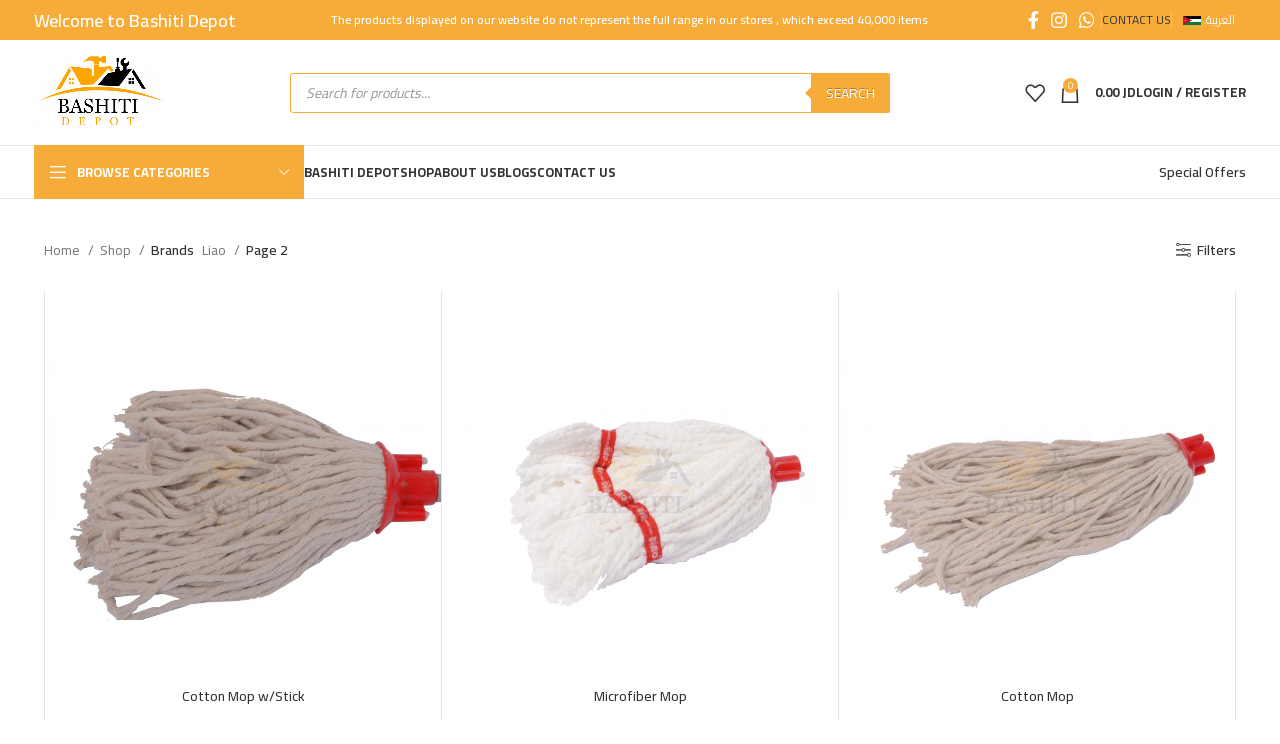

--- FILE ---
content_type: text/html; charset=UTF-8
request_url: https://bashitidepot.com/en/brands/liao/page/2/
body_size: 38158
content:
<!DOCTYPE html>
<html lang="en-US">
<head>
	<meta charset="UTF-8">
	<link rel="profile" href="https://gmpg.org/xfn/11">
	<link rel="pingback" href="https://bashitidepot.com/xmlrpc.php">

	<meta name='robots' content='index, follow, max-image-preview:large, max-snippet:-1, max-video-preview:-1' />

	<!-- This site is optimized with the Yoast SEO Premium plugin v22.1 (Yoast SEO v22.1) - https://yoast.com/wordpress/plugins/seo/ -->
	<title>Liao - Page 2 of 4 - Bashiti Depot</title>
	<link rel="canonical" href="https://bashitidepot.com/en/brands/liao/page/2/" />
	<link rel="prev" href="https://bashitidepot.com/en/brands/liao/" />
	<link rel="next" href="https://bashitidepot.com/en/brands/liao/page/3/" />
	<meta property="og:locale" content="en_US" />
	<meta property="og:type" content="article" />
	<meta property="og:title" content="Liao" />
	<meta property="og:description" content="Liao" />
	<meta property="og:url" content="https://bashitidepot.com/en/brands/liao/" />
	<meta property="og:site_name" content="Bashiti Depot" />
	<meta name="twitter:card" content="summary_large_image" />
	<script type="application/ld+json" class="yoast-schema-graph">{"@context":"https://schema.org","@graph":[{"@type":"CollectionPage","@id":"https://bashitidepot.com/en/brands/liao/","url":"https://bashitidepot.com/en/brands/liao/page/2/","name":"Liao - Page 2 of 4 - Bashiti Depot","isPartOf":{"@id":"https://bashitidepot.com/en/#website"},"primaryImageOfPage":{"@id":"https://bashitidepot.com/en/brands/liao/page/2/#primaryimage"},"image":{"@id":"https://bashitidepot.com/en/brands/liao/page/2/#primaryimage"},"thumbnailUrl":"https://bashitidepot.com/wp-content/uploads/2021/03/Cleaning-Supplies21-scaled.jpg","breadcrumb":{"@id":"https://bashitidepot.com/en/brands/liao/page/2/#breadcrumb"},"inLanguage":"en-US"},{"@type":"ImageObject","inLanguage":"en-US","@id":"https://bashitidepot.com/en/brands/liao/page/2/#primaryimage","url":"https://bashitidepot.com/wp-content/uploads/2021/03/Cleaning-Supplies21-scaled.jpg","contentUrl":"https://bashitidepot.com/wp-content/uploads/2021/03/Cleaning-Supplies21-scaled.jpg","width":2560,"height":1696,"caption":"Cotton Mop w/Stick"},{"@type":"BreadcrumbList","@id":"https://bashitidepot.com/en/brands/liao/page/2/#breadcrumb","itemListElement":[{"@type":"ListItem","position":1,"name":"Home","item":"https://bashitidepot.com/en/"},{"@type":"ListItem","position":2,"name":"Liao"}]},{"@type":"WebSite","@id":"https://bashitidepot.com/en/#website","url":"https://bashitidepot.com/en/","name":"Bashiti Depot","description":"Bashiti Depot","publisher":{"@id":"https://bashitidepot.com/en/#organization"},"potentialAction":[{"@type":"SearchAction","target":{"@type":"EntryPoint","urlTemplate":"https://bashitidepot.com/en/?s={search_term_string}"},"query-input":"required name=search_term_string"}],"inLanguage":"en-US"},{"@type":"Organization","@id":"https://bashitidepot.com/en/#organization","name":"البشيتي الرئيسي","url":"https://bashitidepot.com/en/","logo":{"@type":"ImageObject","inLanguage":"en-US","@id":"https://bashitidepot.com/en/#/schema/logo/image/","url":"https://bashitidepot.com/wp-content/uploads/2020/10/logo-en-e1608324068479.png","contentUrl":"https://bashitidepot.com/wp-content/uploads/2020/10/logo-en-e1608324068479.png","width":200,"height":140,"caption":"البشيتي الرئيسي"},"image":{"@id":"https://bashitidepot.com/en/#/schema/logo/image/"},"sameAs":["https://www.facebook.com/bashiti.depot","https://www.instagram.com/bashiti.depot/"]}]}</script>
	<!-- / Yoast SEO Premium plugin. -->


<link rel='dns-prefetch' href='//www.googletagmanager.com' />
<link rel='dns-prefetch' href='//fonts.googleapis.com' />
<link rel="alternate" type="application/rss+xml" title="Bashiti Depot &raquo; Feed" href="https://bashitidepot.com/en/feed/" />
<link rel="alternate" type="application/rss+xml" title="Bashiti Depot &raquo; Comments Feed" href="https://bashitidepot.com/en/comments/feed/" />
<link rel="alternate" type="application/rss+xml" title="Bashiti Depot &raquo; Liao Brand Feed" href="https://bashitidepot.com/en/brands/liao/feed/" />
<style id='wp-img-auto-sizes-contain-inline-css' type='text/css'>
img:is([sizes=auto i],[sizes^="auto," i]){contain-intrinsic-size:3000px 1500px}
/*# sourceURL=wp-img-auto-sizes-contain-inline-css */
</style>
<link rel='stylesheet' id='bootstrap-css' href='https://bashitidepot.com/wp-content/themes/woodmart/css/bootstrap-light.min.css?ver=7.4.3' type='text/css' media='all' />
<link rel='stylesheet' id='woodmart-style-css' href='https://bashitidepot.com/wp-content/themes/woodmart/css/parts/base.min.css?ver=7.4.3' type='text/css' media='all' />
<link rel='stylesheet' id='wd-widget-price-filter-css' href='https://bashitidepot.com/wp-content/themes/woodmart/css/parts/woo-widget-price-filter.min.css?ver=7.4.3' type='text/css' media='all' />
<link rel='stylesheet' id='wpml-blocks-css' href='https://bashitidepot.com/wp-content/plugins/sitepress-multilingual-cms/dist/css/blocks/styles.css?ver=4.6.13' type='text/css' media='all' />
<link rel='stylesheet' id='pafe-extension-style-free-css' href='https://bashitidepot.com/wp-content/plugins/piotnet-addons-for-elementor/assets/css/minify/extension.min.css?ver=2.4.25' type='text/css' media='all' />
<style id='woocommerce-inline-inline-css' type='text/css'>
.woocommerce form .form-row .required { visibility: visible; }
/*# sourceURL=woocommerce-inline-inline-css */
</style>
<link rel='stylesheet' id='wpml-legacy-horizontal-list-0-css' href='https://bashitidepot.com/wp-content/plugins/sitepress-multilingual-cms/templates/language-switchers/legacy-list-horizontal/style.min.css?ver=1' type='text/css' media='all' />
<link rel='stylesheet' id='brands-styles-css' href='https://bashitidepot.com/wp-content/plugins/woocommerce-brands/assets/css/style.css?ver=1.6.48' type='text/css' media='all' />
<link rel='stylesheet' id='dgwt-wcas-style-css' href='https://bashitidepot.com/wp-content/plugins/ajax-search-for-woocommerce-premium/assets/css/style.min.css?ver=1.13.0' type='text/css' media='all' />
<link rel='stylesheet' id='woo_discount_pro_style-css' href='https://bashitidepot.com/wp-content/plugins/woo-discount-rules-pro/Assets/Css/awdr_style.css?ver=2.6.3' type='text/css' media='all' />
<link rel='stylesheet' id='elementor-icons-css' href='https://bashitidepot.com/wp-content/plugins/elementor/assets/lib/eicons/css/elementor-icons.min.css?ver=5.32.0' type='text/css' media='all' />
<link rel='stylesheet' id='elementor-frontend-css' href='https://bashitidepot.com/wp-content/plugins/elementor/assets/css/frontend.min.css?ver=3.25.10' type='text/css' media='all' />
<link rel='stylesheet' id='swiper-css' href='https://bashitidepot.com/wp-content/plugins/elementor/assets/lib/swiper/v8/css/swiper.min.css?ver=8.4.5' type='text/css' media='all' />
<link rel='stylesheet' id='e-swiper-css' href='https://bashitidepot.com/wp-content/plugins/elementor/assets/css/conditionals/e-swiper.min.css?ver=3.25.10' type='text/css' media='all' />
<link rel='stylesheet' id='elementor-post-1-css' href='https://bashitidepot.com/wp-content/uploads/elementor/css/post-1.css?ver=1767367453' type='text/css' media='all' />
<link rel='stylesheet' id='wd-widget-wd-recent-posts-css' href='https://bashitidepot.com/wp-content/themes/woodmart/css/parts/widget-wd-recent-posts.min.css?ver=7.4.3' type='text/css' media='all' />
<link rel='stylesheet' id='wd-widget-nav-css' href='https://bashitidepot.com/wp-content/themes/woodmart/css/parts/widget-nav.min.css?ver=7.4.3' type='text/css' media='all' />
<link rel='stylesheet' id='wd-widget-wd-layered-nav-css' href='https://bashitidepot.com/wp-content/themes/woodmart/css/parts/woo-widget-wd-layered-nav.min.css?ver=7.4.3' type='text/css' media='all' />
<link rel='stylesheet' id='wd-woo-mod-swatches-base-css' href='https://bashitidepot.com/wp-content/themes/woodmart/css/parts/woo-mod-swatches-base.min.css?ver=7.4.3' type='text/css' media='all' />
<link rel='stylesheet' id='wd-woo-mod-swatches-filter-css' href='https://bashitidepot.com/wp-content/themes/woodmart/css/parts/woo-mod-swatches-filter.min.css?ver=7.4.3' type='text/css' media='all' />
<link rel='stylesheet' id='wd-widget-product-cat-css' href='https://bashitidepot.com/wp-content/themes/woodmart/css/parts/woo-widget-product-cat.min.css?ver=7.4.3' type='text/css' media='all' />
<link rel='stylesheet' id='wd-widget-product-list-css' href='https://bashitidepot.com/wp-content/themes/woodmart/css/parts/woo-widget-product-list.min.css?ver=7.4.3' type='text/css' media='all' />
<link rel='stylesheet' id='wd-widget-slider-price-filter-css' href='https://bashitidepot.com/wp-content/themes/woodmart/css/parts/woo-widget-slider-price-filter.min.css?ver=7.4.3' type='text/css' media='all' />
<link rel='stylesheet' id='wd-lazy-loading-css' href='https://bashitidepot.com/wp-content/themes/woodmart/css/parts/opt-lazy-load.min.css?ver=7.4.3' type='text/css' media='all' />
<link rel='stylesheet' id='wd-revolution-slider-css' href='https://bashitidepot.com/wp-content/themes/woodmart/css/parts/int-rev-slider.min.css?ver=7.4.3' type='text/css' media='all' />
<link rel='stylesheet' id='wd-wpml-css' href='https://bashitidepot.com/wp-content/themes/woodmart/css/parts/int-wpml.min.css?ver=7.4.3' type='text/css' media='all' />
<link rel='stylesheet' id='wd-elementor-base-css' href='https://bashitidepot.com/wp-content/themes/woodmart/css/parts/int-elem-base.min.css?ver=7.4.3' type='text/css' media='all' />
<link rel='stylesheet' id='wd-woocommerce-base-css' href='https://bashitidepot.com/wp-content/themes/woodmart/css/parts/woocommerce-base.min.css?ver=7.4.3' type='text/css' media='all' />
<link rel='stylesheet' id='wd-mod-star-rating-css' href='https://bashitidepot.com/wp-content/themes/woodmart/css/parts/mod-star-rating.min.css?ver=7.4.3' type='text/css' media='all' />
<link rel='stylesheet' id='wd-woo-el-track-order-css' href='https://bashitidepot.com/wp-content/themes/woodmart/css/parts/woo-el-track-order.min.css?ver=7.4.3' type='text/css' media='all' />
<link rel='stylesheet' id='wd-woocommerce-block-notices-css' href='https://bashitidepot.com/wp-content/themes/woodmart/css/parts/woo-mod-block-notices.min.css?ver=7.4.3' type='text/css' media='all' />
<link rel='stylesheet' id='wd-widget-active-filters-css' href='https://bashitidepot.com/wp-content/themes/woodmart/css/parts/woo-widget-active-filters.min.css?ver=7.4.3' type='text/css' media='all' />
<link rel='stylesheet' id='wd-woo-shop-predefined-css' href='https://bashitidepot.com/wp-content/themes/woodmart/css/parts/woo-shop-predefined.min.css?ver=7.4.3' type='text/css' media='all' />
<link rel='stylesheet' id='wd-shop-title-categories-css' href='https://bashitidepot.com/wp-content/themes/woodmart/css/parts/woo-categories-loop-nav.min.css?ver=7.4.3' type='text/css' media='all' />
<link rel='stylesheet' id='wd-woo-categories-loop-nav-mobile-accordion-css' href='https://bashitidepot.com/wp-content/themes/woodmart/css/parts/woo-categories-loop-nav-mobile-accordion.min.css?ver=7.4.3' type='text/css' media='all' />
<link rel='stylesheet' id='wd-woo-shop-el-products-per-page-css' href='https://bashitidepot.com/wp-content/themes/woodmart/css/parts/woo-shop-el-products-per-page.min.css?ver=7.4.3' type='text/css' media='all' />
<link rel='stylesheet' id='wd-woo-shop-page-title-css' href='https://bashitidepot.com/wp-content/themes/woodmart/css/parts/woo-shop-page-title.min.css?ver=7.4.3' type='text/css' media='all' />
<link rel='stylesheet' id='wd-woo-mod-shop-loop-head-css' href='https://bashitidepot.com/wp-content/themes/woodmart/css/parts/woo-mod-shop-loop-head.min.css?ver=7.4.3' type='text/css' media='all' />
<link rel='stylesheet' id='wd-woo-opt-hide-larger-price-css' href='https://bashitidepot.com/wp-content/themes/woodmart/css/parts/woo-opt-hide-larger-price.min.css?ver=7.4.3' type='text/css' media='all' />
<link rel='stylesheet' id='wd-woo-mod-shop-attributes-css' href='https://bashitidepot.com/wp-content/themes/woodmart/css/parts/woo-mod-shop-attributes.min.css?ver=7.4.3' type='text/css' media='all' />
<link rel='stylesheet' id='wd-opt-carousel-disable-css' href='https://bashitidepot.com/wp-content/themes/woodmart/css/parts/opt-carousel-disable.min.css?ver=7.4.3' type='text/css' media='all' />
<link rel='stylesheet' id='wd-woo-mod-quantity-css' href='https://bashitidepot.com/wp-content/themes/woodmart/css/parts/woo-mod-quantity.min.css?ver=7.4.3' type='text/css' media='all' />
<link rel='stylesheet' id='wd-woo-single-prod-el-base-css' href='https://bashitidepot.com/wp-content/themes/woodmart/css/parts/woo-single-prod-el-base.min.css?ver=7.4.3' type='text/css' media='all' />
<link rel='stylesheet' id='wd-woo-mod-stock-status-css' href='https://bashitidepot.com/wp-content/themes/woodmart/css/parts/woo-mod-stock-status.min.css?ver=7.4.3' type='text/css' media='all' />
<link rel='stylesheet' id='wd-header-base-css' href='https://bashitidepot.com/wp-content/themes/woodmart/css/parts/header-base.min.css?ver=7.4.3' type='text/css' media='all' />
<link rel='stylesheet' id='wd-mod-tools-css' href='https://bashitidepot.com/wp-content/themes/woodmart/css/parts/mod-tools.min.css?ver=7.4.3' type='text/css' media='all' />
<link rel='stylesheet' id='wd-header-elements-base-css' href='https://bashitidepot.com/wp-content/themes/woodmart/css/parts/header-el-base.min.css?ver=7.4.3' type='text/css' media='all' />
<link rel='stylesheet' id='wd-social-icons-css' href='https://bashitidepot.com/wp-content/themes/woodmart/css/parts/el-social-icons.min.css?ver=7.4.3' type='text/css' media='all' />
<link rel='stylesheet' id='wd-header-search-css' href='https://bashitidepot.com/wp-content/themes/woodmart/css/parts/header-el-search.min.css?ver=7.4.3' type='text/css' media='all' />
<link rel='stylesheet' id='wd-header-search-form-css' href='https://bashitidepot.com/wp-content/themes/woodmart/css/parts/header-el-search-form.min.css?ver=7.4.3' type='text/css' media='all' />
<link rel='stylesheet' id='wd-header-cart-side-css' href='https://bashitidepot.com/wp-content/themes/woodmart/css/parts/header-el-cart-side.min.css?ver=7.4.3' type='text/css' media='all' />
<link rel='stylesheet' id='wd-header-cart-css' href='https://bashitidepot.com/wp-content/themes/woodmart/css/parts/header-el-cart.min.css?ver=7.4.3' type='text/css' media='all' />
<link rel='stylesheet' id='wd-widget-shopping-cart-css' href='https://bashitidepot.com/wp-content/themes/woodmart/css/parts/woo-widget-shopping-cart.min.css?ver=7.4.3' type='text/css' media='all' />
<link rel='stylesheet' id='wd-header-my-account-dropdown-css' href='https://bashitidepot.com/wp-content/themes/woodmart/css/parts/header-el-my-account-dropdown.min.css?ver=7.4.3' type='text/css' media='all' />
<link rel='stylesheet' id='wd-woo-opt-social-login-css' href='https://bashitidepot.com/wp-content/themes/woodmart/css/parts/woo-opt-social-login.min.css?ver=7.4.3' type='text/css' media='all' />
<link rel='stylesheet' id='wd-woo-mod-login-form-css' href='https://bashitidepot.com/wp-content/themes/woodmart/css/parts/woo-mod-login-form.min.css?ver=7.4.3' type='text/css' media='all' />
<link rel='stylesheet' id='wd-header-my-account-css' href='https://bashitidepot.com/wp-content/themes/woodmart/css/parts/header-el-my-account.min.css?ver=7.4.3' type='text/css' media='all' />
<link rel='stylesheet' id='wd-header-mobile-nav-dropdown-css' href='https://bashitidepot.com/wp-content/themes/woodmart/css/parts/header-el-mobile-nav-dropdown.min.css?ver=7.4.3' type='text/css' media='all' />
<link rel='stylesheet' id='wd-header-categories-nav-css' href='https://bashitidepot.com/wp-content/themes/woodmart/css/parts/header-el-category-nav.min.css?ver=7.4.3' type='text/css' media='all' />
<link rel='stylesheet' id='wd-mod-nav-vertical-css' href='https://bashitidepot.com/wp-content/themes/woodmart/css/parts/mod-nav-vertical.min.css?ver=7.4.3' type='text/css' media='all' />
<link rel='stylesheet' id='wd-mod-nav-vertical-design-default-css' href='https://bashitidepot.com/wp-content/themes/woodmart/css/parts/mod-nav-vertical-design-default.min.css?ver=7.4.3' type='text/css' media='all' />
<link rel='stylesheet' id='wd-woo-single-prod-predefined-css' href='https://bashitidepot.com/wp-content/themes/woodmart/css/parts/woo-single-prod-predefined.min.css?ver=7.4.3' type='text/css' media='all' />
<link rel='stylesheet' id='wd-woo-single-prod-and-quick-view-predefined-css' href='https://bashitidepot.com/wp-content/themes/woodmart/css/parts/woo-single-prod-and-quick-view-predefined.min.css?ver=7.4.3' type='text/css' media='all' />
<link rel='stylesheet' id='wd-woo-single-prod-el-tabs-predefined-css' href='https://bashitidepot.com/wp-content/themes/woodmart/css/parts/woo-single-prod-el-tabs-predefined.min.css?ver=7.4.3' type='text/css' media='all' />
<link rel='stylesheet' id='wd-tabs-css' href='https://bashitidepot.com/wp-content/themes/woodmart/css/parts/el-tabs.min.css?ver=7.4.3' type='text/css' media='all' />
<link rel='stylesheet' id='wd-woo-single-prod-el-tabs-opt-layout-tabs-css' href='https://bashitidepot.com/wp-content/themes/woodmart/css/parts/woo-single-prod-el-tabs-opt-layout-tabs.min.css?ver=7.4.3' type='text/css' media='all' />
<link rel='stylesheet' id='wd-accordion-css' href='https://bashitidepot.com/wp-content/themes/woodmart/css/parts/el-accordion.min.css?ver=7.4.3' type='text/css' media='all' />
<link rel='stylesheet' id='wd-bordered-product-css' href='https://bashitidepot.com/wp-content/themes/woodmart/css/parts/woo-opt-bordered-product.min.css?ver=7.4.3' type='text/css' media='all' />
<link rel='stylesheet' id='wd-woo-opt-title-limit-css' href='https://bashitidepot.com/wp-content/themes/woodmart/css/parts/woo-opt-title-limit.min.css?ver=7.4.3' type='text/css' media='all' />
<link rel='stylesheet' id='wd-product-loop-css' href='https://bashitidepot.com/wp-content/themes/woodmart/css/parts/woo-product-loop.min.css?ver=7.4.3' type='text/css' media='all' />
<link rel='stylesheet' id='wd-product-loop-base-css' href='https://bashitidepot.com/wp-content/themes/woodmart/css/parts/woo-product-loop-base.min.css?ver=7.4.3' type='text/css' media='all' />
<link rel='stylesheet' id='wd-woo-mod-add-btn-replace-css' href='https://bashitidepot.com/wp-content/themes/woodmart/css/parts/woo-mod-add-btn-replace.min.css?ver=7.4.3' type='text/css' media='all' />
<link rel='stylesheet' id='wd-mod-more-description-css' href='https://bashitidepot.com/wp-content/themes/woodmart/css/parts/mod-more-description.min.css?ver=7.4.3' type='text/css' media='all' />
<link rel='stylesheet' id='wd-categories-loop-replace-title-css' href='https://bashitidepot.com/wp-content/themes/woodmart/css/parts/woo-categories-loop-replace-title-old.min.css?ver=7.4.3' type='text/css' media='all' />
<link rel='stylesheet' id='wd-categories-loop-css' href='https://bashitidepot.com/wp-content/themes/woodmart/css/parts/woo-categories-loop-old.min.css?ver=7.4.3' type='text/css' media='all' />
<link rel='stylesheet' id='wd-sticky-loader-css' href='https://bashitidepot.com/wp-content/themes/woodmart/css/parts/mod-sticky-loader.min.css?ver=7.4.3' type='text/css' media='all' />
<link rel='stylesheet' id='wd-mfp-popup-css' href='https://bashitidepot.com/wp-content/themes/woodmart/css/parts/lib-magnific-popup.min.css?ver=7.4.3' type='text/css' media='all' />
<link rel='stylesheet' id='wd-footer-base-css' href='https://bashitidepot.com/wp-content/themes/woodmart/css/parts/footer-base.min.css?ver=7.4.3' type='text/css' media='all' />
<link rel='stylesheet' id='wd-scroll-top-css' href='https://bashitidepot.com/wp-content/themes/woodmart/css/parts/opt-scrolltotop.min.css?ver=7.4.3' type='text/css' media='all' />
<link rel='stylesheet' id='wd-cookies-popup-css' href='https://bashitidepot.com/wp-content/themes/woodmart/css/parts/opt-cookies.min.css?ver=7.4.3' type='text/css' media='all' />
<link rel='stylesheet' id='wd-sticky-add-to-cart-css' href='https://bashitidepot.com/wp-content/themes/woodmart/css/parts/woo-opt-sticky-add-to-cart.min.css?ver=7.4.3' type='text/css' media='all' />
<link rel='stylesheet' id='wd-woo-mod-quantity-overlap-css' href='https://bashitidepot.com/wp-content/themes/woodmart/css/parts/woo-mod-quantity-overlap.min.css?ver=7.4.3' type='text/css' media='all' />
<link rel='stylesheet' id='wd-bottom-toolbar-css' href='https://bashitidepot.com/wp-content/themes/woodmart/css/parts/opt-bottom-toolbar.min.css?ver=7.4.3' type='text/css' media='all' />
<link rel='stylesheet' id='xts-style-theme_settings_default-css' href='https://bashitidepot.com/wp-content/uploads/2024/02/xts-theme_settings_default-1708955123.css?ver=7.4.3' type='text/css' media='all' />
<link rel='stylesheet' id='xts-google-fonts-css' href='https://fonts.googleapis.com/css?family=Cairo%3A400%2C600%2C500%2C700&#038;display=fallback&#038;ver=7.4.3' type='text/css' media='all' />
<link rel='stylesheet' id='google-fonts-1-css' href='https://fonts.googleapis.com/css?family=Roboto%3A100%2C100italic%2C200%2C200italic%2C300%2C300italic%2C400%2C400italic%2C500%2C500italic%2C600%2C600italic%2C700%2C700italic%2C800%2C800italic%2C900%2C900italic%7CRoboto+Slab%3A100%2C100italic%2C200%2C200italic%2C300%2C300italic%2C400%2C400italic%2C500%2C500italic%2C600%2C600italic%2C700%2C700italic%2C800%2C800italic%2C900%2C900italic&#038;display=auto&#038;ver=6.9' type='text/css' media='all' />
<link rel="preconnect" href="https://fonts.gstatic.com/" crossorigin><script type="text/javascript" id="wpml-cookie-js-extra">
/* <![CDATA[ */
var wpml_cookies = {"wp-wpml_current_language":{"value":"en","expires":1,"path":"/"}};
var wpml_cookies = {"wp-wpml_current_language":{"value":"en","expires":1,"path":"/"}};
//# sourceURL=wpml-cookie-js-extra
/* ]]> */
</script>
<script type="text/javascript" src="https://bashitidepot.com/wp-content/plugins/sitepress-multilingual-cms/res/js/cookies/language-cookie.js?ver=4.6.13" id="wpml-cookie-js" defer="defer" data-wp-strategy="defer"></script>
<script type="text/javascript" src="https://bashitidepot.com/wp-includes/js/jquery/jquery.min.js?ver=3.7.1" id="jquery-core-js"></script>
<script type="text/javascript" src="https://bashitidepot.com/wp-includes/js/jquery/jquery-migrate.min.js?ver=3.4.1" id="jquery-migrate-js"></script>
<script type="text/javascript" src="https://bashitidepot.com/wp-content/plugins/piotnet-addons-for-elementor/assets/js/minify/extension.min.js?ver=2.4.25" id="pafe-extension-free-js"></script>
<script type="text/javascript" src="https://bashitidepot.com/wp-content/plugins/woocommerce/assets/js/jquery-blockui/jquery.blockUI.min.js?ver=2.7.0-wc.8.6.3" id="jquery-blockui-js" defer="defer" data-wp-strategy="defer"></script>
<script type="text/javascript" id="wc-add-to-cart-js-extra">
/* <![CDATA[ */
var wc_add_to_cart_params = {"ajax_url":"/wp-admin/admin-ajax.php?lang=en","wc_ajax_url":"/en/?wc-ajax=%%endpoint%%","i18n_view_cart":"View cart","cart_url":"https://bashitidepot.com/en/cart/","is_cart":"","cart_redirect_after_add":"no"};
//# sourceURL=wc-add-to-cart-js-extra
/* ]]> */
</script>
<script type="text/javascript" src="https://bashitidepot.com/wp-content/plugins/woocommerce/assets/js/frontend/add-to-cart.min.js?ver=8.6.3" id="wc-add-to-cart-js" defer="defer" data-wp-strategy="defer"></script>
<script type="text/javascript" src="https://bashitidepot.com/wp-content/plugins/woocommerce/assets/js/js-cookie/js.cookie.min.js?ver=2.1.4-wc.8.6.3" id="js-cookie-js" defer="defer" data-wp-strategy="defer"></script>
<script type="text/javascript" id="woocommerce-js-extra">
/* <![CDATA[ */
var woocommerce_params = {"ajax_url":"/wp-admin/admin-ajax.php?lang=en","wc_ajax_url":"/en/?wc-ajax=%%endpoint%%"};
//# sourceURL=woocommerce-js-extra
/* ]]> */
</script>
<script type="text/javascript" src="https://bashitidepot.com/wp-content/plugins/woocommerce/assets/js/frontend/woocommerce.min.js?ver=8.6.3" id="woocommerce-js" defer="defer" data-wp-strategy="defer"></script>

<!-- Google Analytics snippet added by Site Kit -->
<script type="text/javascript" src="https://www.googletagmanager.com/gtag/js?id=G-97KPTHEGS6" id="google_gtagjs-js" async></script>
<script type="text/javascript" id="google_gtagjs-js-after">
/* <![CDATA[ */
window.dataLayer = window.dataLayer || [];function gtag(){dataLayer.push(arguments);}
gtag('set', 'linker', {"domains":["bashitidepot.com"]} );
gtag("js", new Date());
gtag("set", "developer_id.dZTNiMT", true);
gtag("config", "G-97KPTHEGS6");
//# sourceURL=google_gtagjs-js-after
/* ]]> */
</script>

<!-- End Google Analytics snippet added by Site Kit -->
<script type="text/javascript" src="https://bashitidepot.com/wp-content/themes/woodmart/js/libs/device.min.js?ver=7.4.3" id="wd-device-library-js"></script>
<script type="text/javascript" src="https://bashitidepot.com/wp-content/themes/woodmart/js/scripts/global/scrollBar.min.js?ver=7.4.3" id="wd-scrollbar-js"></script>
<link rel="https://api.w.org/" href="https://bashitidepot.com/en/wp-json/" /><link rel="alternate" title="JSON" type="application/json" href="https://bashitidepot.com/en/wp-json/wp/v2/product_brand/437" /><link rel="EditURI" type="application/rsd+xml" title="RSD" href="https://bashitidepot.com/xmlrpc.php?rsd" />
<meta name="generator" content="WordPress 6.9" />
<meta name="generator" content="WooCommerce 8.6.3" />
<meta name="generator" content="WPML ver:4.6.13 stt:5,1;" />
<meta name="generator" content="Site Kit by Google 1.120.0" /><style>.dgwt-wcas-ico-magnifier,.dgwt-wcas-ico-magnifier-handler{max-width:20px}.dgwt-wcas-search-wrapp{max-width:600px}.dgwt-wcas-search-wrapp .dgwt-wcas-sf-wrapp input[type=search].dgwt-wcas-search-input,.dgwt-wcas-search-wrapp .dgwt-wcas-sf-wrapp input[type=search].dgwt-wcas-search-input:hover,.dgwt-wcas-search-wrapp .dgwt-wcas-sf-wrapp input[type=search].dgwt-wcas-search-input:focus{background-color:#fff;border-color:#f7ab38}.dgwt-wcas-search-wrapp .dgwt-wcas-sf-wrapp .dgwt-wcas-search-submit::before{border-color:transparent #f7ab38}.dgwt-wcas-search-wrapp .dgwt-wcas-sf-wrapp .dgwt-wcas-search-submit:hover::before,.dgwt-wcas-search-wrapp .dgwt-wcas-sf-wrapp .dgwt-wcas-search-submit:focus::before{border-right-color:#f7ab38}.dgwt-wcas-search-wrapp .dgwt-wcas-sf-wrapp .dgwt-wcas-search-submit,.dgwt-wcas-om-bar .dgwt-wcas-om-return{background-color:#f7ab38}.dgwt-wcas-search-wrapp .dgwt-wcas-ico-magnifier,.dgwt-wcas-search-wrapp .dgwt-wcas-sf-wrapp .dgwt-wcas-search-submit svg path,.dgwt-wcas-om-bar .dgwt-wcas-om-return svg path{}</style><!-- Google site verification - Google Listings & Ads -->
<meta name="google-site-verification" content="B2w2PnLkFvzQC3nRPMHimBl-N2-y0VKX0pgWXpUMUFU" />
					<meta name="viewport" content="width=device-width, initial-scale=1">
											<link rel="preload" as="font" href="https://bashitidepot.com/wp-content/themes/woodmart/fonts/woodmart-font-1-400.woff2?v=7.4.3" type="font/woff2" crossorigin>
						<noscript><style>.woocommerce-product-gallery{ opacity: 1 !important; }</style></noscript>
	<meta name="generator" content="Elementor 3.25.10; features: additional_custom_breakpoints, e_optimized_control_loading; settings: css_print_method-external, google_font-enabled, font_display-auto">
			<style>
				.e-con.e-parent:nth-of-type(n+4):not(.e-lazyloaded):not(.e-no-lazyload),
				.e-con.e-parent:nth-of-type(n+4):not(.e-lazyloaded):not(.e-no-lazyload) * {
					background-image: none !important;
				}
				@media screen and (max-height: 1024px) {
					.e-con.e-parent:nth-of-type(n+3):not(.e-lazyloaded):not(.e-no-lazyload),
					.e-con.e-parent:nth-of-type(n+3):not(.e-lazyloaded):not(.e-no-lazyload) * {
						background-image: none !important;
					}
				}
				@media screen and (max-height: 640px) {
					.e-con.e-parent:nth-of-type(n+2):not(.e-lazyloaded):not(.e-no-lazyload),
					.e-con.e-parent:nth-of-type(n+2):not(.e-lazyloaded):not(.e-no-lazyload) * {
						background-image: none !important;
					}
				}
			</style>
			<meta name="generator" content="Powered by Slider Revolution 6.6.20 - responsive, Mobile-Friendly Slider Plugin for WordPress with comfortable drag and drop interface." />
<link rel="icon" href="https://bashitidepot.com/wp-content/uploads/2021/11/cropped-logo-en-500x349-2-64x64.png" sizes="32x32" />
<link rel="icon" href="https://bashitidepot.com/wp-content/uploads/2021/11/cropped-logo-en-500x349-2-small.png" sizes="192x192" />
<link rel="apple-touch-icon" href="https://bashitidepot.com/wp-content/uploads/2021/11/cropped-logo-en-500x349-2-small.png" />
<meta name="msapplication-TileImage" content="https://bashitidepot.com/wp-content/uploads/2021/11/cropped-logo-en-500x349-2-large.png" />
<script>function setREVStartSize(e){
			//window.requestAnimationFrame(function() {
				window.RSIW = window.RSIW===undefined ? window.innerWidth : window.RSIW;
				window.RSIH = window.RSIH===undefined ? window.innerHeight : window.RSIH;
				try {
					var pw = document.getElementById(e.c).parentNode.offsetWidth,
						newh;
					pw = pw===0 || isNaN(pw) || (e.l=="fullwidth" || e.layout=="fullwidth") ? window.RSIW : pw;
					e.tabw = e.tabw===undefined ? 0 : parseInt(e.tabw);
					e.thumbw = e.thumbw===undefined ? 0 : parseInt(e.thumbw);
					e.tabh = e.tabh===undefined ? 0 : parseInt(e.tabh);
					e.thumbh = e.thumbh===undefined ? 0 : parseInt(e.thumbh);
					e.tabhide = e.tabhide===undefined ? 0 : parseInt(e.tabhide);
					e.thumbhide = e.thumbhide===undefined ? 0 : parseInt(e.thumbhide);
					e.mh = e.mh===undefined || e.mh=="" || e.mh==="auto" ? 0 : parseInt(e.mh,0);
					if(e.layout==="fullscreen" || e.l==="fullscreen")
						newh = Math.max(e.mh,window.RSIH);
					else{
						e.gw = Array.isArray(e.gw) ? e.gw : [e.gw];
						for (var i in e.rl) if (e.gw[i]===undefined || e.gw[i]===0) e.gw[i] = e.gw[i-1];
						e.gh = e.el===undefined || e.el==="" || (Array.isArray(e.el) && e.el.length==0)? e.gh : e.el;
						e.gh = Array.isArray(e.gh) ? e.gh : [e.gh];
						for (var i in e.rl) if (e.gh[i]===undefined || e.gh[i]===0) e.gh[i] = e.gh[i-1];
											
						var nl = new Array(e.rl.length),
							ix = 0,
							sl;
						e.tabw = e.tabhide>=pw ? 0 : e.tabw;
						e.thumbw = e.thumbhide>=pw ? 0 : e.thumbw;
						e.tabh = e.tabhide>=pw ? 0 : e.tabh;
						e.thumbh = e.thumbhide>=pw ? 0 : e.thumbh;
						for (var i in e.rl) nl[i] = e.rl[i]<window.RSIW ? 0 : e.rl[i];
						sl = nl[0];
						for (var i in nl) if (sl>nl[i] && nl[i]>0) { sl = nl[i]; ix=i;}
						var m = pw>(e.gw[ix]+e.tabw+e.thumbw) ? 1 : (pw-(e.tabw+e.thumbw)) / (e.gw[ix]);
						newh =  (e.gh[ix] * m) + (e.tabh + e.thumbh);
					}
					var el = document.getElementById(e.c);
					if (el!==null && el) el.style.height = newh+"px";
					el = document.getElementById(e.c+"_wrapper");
					if (el!==null && el) {
						el.style.height = newh+"px";
						el.style.display = "block";
					}
				} catch(e){
					console.log("Failure at Presize of Slider:" + e)
				}
			//});
		  };</script>
		<style type="text/css" id="wp-custom-css">
			
@media (max-width: 600px){  img.alignnone.wp-image-42332 {
    margin-right: 94px;
	}}
@media (max-width: 667px){  #text-19 > div > p:nth-child(1) > img {
    margin-left: 103px;
	}}

.page-id-9593 .main-page-wrapper {
     padding-top: 0px !important; 
}

.page-id-33329 .main-page-wrapper {
     padding-top: 0px !important; 
}



.category-grid-item .hover-mask {
     padding: 0px; 

}
.cat-design-replace-title .hover-mask, .cat-design-replace-title .more-products {
     display: unset;

    padding: 0px; 
}
.cat-design-replace-title .wd-entities-title{
	padding:0px;
}
:lang(ar) textarea.wpcf7-form-control.wpcf7-textarea.wpcf7-validates-as-required {
    text-align: right;
}
:lang(ar) input.wpcf7-form-control.wpcf7-text.wpcf7-validates-as-required {
    text-align: right;
}
:lang(ar) .contact-us-form {
    text-align: right;
}
@media (max-width: 769px){
.wrapp-category .hover-mask .wd-entities-title{
	box-shadow: 0 0 3px rgb(0 0 0 / 10%);
    color: #fff;
    font-size: 12px !important;
    line-height: 1.4;
    transition: opacity .25s ease .25s;
    background-color: var(--wd-primary-color);
}
}
@media (max-width: 769px){
.more-products{
	display:none !important;
}
}

:lang(ar).text-left {
    text-align: right;
}

:lang(en)#post-9593 > div > div > div > div > section.elementor-section.elementor-top-section.elementor-element.elementor-element-0a87e5e.elementor-section-full_width.elementor-section-height-default.elementor-section-height-default.wd-section-disabled > div > div > div > div > div > div > div > div {
    margin-top: -136px !important;
}
@media (max-width: 767px) 
{ .elementor-element-3194ff0 img {
    margin-top: 90px !important;
	}}


:lang(ar) @media (max-width: 767px) 
{ .elementor-element.elementor-element-3194ff0.elementor-widget.elementor-widget-image {
    margin-top: -124px !important;

	}} 


:lang(en).elementor-image {
    margin-top: 0px;
}

:lang(ar).elementor-column.elementor-col-50.elementor-top-column.elementor-element.elementor-element-06c89d8 {
    direction: ltr;
}

:lang(ar).elementor-33329 .elementor-element.elementor-element-fe77ae0 {
    color: #ffffff;
    display: none;
}

:lang(ar).elementor-33329 .elementor-element.elementor-element-c4d2d0a {
    color: #FFFFFF;
    display: none;
}



.footer-column.footer-column-4.col-12.col-sm-6.col-lg-3 {
    BORDER-LEFT: 1PX SOLID rgba(119,119,119,.2);
}
.footer-column.footer-column-3.col-12.col-sm-6.col-lg-3 {
    BORDER-LEFT: 1PX SOLID rgba(119,119,119,.2);
}
.footer-column.footer-column-2.col-12.col-sm-6.col-lg-3 {
    border-left: 1px solid rgba(119,119,119,.2);
}
:lang(ar).footer-column.footer-column-2.col-12.col-sm-6.col-lg-3 {
    border-right: 1px solid rgba(119,119,119,.2);
}
:lang(ar).footer-column.footer-column-4.col-12.col-sm-6.col-lg-3 {
    border: none;
}



/*
alaa footer*/
i.fa.fa-location-arrow {
    color: #FFA500;
}
i.fa.fa-mobile {
    color: #FFA500;
}
i.fa.fa-envelope-o {
    color: #FFA500;
}
h5.widget-title {
    color: #FFFFFF;
}
:lang(ar) i.fa.fa-mobile {
    float: right;
}
:lang(ar) i.fa.fa-envelope-o {
       float: right;
}
@media (max-width: 523px){.elementor-element.elementor-element-3d17912.elementor-widget.elementor-widget-heading {
    text-align: right;
	}}

:lang(ar) #post-31257 > div > div > div > div > section.wd-negative-gap.elementor-section.elementor-top-section.elementor-element.elementor-element-af1af35.elementor-section-boxed.elementor-section-height-default.elementor-section-height-default.wd-section-disabled > div > div > div.elementor-column.elementor-col-50.elementor-top-column.elementor-element.elementor-element-06c89d8 > div > div > div.elementor-element.elementor-element-3d17912.elementor-widget.elementor-widget-heading {
    margin-right: 45px;
}



:lang(ar) #post-31257 > div > div > div > div > section.wd-negative-gap.elementor-section.elementor-top-section.elementor-element.elementor-element-af1af35.elementor-section-boxed.elementor-section-height-default.elementor-section-height-default.wd-section-disabled > div > div > div.elementor-column.elementor-col-50.elementor-top-column.elementor-element.elementor-element-06c89d8 > div > div > div.elementor-element.elementor-element-3d17912.elementor-widget.elementor-widget-heading > div > h2 {
    float: right;
}


:lang(ar).elementor-icon-box-content {
    text-align: right;
}


:lang(ar) span.elementor-icon.elementor-animation- {
    float: right;
	margin-left: 7px;
}

:lang(ar) body .fa.fa-location-arrow:before {
    content: "\f160";
    margin-left: 9px;
}	

:lang(ar) body .fa.fa-mobile:before {
    content: "\f159";
    margin-left: 9px;
}

:lang(ar) body .fa.fa-envelope-o:before {
    content: "\f132";
    margin-left: 9px;
}

/*j*/





:lang(ar).title-after_title.set-cont-mb-s.reset-last-child.wd-fontsize-xs {
    font-weight: bold;
}

:lang(ar).woocommerce-MyAccount-content {
    font-weight: bold;
}
:lang(ar) label {
    display: block;
    margin-bottom: 5px;
    color: var(--wd-title-color);
    vertical-align: middle;
    font-weight: bolder;
}
:lang(ar).title-line-one .product-grid-item .wd-entities-title {
    max-height: 41px;
    font-weight: bolder;
}


/*j*/


/*alaa*/
.wc-tab-inner {
    text-align: center;
}
li#menu-item-41318 {
    margin-left: 90px;
    margin-top: -103px;
}
#menu-item-41316 {
    margin-left: 90px;
}
#menu-item-41317 {
    margin-left: 90px;
}
:lang(ar) #menu-item-41336 {
    margin-right: 60px;
    margin-top: -103px;
}
:lang(ar) li#menu-item-41335 {
    margin-right: 60px;
}
:lang(ar) li#menu-item-41334 {
    margin-right: 60px;
}

#wpcf7-f7-p9090-o1 > form > p:nth-child(6) > input {
    color: black;
    background-color: #EFA31D;
}
input.wpcf7-form-control.wpcf7-text.wpcf7-validates-as-required {
    border-color: #EFA31D;
}
#wpcf7-f7-p9090-o1 > form > p:nth-child(5) > label > span > textarea {
    border-color: #EFA31D;
}
:lang(ar) #wpcf7-f45812-p31257-o1 > form > p:nth-child(5) > label > span > textarea {
    border-color: #EFA31D;
}
:lang(ar) #wpcf7-f45812-p31257-o1 > form > p:nth-child(6) > input {
    BACKGROUND-COLOR: #EFA31D;
    FLOAT: RIGHT;
}
:lang(ar) form.wpcf7-form.init {
    TEXT-ALIGN: RIGHT;
}
/*alaa footer border */
:lang(ar) .footer-column.footer-column-1.col-12.col-sm-4 {
    border-left: 1px solid;
			
}
:lang(ar) .footer-column.footer-column-2.col-12.col-sm-4 {
    border-left: 1px solid;
	
}

:lang(en).footer-column.footer-column-2.col-12.col-sm-4 {
    border-left: 1px solid;
	
}
:lang(en).footer-column.footer-column-3.col-12.col-sm-4 {
    border-left: 1px solid;

}
:lang(en) span.out-of-stock.product-label {
    color: #b50808;
}

:lang(ar)  .labels-rounded .product-label {
    min-width: 70px;
    min-height: 16px;
	color:#b50808;
}
:lang(ar) #custom_html-3 > div > div:nth-child(1) {
    direction: ltr;
    text-align: right;
}
#post-9090 > div > div > div > div > section.wd-negative-gap.elementor-section.elementor-top-section.elementor-element.elementor-element-af1af35.elementor-section-boxed.elementor-section-height-default.elementor-section-height-default.wd-section-disabled > div > div > div.elementor-column.elementor-col-50.elementor-top-column.elementor-element.elementor-element-06c89d8 > div > div > div.elementor-element.elementor-element-d5a9e1e.elementor-widget.elementor-widget-heading > div > p > a {
    margin-left: 30px;
}
/*alaa contact page*/
#post-9090 > div > div > div > div > section.wd-negative-gap.elementor-section.elementor-top-section.elementor-element.elementor-element-af1af35.elementor-section-boxed.elementor-section-height-default.elementor-section-height-default.wd-section-disabled > div > div > div.elementor-column.elementor-col-50.elementor-top-column.elementor-element.elementor-element-06c89d8 > div > div > div.elementor-element.elementor-element-138ee4d.elementor-widget.elementor-widget-heading > div > p > a {
    margin-left: 30px;
}
#post-9090 > div > div > div > div > section.wd-negative-gap.elementor-section.elementor-top-section.elementor-element.elementor-element-af1af35.elementor-section-boxed.elementor-section-height-default.elementor-section-height-default.wd-section-disabled > div > div > div.elementor-column.elementor-col-50.elementor-top-column.elementor-element.elementor-element-06c89d8 > div > div > div.elementor-element.elementor-element-124ff0a.elementor-widget.elementor-widget-heading > div > p > a {
    margin-left: 30px;
}
:lang(ar) #post-31257 > div > div > div > div > section.wd-negative-gap.elementor-section.elementor-top-section.elementor-element.elementor-element-af1af35.elementor-section-boxed.elementor-section-height-default.elementor-section-height-default.wd-section-disabled > div > div > div.elementor-column.elementor-col-50.elementor-top-column.elementor-element.elementor-element-06c89d8 > div > div > div.elementor-element.elementor-element-ead590f.elementor-widget.elementor-widget-heading > div > p > a {
    margin-right: 79px;
}
:lang(ar) #post-31257 > div > div > div > div > section.wd-negative-gap.elementor-section.elementor-top-section.elementor-element.elementor-element-af1af35.elementor-section-boxed.elementor-section-height-default.elementor-section-height-default.wd-section-disabled > div > div > div.elementor-column.elementor-col-50.elementor-top-column.elementor-element.elementor-element-06c89d8 > div > div > div.elementor-element.elementor-element-90605e4.elementor-widget.elementor-widget-heading > div > p > a {
    margin-right: 75px;
}
:lang(ar) #post-31257 > div > div > div > div > section.wd-negative-gap.elementor-section.elementor-top-section.elementor-element.elementor-element-af1af35.elementor-section-boxed.elementor-section-height-default.elementor-section-height-default.wd-section-disabled > div > div > div.elementor-column.elementor-col-50.elementor-top-column.elementor-element.elementor-element-06c89d8 > div > div > div.elementor-element.elementor-element-5722a78.elementor-widget.elementor-widget-heading > div > p > a {
    margin-right: 79px;
}
/**/
.elementor-9090 .elementor-element.elementor-element-6ee70bd > .elementor-widget-container {
    margin: 0px;
	margin-top:30px
}

#mapDiv > div:nth-child(1) > div > div:nth-child(5) > div {
    position: fixed;
    left: 1300px;
    top: 301px;
}
:lang(en) @media (max-width: 767px)
.elementor-column {
    width: 30%;
}
/*Icone cat*/
:lang(en).elementor-image {
    margin-top: 0px;
}


figcaption.widget-image-caption.wp-caption-text {
    height: 55px;
}

@media (max-width: 1024px){
.elementor-column.elementor-col-11, .elementor-column[data-col="11"] {
    width: 30%;
}
}

@media (max-width: 1024px){
    .elementor-column.elementor-col-11, .elementor-column[data-col="11"] {
        width: 30%;
    }
    }

    @media (max-width: 767px)
    {
        .elementor-column.elementor-col-11, .elementor-column[data-col="11"] {
            width: 30%;
        }
        }


:lang(ar).elementor-image {
    margin-top: 0px;
}


figcaption.widget-image-caption.wp-caption-text {
    height: 55px;
}

@media (max-width: 1024px){
.elementor-column.elementor-col-11, .elementor-column[data-col="11"] {
    width: 30%;
}
}

@media (max-width: 1024px){
    .elementor-column.elementor-col-11, .elementor-column[data-col="11"] {
        width: 30%;
    }
    }

    @media (max-width: 767px)
    {
        .elementor-column.elementor-col-11, .elementor-column[data-col="11"] {
            width: 30%;
        }
        }

.elementor-section-boxed.wd-negative-gap>.elementor-container .elementor-row {
    justify-content: center;
}
/*Display NounParquete Flooring _en*/
body > div.website-wrapper > div.main-page-wrapper > div.container > div > div > div.products.elements-grid.align-items-start.wd-products-holder.wd-spacing-2.products-bordered-grid.pagination-infinit.title-line-one.row.grid-columns-3 > div.product-grid-item.product.wd-hover-standard.col-md-4.col-6.first.type-product.post-36911.status-publish.instock.product_cat-parquet-flooring.product_cat-flooring-mats.has-post-thumbnail.purchasable.product-type-simple > div.wd-add-btn.wd-add-btn-replace > a {
    display: none;
}

#product-36911 > div:nth-child(1) > div.row.product-image-summary-wrap > div > div > div.col-lg-6.col-12.col-md-6.wd-price-outside.summary.entry-summary > div > form {
    display: none;
}
body > div.website-wrapper > div.main-page-wrapper > div.container > div > div > div.products.elements-grid.align-items-start.wd-products-holder.wd-spacing-2.products-bordered-grid.pagination-infinit.title-line-one.row.grid-columns-3 > div.product-grid-item.product.wd-hover-standard.col-md-4.col-6.type-product.post-36912.status-publish.last.instock.product_cat-parquet-flooring.product_cat-flooring-mats.has-post-thumbnail.purchasable.product-type-simple > div.wd-add-btn.wd-add-btn-replace > a {
    display: none;
}
#product-36912 > div:nth-child(1) > div.row.product-image-summary-wrap > div > div > div.col-lg-6.col-12.col-md-6.wd-price-outside.summary.entry-summary > div > form {
    display: none;
}
#product-36911 > div:nth-child(1) > div.row.product-image-summary-wrap > div > div > div.col-lg-6.col-12.col-md-6.wd-price-outside.summary.entry-summary > div > div.woocommerce-product-details__short-description {
    color: #db2626;
}
#product-36912 > div:nth-child(1) > div.row.product-image-summary-wrap > div > div > div.col-lg-6.col-12.col-md-6.wd-price-outside.summary.entry-summary > div > div.woocommerce-product-details__short-description {
    color: #db2626;
}
/*Display NounParquete Flooring _AR*/
body > div.website-wrapper > div.main-page-wrapper > div.container > div > div > div.products.elements-grid.align-items-start.wd-products-holder.wd-spacing-2.products-bordered-grid.pagination-infinit.title-line-one.row.grid-columns-3 > div.product-grid-item.product.wd-hover-standard.col-md-4.col-6.first.type-product.post-37075.status-publish.instock.product_cat-313.product_cat-309.has-post-thumbnail.purchasable.product-type-simple > div.wd-add-btn.wd-add-btn-replace > a {
    DISPLAY: NONE;
}
body > div.website-wrapper > div.main-page-wrapper > div.container > div > div > div.products.elements-grid.align-items-start.wd-products-holder.wd-spacing-2.products-bordered-grid.pagination-infinit.title-line-one.row.grid-columns-3 > div.product-grid-item.product.wd-hover-standard.col-md-4.col-6.type-product.post-37076.status-publish.last.instock.product_cat-313.product_cat-309.has-post-thumbnail.purchasable.product-type-simple > div.wd-add-btn.wd-add-btn-replace > a {
    DISPLAY: NONE;
}
#product-37075 > div:nth-child(1) > div.row.product-image-summary-wrap > div > div > div.col-lg-6.col-12.col-md-6.wd-price-outside.summary.entry-summary > div > form {
    DISPLAY: NONE;
}
#product-37076 > div:nth-child(1) > div.row.product-image-summary-wrap > div > div > div.col-lg-6.col-12.col-md-6.wd-price-outside.summary.entry-summary > div > form {
    DISPLAY: NONE;
}
#product-37076 > div:nth-child(1) > div.row.product-image-summary-wrap > div > div > div.col-lg-6.col-12.col-md-6.wd-price-outside.summary.entry-summary > div > div.woocommerce-product-details__short-description {
    COLOR: #db2626;
}
#product-37075 > div:nth-child(1) > div.row.product-image-summary-wrap > div > div > div.col-lg-6.col-12.col-md-6.wd-price-outside.summary.entry-summary > div > div.woocommerce-product-details__short-description {
    COLOR: #db2626;
}
:lang(ar) .labels-rounded .product-label {
    min-width: 50px;
    color: #f9f9f9;
    display: flex;
    align-items: center;
    justify-content: center;
    font-size: 14px;
	line-height: 39px;
}
/*display noun for mobail*/
li.menu-item.menu-item-compare.wd-with-icon {
    display: none;
}
#menu-mobile-navigation > li.menu-item.menu-item-wishlist.wd-with-icon > a {
    display: none;
}#menu-mobile-navigation > li.menu-item.menu-item-has-children.menu-item-account.wd-with-icon {
    display: none;
}
#menu-mobail-menu_ar > li.menu-item.menu-item-wishlist.wd-with-icon {
    display: none;
}
#menu-mobail-menu_ar > li.menu-item.menu-item-has-children.menu-item-account.wd-with-icon {
    display: none;
}
:lang(en) span.out-of-stock.product-label {
    color: #b50808;
    font-size: 9px;
}
div#footer {
    display: none;
}


table.woocommerce-product-attributes.shop_attributes {
    display: none;
}
.wc-tab-inner {
    text-align: right;
}
		</style>
		<style>
		
		</style>			<style id="wd-style-header_528910-css" data-type="wd-style-header_528910">
				:root{
	--wd-top-bar-h: 40px;
	--wd-top-bar-sm-h: 38px;
	--wd-top-bar-sticky-h: 0.001px;

	--wd-header-general-h: 105px;
	--wd-header-general-sm-h: 60px;
	--wd-header-general-sticky-h: 0.001px;

	--wd-header-bottom-h: 52px;
	--wd-header-bottom-sm-h: 0.001px;
	--wd-header-bottom-sticky-h: 0.001px;

	--wd-header-clone-h: 73px;
}

.whb-top-bar .wd-dropdown {
	margin-top: 0px;
}

.whb-top-bar .wd-dropdown:after {
	height: 10px;
}


.whb-header-bottom .wd-dropdown {
	margin-top: 6px;
}

.whb-header-bottom .wd-dropdown:after {
	height: 16px;
}


.whb-header .whb-header-bottom .wd-header-cats {
	margin-top: -1px;
	margin-bottom: -1px;
	height: calc(100% + 2px);
}

.whb-clone.whb-sticked .wd-dropdown:not(.sub-sub-menu) {
	margin-top: 16.5px;
}

.whb-clone.whb-sticked .wd-dropdown:not(.sub-sub-menu):after {
	height: 26.5px;
}

@media (min-width: 1025px) {
		.whb-top-bar-inner {
		height: 40px;
		max-height: 40px;
	}

		
		.whb-general-header-inner {
		height: 105px;
		max-height: 105px;
	}

		
		.whb-header-bottom-inner {
		height: 52px;
		max-height: 52px;
	}

		
			.whb-clone .whb-general-header-inner {
		height: 73px;
		max-height: 73px;
	}
	
	}

@media (max-width: 1024px) {
		.whb-top-bar-inner {
		height: 38px;
		max-height: 38px;
	}
	
		.whb-general-header-inner {
		height: 60px;
		max-height: 60px;
	}
	
	
			.whb-clone .whb-general-header-inner {
		height: 60px;
		max-height: 60px;
	}
	
	}
		
.whb-top-bar {
	background-color: rgba(247, 171, 56, 1);
}

.whb-9x1ytaxq7aphtb3npidp .searchform {
	--wd-form-height: 46px;
}
.whb-general-header {
	border-color: rgba(232, 232, 232, 1);border-bottom-width: 1px;border-bottom-style: solid;
}

.whb-header-bottom {
	border-color: rgba(232, 232, 232, 1);border-bottom-width: 1px;border-bottom-style: solid;
}
			</style>
			<style id="wpforms-css-vars-root">
				:root {
					--wpforms-field-border-radius: 3px;
--wpforms-field-border-style: solid;
--wpforms-field-border-size: 1px;
--wpforms-field-background-color: #ffffff;
--wpforms-field-border-color: rgba( 0, 0, 0, 0.25 );
--wpforms-field-border-color-spare: rgba( 0, 0, 0, 0.25 );
--wpforms-field-text-color: rgba( 0, 0, 0, 0.7 );
--wpforms-field-menu-color: #ffffff;
--wpforms-label-color: rgba( 0, 0, 0, 0.85 );
--wpforms-label-sublabel-color: rgba( 0, 0, 0, 0.55 );
--wpforms-label-error-color: #d63637;
--wpforms-button-border-radius: 3px;
--wpforms-button-border-style: none;
--wpforms-button-border-size: 1px;
--wpforms-button-background-color: #066aab;
--wpforms-button-border-color: #066aab;
--wpforms-button-text-color: #ffffff;
--wpforms-page-break-color: #066aab;
--wpforms-background-image: none;
--wpforms-background-position: center center;
--wpforms-background-repeat: no-repeat;
--wpforms-background-size: cover;
--wpforms-background-width: 100px;
--wpforms-background-height: 100px;
--wpforms-background-color: rgba( 0, 0, 0, 0 );
--wpforms-background-url: none;
--wpforms-container-padding: 0px;
--wpforms-container-border-style: none;
--wpforms-container-border-width: 1px;
--wpforms-container-border-color: #000000;
--wpforms-container-border-radius: 3px;
--wpforms-field-size-input-height: 43px;
--wpforms-field-size-input-spacing: 15px;
--wpforms-field-size-font-size: 16px;
--wpforms-field-size-line-height: 19px;
--wpforms-field-size-padding-h: 14px;
--wpforms-field-size-checkbox-size: 16px;
--wpforms-field-size-sublabel-spacing: 5px;
--wpforms-field-size-icon-size: 1;
--wpforms-label-size-font-size: 16px;
--wpforms-label-size-line-height: 19px;
--wpforms-label-size-sublabel-font-size: 14px;
--wpforms-label-size-sublabel-line-height: 17px;
--wpforms-button-size-font-size: 17px;
--wpforms-button-size-height: 41px;
--wpforms-button-size-padding-h: 15px;
--wpforms-button-size-margin-top: 10px;
--wpforms-container-shadow-size-box-shadow: none;

				}
			</style><style id='global-styles-inline-css' type='text/css'>
:root{--wp--preset--aspect-ratio--square: 1;--wp--preset--aspect-ratio--4-3: 4/3;--wp--preset--aspect-ratio--3-4: 3/4;--wp--preset--aspect-ratio--3-2: 3/2;--wp--preset--aspect-ratio--2-3: 2/3;--wp--preset--aspect-ratio--16-9: 16/9;--wp--preset--aspect-ratio--9-16: 9/16;--wp--preset--color--black: #000000;--wp--preset--color--cyan-bluish-gray: #abb8c3;--wp--preset--color--white: #ffffff;--wp--preset--color--pale-pink: #f78da7;--wp--preset--color--vivid-red: #cf2e2e;--wp--preset--color--luminous-vivid-orange: #ff6900;--wp--preset--color--luminous-vivid-amber: #fcb900;--wp--preset--color--light-green-cyan: #7bdcb5;--wp--preset--color--vivid-green-cyan: #00d084;--wp--preset--color--pale-cyan-blue: #8ed1fc;--wp--preset--color--vivid-cyan-blue: #0693e3;--wp--preset--color--vivid-purple: #9b51e0;--wp--preset--gradient--vivid-cyan-blue-to-vivid-purple: linear-gradient(135deg,rgb(6,147,227) 0%,rgb(155,81,224) 100%);--wp--preset--gradient--light-green-cyan-to-vivid-green-cyan: linear-gradient(135deg,rgb(122,220,180) 0%,rgb(0,208,130) 100%);--wp--preset--gradient--luminous-vivid-amber-to-luminous-vivid-orange: linear-gradient(135deg,rgb(252,185,0) 0%,rgb(255,105,0) 100%);--wp--preset--gradient--luminous-vivid-orange-to-vivid-red: linear-gradient(135deg,rgb(255,105,0) 0%,rgb(207,46,46) 100%);--wp--preset--gradient--very-light-gray-to-cyan-bluish-gray: linear-gradient(135deg,rgb(238,238,238) 0%,rgb(169,184,195) 100%);--wp--preset--gradient--cool-to-warm-spectrum: linear-gradient(135deg,rgb(74,234,220) 0%,rgb(151,120,209) 20%,rgb(207,42,186) 40%,rgb(238,44,130) 60%,rgb(251,105,98) 80%,rgb(254,248,76) 100%);--wp--preset--gradient--blush-light-purple: linear-gradient(135deg,rgb(255,206,236) 0%,rgb(152,150,240) 100%);--wp--preset--gradient--blush-bordeaux: linear-gradient(135deg,rgb(254,205,165) 0%,rgb(254,45,45) 50%,rgb(107,0,62) 100%);--wp--preset--gradient--luminous-dusk: linear-gradient(135deg,rgb(255,203,112) 0%,rgb(199,81,192) 50%,rgb(65,88,208) 100%);--wp--preset--gradient--pale-ocean: linear-gradient(135deg,rgb(255,245,203) 0%,rgb(182,227,212) 50%,rgb(51,167,181) 100%);--wp--preset--gradient--electric-grass: linear-gradient(135deg,rgb(202,248,128) 0%,rgb(113,206,126) 100%);--wp--preset--gradient--midnight: linear-gradient(135deg,rgb(2,3,129) 0%,rgb(40,116,252) 100%);--wp--preset--font-size--small: 13px;--wp--preset--font-size--medium: 20px;--wp--preset--font-size--large: 36px;--wp--preset--font-size--x-large: 42px;--wp--preset--spacing--20: 0.44rem;--wp--preset--spacing--30: 0.67rem;--wp--preset--spacing--40: 1rem;--wp--preset--spacing--50: 1.5rem;--wp--preset--spacing--60: 2.25rem;--wp--preset--spacing--70: 3.38rem;--wp--preset--spacing--80: 5.06rem;--wp--preset--shadow--natural: 6px 6px 9px rgba(0, 0, 0, 0.2);--wp--preset--shadow--deep: 12px 12px 50px rgba(0, 0, 0, 0.4);--wp--preset--shadow--sharp: 6px 6px 0px rgba(0, 0, 0, 0.2);--wp--preset--shadow--outlined: 6px 6px 0px -3px rgb(255, 255, 255), 6px 6px rgb(0, 0, 0);--wp--preset--shadow--crisp: 6px 6px 0px rgb(0, 0, 0);}:where(.is-layout-flex){gap: 0.5em;}:where(.is-layout-grid){gap: 0.5em;}body .is-layout-flex{display: flex;}.is-layout-flex{flex-wrap: wrap;align-items: center;}.is-layout-flex > :is(*, div){margin: 0;}body .is-layout-grid{display: grid;}.is-layout-grid > :is(*, div){margin: 0;}:where(.wp-block-columns.is-layout-flex){gap: 2em;}:where(.wp-block-columns.is-layout-grid){gap: 2em;}:where(.wp-block-post-template.is-layout-flex){gap: 1.25em;}:where(.wp-block-post-template.is-layout-grid){gap: 1.25em;}.has-black-color{color: var(--wp--preset--color--black) !important;}.has-cyan-bluish-gray-color{color: var(--wp--preset--color--cyan-bluish-gray) !important;}.has-white-color{color: var(--wp--preset--color--white) !important;}.has-pale-pink-color{color: var(--wp--preset--color--pale-pink) !important;}.has-vivid-red-color{color: var(--wp--preset--color--vivid-red) !important;}.has-luminous-vivid-orange-color{color: var(--wp--preset--color--luminous-vivid-orange) !important;}.has-luminous-vivid-amber-color{color: var(--wp--preset--color--luminous-vivid-amber) !important;}.has-light-green-cyan-color{color: var(--wp--preset--color--light-green-cyan) !important;}.has-vivid-green-cyan-color{color: var(--wp--preset--color--vivid-green-cyan) !important;}.has-pale-cyan-blue-color{color: var(--wp--preset--color--pale-cyan-blue) !important;}.has-vivid-cyan-blue-color{color: var(--wp--preset--color--vivid-cyan-blue) !important;}.has-vivid-purple-color{color: var(--wp--preset--color--vivid-purple) !important;}.has-black-background-color{background-color: var(--wp--preset--color--black) !important;}.has-cyan-bluish-gray-background-color{background-color: var(--wp--preset--color--cyan-bluish-gray) !important;}.has-white-background-color{background-color: var(--wp--preset--color--white) !important;}.has-pale-pink-background-color{background-color: var(--wp--preset--color--pale-pink) !important;}.has-vivid-red-background-color{background-color: var(--wp--preset--color--vivid-red) !important;}.has-luminous-vivid-orange-background-color{background-color: var(--wp--preset--color--luminous-vivid-orange) !important;}.has-luminous-vivid-amber-background-color{background-color: var(--wp--preset--color--luminous-vivid-amber) !important;}.has-light-green-cyan-background-color{background-color: var(--wp--preset--color--light-green-cyan) !important;}.has-vivid-green-cyan-background-color{background-color: var(--wp--preset--color--vivid-green-cyan) !important;}.has-pale-cyan-blue-background-color{background-color: var(--wp--preset--color--pale-cyan-blue) !important;}.has-vivid-cyan-blue-background-color{background-color: var(--wp--preset--color--vivid-cyan-blue) !important;}.has-vivid-purple-background-color{background-color: var(--wp--preset--color--vivid-purple) !important;}.has-black-border-color{border-color: var(--wp--preset--color--black) !important;}.has-cyan-bluish-gray-border-color{border-color: var(--wp--preset--color--cyan-bluish-gray) !important;}.has-white-border-color{border-color: var(--wp--preset--color--white) !important;}.has-pale-pink-border-color{border-color: var(--wp--preset--color--pale-pink) !important;}.has-vivid-red-border-color{border-color: var(--wp--preset--color--vivid-red) !important;}.has-luminous-vivid-orange-border-color{border-color: var(--wp--preset--color--luminous-vivid-orange) !important;}.has-luminous-vivid-amber-border-color{border-color: var(--wp--preset--color--luminous-vivid-amber) !important;}.has-light-green-cyan-border-color{border-color: var(--wp--preset--color--light-green-cyan) !important;}.has-vivid-green-cyan-border-color{border-color: var(--wp--preset--color--vivid-green-cyan) !important;}.has-pale-cyan-blue-border-color{border-color: var(--wp--preset--color--pale-cyan-blue) !important;}.has-vivid-cyan-blue-border-color{border-color: var(--wp--preset--color--vivid-cyan-blue) !important;}.has-vivid-purple-border-color{border-color: var(--wp--preset--color--vivid-purple) !important;}.has-vivid-cyan-blue-to-vivid-purple-gradient-background{background: var(--wp--preset--gradient--vivid-cyan-blue-to-vivid-purple) !important;}.has-light-green-cyan-to-vivid-green-cyan-gradient-background{background: var(--wp--preset--gradient--light-green-cyan-to-vivid-green-cyan) !important;}.has-luminous-vivid-amber-to-luminous-vivid-orange-gradient-background{background: var(--wp--preset--gradient--luminous-vivid-amber-to-luminous-vivid-orange) !important;}.has-luminous-vivid-orange-to-vivid-red-gradient-background{background: var(--wp--preset--gradient--luminous-vivid-orange-to-vivid-red) !important;}.has-very-light-gray-to-cyan-bluish-gray-gradient-background{background: var(--wp--preset--gradient--very-light-gray-to-cyan-bluish-gray) !important;}.has-cool-to-warm-spectrum-gradient-background{background: var(--wp--preset--gradient--cool-to-warm-spectrum) !important;}.has-blush-light-purple-gradient-background{background: var(--wp--preset--gradient--blush-light-purple) !important;}.has-blush-bordeaux-gradient-background{background: var(--wp--preset--gradient--blush-bordeaux) !important;}.has-luminous-dusk-gradient-background{background: var(--wp--preset--gradient--luminous-dusk) !important;}.has-pale-ocean-gradient-background{background: var(--wp--preset--gradient--pale-ocean) !important;}.has-electric-grass-gradient-background{background: var(--wp--preset--gradient--electric-grass) !important;}.has-midnight-gradient-background{background: var(--wp--preset--gradient--midnight) !important;}.has-small-font-size{font-size: var(--wp--preset--font-size--small) !important;}.has-medium-font-size{font-size: var(--wp--preset--font-size--medium) !important;}.has-large-font-size{font-size: var(--wp--preset--font-size--large) !important;}.has-x-large-font-size{font-size: var(--wp--preset--font-size--x-large) !important;}
/*# sourceURL=global-styles-inline-css */
</style>
<link rel='stylesheet' id='widget-image-carousel-css' href='https://bashitidepot.com/wp-content/plugins/elementor/assets/css/widget-image-carousel.min.css?ver=3.25.10' type='text/css' media='all' />
<link rel='stylesheet' id='widget-social-icons-css' href='https://bashitidepot.com/wp-content/plugins/elementor/assets/css/widget-social-icons.min.css?ver=3.25.10' type='text/css' media='all' />
<link rel='stylesheet' id='e-apple-webkit-css' href='https://bashitidepot.com/wp-content/plugins/elementor/assets/css/conditionals/apple-webkit.min.css?ver=3.25.10' type='text/css' media='all' />
<link rel='stylesheet' id='elementor-icons-shared-0-css' href='https://bashitidepot.com/wp-content/plugins/elementor/assets/lib/font-awesome/css/fontawesome.min.css?ver=5.15.3' type='text/css' media='all' />
<link rel='stylesheet' id='elementor-icons-fa-brands-css' href='https://bashitidepot.com/wp-content/plugins/elementor/assets/lib/font-awesome/css/brands.min.css?ver=5.15.3' type='text/css' media='all' />
<link rel='stylesheet' id='rs-plugin-settings-css' href='https://bashitidepot.com/wp-content/plugins/revslider/public/assets/css/rs6.css?ver=6.6.20' type='text/css' media='all' />
<style id='rs-plugin-settings-inline-css' type='text/css'>
#rs-demo-id {}
/*# sourceURL=rs-plugin-settings-inline-css */
</style>
</head>

<body class="archive paged tax-product_brand term-liao term-437 paged-2 wp-theme-woodmart wp-child-theme-woodmart-child theme-woodmart woocommerce woocommerce-page woocommerce-no-js wrapper-full-width  woodmart-ajax-shop-on offcanvas-sidebar-mobile offcanvas-sidebar-tablet sticky-toolbar-on hide-larger-price elementor-default elementor-kit-1">
			<script type="text/javascript" id="wd-flicker-fix">// Flicker fix.</script>	
				<style class="wd-preloader-style">
				html {
					/* overflow: hidden; */
					overflow-y: scroll;
				}

				html body {
					overflow: hidden;
					max-height: calc(100vh - var(--wd-admin-bar-h));
				}
			</style>
			<div class="wd-preloader color-scheme-dark">
				<style>
											.wd-preloader {
							background-color: #ffffff						}
					
					
					@keyframes wd-preloader-fadeOut {
						from {
							visibility: visible;
						}
						to {
							visibility: hidden;
						}
					}

					.wd-preloader {
						position: fixed;
						top: 0;
						left: 0;
						right: 0;
						bottom: 0;
						opacity: 1;
						visibility: visible;
						z-index: 2500;
						display: flex;
						justify-content: center;
						align-items: center;
						animation: wd-preloader-fadeOut 20s ease both;
						transition: opacity .4s ease;
					}

					.wd-preloader.preloader-hide {
						pointer-events: none;
						opacity: 0 !important;
					}

					.wd-preloader-img {
						max-width: 300px;
						max-height: 300px;
					}
				</style>

				<div class="wd-preloader-img">
											<img src="https://bashitidepot.com/wp-content/uploads/2020/10/logo-en-e1608324068479.png" alt="preloader">
									</div>
			</div>
		
	<div class="website-wrapper">
									<header class="whb-header whb-header_528910 whb-sticky-shadow whb-scroll-slide whb-sticky-clone">
					<div class="whb-main-header">
	
<div class="whb-row whb-top-bar whb-not-sticky-row whb-with-bg whb-without-border whb-color-light whb-flex-flex-middle">
	<div class="container">
		<div class="whb-flex-row whb-top-bar-inner">
			<div class="whb-column whb-col-left whb-visible-lg">
	
<div class="wd-header-text set-cont-mb-s reset-last-child "><h4><strong><span style="color: #ffffff;">Welcome to Bashiti Depot</span></strong></h4></div>
</div>
<div class="whb-column whb-col-center whb-visible-lg">
	
<div class="wd-header-text set-cont-mb-s reset-last-child "><p style="text-align: center;"><strong><span style="color: #ffffff;"> The products displayed on our website do not represent the full range in our stores , which exceed 40,000 items</span></strong></p></div>
</div>
<div class="whb-column whb-col-right whb-visible-lg">
	
			<div class=" wd-social-icons icons-design-default icons-size-default color-scheme-light social-follow social-form-circle bashiti text-center">

				
									<a rel="noopener noreferrer nofollow" href="https://www.facebook.com/bashiti.depot/" target="_blank" class=" wd-social-icon social-facebook" aria-label="Facebook social link">
						<span class="wd-icon"></span>
											</a>
				
				
				
									<a rel="noopener noreferrer nofollow" href="https://instagram.com/bashiti.depot?utm_medium=copy_link" target="_blank" class=" wd-social-icon social-instagram" aria-label="Instagram social link">
						<span class="wd-icon"></span>
											</a>
				
				
				
				
				
				
				
				
				
				
				
				
				
									<a rel="noopener noreferrer nofollow" href="https://wa.me/+962775350009/" target="_blank" class="whatsapp-desktop  wd-social-icon social-whatsapp" aria-label="WhatsApp social link">
						<span class="wd-icon"></span>
											</a>
					
					<a rel="noopener noreferrer nofollow" href="https://wa.me/+962775350009/" target="_blank" class="whatsapp-mobile  wd-social-icon social-whatsapp" aria-label="WhatsApp social link">
						<span class="wd-icon"></span>
											</a>
				
								
								
				
				
								
				
			</div>

		<div class="wd-header-divider wd-full-height "></div>
<div class="wd-header-nav wd-header-secondary-nav text-right wd-full-height" role="navigation" aria-label="Secondary navigation">
	<ul id="menu-top-bar-right" class="menu wd-nav wd-nav-secondary wd-style-bordered wd-gap-s"><li id="menu-item-41832" class="menu-item menu-item-type-custom menu-item-object-custom menu-item-41832 item-level-0 menu-simple-dropdown wd-event-hover" ><a href="https://bashitidepot.com/contact/" class="woodmart-nav-link"><span class="nav-link-text">CONTACT US</span></a></li>
</ul></div><!--END MAIN-NAV-->
<div class="wd-header-divider wd-full-height "></div>
<div class="wd-header-text set-cont-mb-s reset-last-child ">
<div class="wpml-ls-statics-shortcode_actions wpml-ls wpml-ls-legacy-list-horizontal">
	<ul><li class="wpml-ls-slot-shortcode_actions wpml-ls-item wpml-ls-item-ar wpml-ls-first-item wpml-ls-last-item wpml-ls-item-legacy-list-horizontal">
				<a href="https://bashitidepot.com/brand/liao-ar/" class="wpml-ls-link">
                                                        <img
            class="wpml-ls-flag"
            src="https://bashitidepot.com/wp-content/uploads/flags/ar.png"
            alt=""
            width=18
            height=12
    /><span class="wpml-ls-native" lang="ar">العربية</span></a>
			</li></ul>
</div>
</div>
</div>
<div class="whb-column whb-col-mobile whb-hidden-lg">
	
<div class="wd-header-text set-cont-mb-s reset-last-child ">The products displayed on our website do not represent the full range in our stores , which exceed 40,000 items</div>
</div>
		</div>
	</div>
</div>

<div class="whb-row whb-general-header whb-not-sticky-row whb-without-bg whb-border-fullwidth whb-color-dark whb-flex-flex-middle">
	<div class="container">
		<div class="whb-flex-row whb-general-header-inner">
			<div class="whb-column whb-col-left whb-visible-lg">
	<div class="site-logo">
	<a href="https://bashitidepot.com/en/" class="wd-logo wd-main-logo" rel="home">
		<img src="https://bashitidepot.com/wp-content/uploads/2021/11/logo-en-500x349-1.png" alt="Bashiti Depot" style="max-width: 250px;" />	</a>
	</div>
</div>
<div class="whb-column whb-col-center whb-visible-lg">
	<div class="dgwt-wcas-search-wrapp dgwt-wcas-is-detail-box dgwt-wcas-has-submit woocommerce js-dgwt-wcas-layout-classic dgwt-wcas-layout-classic js-dgwt-wcas-mobile-overlay-enabled">
		<form class="dgwt-wcas-search-form" role="search" action="https://bashitidepot.com/en/" method="get">
		<div class="dgwt-wcas-sf-wrapp">
						<label class="screen-reader-text"
			       for="dgwt-wcas-search-input-1">Products search</label>

			<input id="dgwt-wcas-search-input-1"
			       type="search"
			       class="dgwt-wcas-search-input"
			       name="s"
			       value=""
			       placeholder="Search for products..."
			       autocomplete="off"
				   			/>
			<div class="dgwt-wcas-preloader"></div>

							<button type="submit"
				        aria-label="Search"
				        class="dgwt-wcas-search-submit">Search</button>
			
			<input type="hidden" name="post_type" value="product"/>
			<input type="hidden" name="dgwt_wcas" value="1"/>

							<input type="hidden" name="lang" value="en"/>
			
					</div>
	</form>
</div>
</div>
<div class="whb-column whb-col-right whb-visible-lg">
	<div class="whb-space-element " style="width:15px;"></div>
<div class="wd-header-wishlist wd-tools-element wd-style-icon wd-with-count wd-design-2 whb-a22wdkiy3r40yw2paskq" title="My Wishlist">
	<a href="https://bashitidepot.com/en/shop/house-ware/cleaning-materials/cleaning-supplies/cotton-mop-w-stick-2/">
		
			<span class="wd-tools-icon">
				
									<span class="wd-tools-count">
						0					</span>
							</span>

			<span class="wd-tools-text">
				Wishlist			</span>

			</a>
</div>

<div class="wd-header-cart wd-tools-element wd-design-2 cart-widget-opener whb-nedhm962r512y1xz9j06">
	<a href="https://bashitidepot.com/en/cart/" title="Shopping cart">
		
			<span class="wd-tools-icon wd-icon-alt">
															<span class="wd-cart-number wd-tools-count">0 <span>items</span></span>
									</span>
			<span class="wd-tools-text">
				
										<span class="wd-cart-subtotal"><span class="woocommerce-Price-amount amount"><bdi>0.00&nbsp;<span class="woocommerce-Price-currencySymbol">JD</span></bdi></span></span>
					</span>

			</a>
	</div>
<div class="wd-header-my-account wd-tools-element wd-event-hover wd-design-1 wd-account-style-text whb-alvhc6lw20nubwoipadt">
			<a href="https://bashitidepot.com/en/my-account/" title="My account">
			
				<span class="wd-tools-icon">
									</span>
				<span class="wd-tools-text">
				Login / Register			</span>

					</a>

		
					<div class="wd-dropdown wd-dropdown-register">
						<div class="login-dropdown-inner woocommerce">
							<span class="wd-heading"><span class="title">Sign in</span><a class="create-account-link" href="https://bashitidepot.com/en/my-account/?action=register">Create an Account</a></span>
										<form method="post" class="login woocommerce-form woocommerce-form-login
						" action="https://bashitidepot.com/en/my-account/" 			>

				
				
				<p class="woocommerce-FormRow woocommerce-FormRow--wide form-row form-row-wide form-row-username">
					<label for="username">Username or email address&nbsp;<span class="required">*</span></label>
					<input type="text" class="woocommerce-Input woocommerce-Input--text input-text" name="username" id="username" value="" />				</p>
				<p class="woocommerce-FormRow woocommerce-FormRow--wide form-row form-row-wide form-row-password">
					<label for="password">Password&nbsp;<span class="required">*</span></label>
					<input class="woocommerce-Input woocommerce-Input--text input-text" type="password" name="password" id="password" autocomplete="current-password" />
				</p>

				
				<p class="form-row">
					<input type="hidden" id="woocommerce-login-nonce" name="woocommerce-login-nonce" value="5fd551b31d" /><input type="hidden" name="_wp_http_referer" value="/en/brands/liao/page/2/" />										<button type="submit" class="button woocommerce-button woocommerce-form-login__submit" name="login" value="Log in">Log in</button>
				</p>

				<p class="login-form-footer">
					<a href="https://bashitidepot.com/en/my-account/lost-password/" class="woocommerce-LostPassword lost_password">Lost your password?</a>
					<label class="woocommerce-form__label woocommerce-form__label-for-checkbox woocommerce-form-login__rememberme">
						<input class="woocommerce-form__input woocommerce-form__input-checkbox" name="rememberme" type="checkbox" value="forever" title="Remember me" aria-label="Remember me" /> <span>Remember me</span>
					</label>
				</p>

														<p class="title wd-login-divider"><span>Or login with</span></p>
					<div class="wd-social-login">
													<a href="https://bashitidepot.com/en/my-account/?social_auth=facebook" class="login-fb-link btn">
								Facebook							</a>
																			<a href="https://bashitidepot.com/en/my-account/?social_auth=google" class="login-goo-link btn">
								Google							</a>
																	</div>
				
							</form>

		
						</div>
					</div>
					</div>
</div>
<div class="whb-column whb-mobile-left whb-hidden-lg">
	<div class="wd-tools-element wd-header-mobile-nav wd-style-text wd-design-1 whb-g1k0m1tib7raxrwkm1t3">
	<a href="#" rel="nofollow" aria-label="Open mobile menu">
		
		<span class="wd-tools-icon">
					</span>

		<span class="wd-tools-text">Menu</span>

			</a>
</div><!--END wd-header-mobile-nav--></div>
<div class="whb-column whb-mobile-center whb-hidden-lg">
	<div class="site-logo">
	<a href="https://bashitidepot.com/en/" class="wd-logo wd-main-logo" rel="home">
		<img src="https://bashitidepot.com/wp-content/uploads/2020/10/logo-en-e1608324068479.png" alt="Bashiti Depot" style="max-width: 262px;" />	</a>
	</div>
</div>
<div class="whb-column whb-mobile-right whb-hidden-lg">
	
<div class="wd-header-cart wd-tools-element wd-design-5 cart-widget-opener whb-trk5sfmvib0ch1s1qbtc">
	<a href="https://bashitidepot.com/en/cart/" title="Shopping cart">
		
			<span class="wd-tools-icon wd-icon-alt">
															<span class="wd-cart-number wd-tools-count">0 <span>items</span></span>
									</span>
			<span class="wd-tools-text">
				
										<span class="wd-cart-subtotal"><span class="woocommerce-Price-amount amount"><bdi>0.00&nbsp;<span class="woocommerce-Price-currencySymbol">JD</span></bdi></span></span>
					</span>

			</a>
	</div>

<div class="wd-header-wishlist wd-tools-element wd-style-icon wd-with-count wd-design-2 whb-iwo63p6p0vfl35b550v9" title="My Wishlist">
	<a href="https://bashitidepot.com/en/shop/house-ware/cleaning-materials/cleaning-supplies/cotton-mop-w-stick-2/">
		
			<span class="wd-tools-icon">
				
									<span class="wd-tools-count">
						0					</span>
							</span>

			<span class="wd-tools-text">
				Wishlist			</span>

			</a>
</div>
</div>
		</div>
	</div>
</div>

<div class="whb-row whb-header-bottom whb-not-sticky-row whb-without-bg whb-border-fullwidth whb-color-dark whb-hidden-mobile whb-flex-flex-middle">
	<div class="container">
		<div class="whb-flex-row whb-header-bottom-inner">
			<div class="whb-column whb-col-left whb-visible-lg">
	
<div class="wd-header-cats wd-style-1 wd-event-hover whb-wjlcubfdmlq3d7jvmt23" role="navigation" aria-label="Header categories navigation">
	<span class="menu-opener color-scheme-light">
					<span class="menu-opener-icon"></span>
		
		<span class="menu-open-label">
			Browse Categories		</span>
	</span>
	<div class="wd-dropdown wd-dropdown-cats">
		<ul id="menu-categories" class="menu wd-nav wd-nav-vertical wd-design-default"><li id="menu-item-42155" class="menu-item menu-item-type-taxonomy menu-item-object-product_cat menu-item-has-children menu-item-42155 item-level-0 menu-simple-dropdown wd-event-hover" ><a href="https://bashitidepot.com/en/product-category/tools-hardware/" class="woodmart-nav-link"><span class="nav-link-text">Hardware and Tools</span></a><div class="color-scheme-dark wd-design-default wd-dropdown-menu wd-dropdown"><div class="container">
<ul class="wd-sub-menu color-scheme-dark">
	<li id="menu-item-42156" class="menu-item menu-item-type-taxonomy menu-item-object-product_cat menu-item-has-children menu-item-42156 item-level-1 wd-event-hover" ><a href="https://bashitidepot.com/en/product-category/tools-hardware/hand-tools-tools/" class="woodmart-nav-link">Hand Tools &amp; Tools</a>
	<ul class="sub-sub-menu wd-dropdown">
		<li id="menu-item-45894" class="menu-item menu-item-type-taxonomy menu-item-object-product_cat menu-item-45894 item-level-2 wd-event-hover" ><a href="https://bashitidepot.com/en/product-category/tools-hardware/hand-tools-tools/tool-screw-boxes/" class="woodmart-nav-link">Tool &amp; Screw Boxes</a></li>
		<li id="menu-item-42157" class="menu-item menu-item-type-taxonomy menu-item-object-product_cat menu-item-42157 item-level-2 wd-event-hover" ><a href="https://bashitidepot.com/en/product-category/tools-hardware/hand-tools-tools/accessories/" class="woodmart-nav-link">Accessories</a></li>
		<li id="menu-item-42158" class="menu-item menu-item-type-taxonomy menu-item-object-product_cat menu-item-42158 item-level-2 wd-event-hover" ><a href="https://bashitidepot.com/en/product-category/tools-hardware/hand-tools-tools/hammers/" class="woodmart-nav-link">Hammers</a></li>
		<li id="menu-item-42159" class="menu-item menu-item-type-taxonomy menu-item-object-product_cat menu-item-42159 item-level-2 wd-event-hover" ><a href="https://bashitidepot.com/en/product-category/tools-hardware/hand-tools-tools/pliers-cutters/" class="woodmart-nav-link">Pliers &amp; Cutters</a></li>
		<li id="menu-item-58593" class="menu-item menu-item-type-taxonomy menu-item-object-product_cat menu-item-has-children menu-item-58593 item-level-2 wd-event-hover" ><a href="https://bashitidepot.com/en/product-category/tools-hardware/hand-tools-tools/screwdrivers/" class="woodmart-nav-link">Screwdrivers</a>
		<ul class="sub-sub-menu wd-dropdown">
			<li id="menu-item-42161" class="menu-item menu-item-type-taxonomy menu-item-object-product_cat menu-item-42161 item-level-3 wd-event-hover" ><a href="https://bashitidepot.com/en/product-category/tools-hardware/hand-tools-tools/screwdrivers/general-screwdrivers/" class="woodmart-nav-link">General Screwdrivers</a></li>
			<li id="menu-item-42162" class="menu-item menu-item-type-taxonomy menu-item-object-product_cat menu-item-42162 item-level-3 wd-event-hover" ><a href="https://bashitidepot.com/en/product-category/tools-hardware/hand-tools-tools/screwdrivers/hex-star-screwdrivers/" class="woodmart-nav-link">Hex/Star Screwdrivers</a></li>
			<li id="menu-item-42163" class="menu-item menu-item-type-taxonomy menu-item-object-product_cat menu-item-42163 item-level-3 wd-event-hover" ><a href="https://bashitidepot.com/en/product-category/tools-hardware/hand-tools-tools/screwdrivers/precision-screwdrivers/" class="woodmart-nav-link">Precision Screwdrivers</a></li>
			<li id="menu-item-42164" class="menu-item menu-item-type-taxonomy menu-item-object-product_cat menu-item-42164 item-level-3 wd-event-hover" ><a href="https://bashitidepot.com/en/product-category/tools-hardware/hand-tools-tools/screwdrivers/screwdrivers-sets/" class="woodmart-nav-link">Screwdriver kits</a></li>
		</ul>
</li>
		<li id="menu-item-42165" class="menu-item menu-item-type-taxonomy menu-item-object-product_cat menu-item-42165 item-level-2 wd-event-hover" ><a href="https://bashitidepot.com/en/product-category/tools-hardware/hand-tools-tools/measuring-tapes-tools/" class="woodmart-nav-link">Measuring Tapes&amp; Tools</a></li>
		<li id="menu-item-42166" class="menu-item menu-item-type-taxonomy menu-item-object-product_cat menu-item-42166 item-level-2 wd-event-hover" ><a href="https://bashitidepot.com/en/product-category/tools-hardware/hand-tools-tools/saws-knives/" class="woodmart-nav-link">Saws &amp; Knives (Scalpel)</a></li>
		<li id="menu-item-42167" class="menu-item menu-item-type-taxonomy menu-item-object-product_cat menu-item-42167 item-level-2 wd-event-hover" ><a href="https://bashitidepot.com/en/product-category/tools-hardware/hand-tools-tools/tool-sets/" class="woodmart-nav-link">Tool Sets</a></li>
		<li id="menu-item-42168" class="menu-item menu-item-type-taxonomy menu-item-object-product_cat menu-item-42168 item-level-2 wd-event-hover" ><a href="https://bashitidepot.com/en/product-category/tools-hardware/hand-tools-tools/sockets-wrenches/" class="woodmart-nav-link">Sockets &amp; Wrenches</a></li>
		<li id="menu-item-42169" class="menu-item menu-item-type-taxonomy menu-item-object-product_cat menu-item-42169 item-level-2 wd-event-hover" ><a href="https://bashitidepot.com/en/product-category/tools-hardware/hand-tools-tools/crimping-tools/" class="woodmart-nav-link">Crimping Tools</a></li>
		<li id="menu-item-42170" class="menu-item menu-item-type-taxonomy menu-item-object-product_cat menu-item-42170 item-level-2 wd-event-hover" ><a href="https://bashitidepot.com/en/product-category/tools-hardware/hand-tools-tools/general-tools/" class="woodmart-nav-link">General Tools</a></li>
		<li id="menu-item-42171" class="menu-item menu-item-type-taxonomy menu-item-object-product_cat menu-item-42171 item-level-2 wd-event-hover" ><a href="https://bashitidepot.com/en/product-category/tools-hardware/hand-tools-tools/trolleys-pallets/" class="woodmart-nav-link">Trolleys &amp; Pallets</a></li>
		<li id="menu-item-42172" class="menu-item menu-item-type-taxonomy menu-item-object-product_cat menu-item-42172 item-level-2 wd-event-hover" ><a href="https://bashitidepot.com/en/product-category/tools-hardware/hand-tools-tools/wheels/" class="woodmart-nav-link">Wheels</a></li>
		<li id="menu-item-42173" class="menu-item menu-item-type-taxonomy menu-item-object-product_cat menu-item-42173 item-level-2 wd-event-hover" ><a href="https://bashitidepot.com/en/product-category/tools-hardware/hand-tools-tools/screws-nails/" class="woodmart-nav-link">Screws &amp; Nails</a></li>
	</ul>
</li>
	<li id="menu-item-42174" class="menu-item menu-item-type-taxonomy menu-item-object-product_cat menu-item-has-children menu-item-42174 item-level-1 wd-event-hover" ><a href="https://bashitidepot.com/en/product-category/tools-hardware/electrical-industrial/" class="woodmart-nav-link">Electrical &amp; Industrial Tools</a>
	<ul class="sub-sub-menu wd-dropdown">
		<li id="menu-item-42175" class="menu-item menu-item-type-taxonomy menu-item-object-product_cat menu-item-has-children menu-item-42175 item-level-2 wd-event-hover" ><a href="https://bashitidepot.com/en/product-category/tools-hardware/electrical-industrial/corded-powertools/" class="woodmart-nav-link">Corded Power Tools</a>
		<ul class="sub-sub-menu wd-dropdown">
			<li id="menu-item-42176" class="menu-item menu-item-type-taxonomy menu-item-object-product_cat menu-item-42176 item-level-3 wd-event-hover" ><a href="https://bashitidepot.com/en/product-category/tools-hardware/electrical-industrial/corded-powertools/metal-working/" class="woodmart-nav-link">Metal working</a></li>
			<li id="menu-item-42177" class="menu-item menu-item-type-taxonomy menu-item-object-product_cat menu-item-42177 item-level-3 wd-event-hover" ><a href="https://bashitidepot.com/en/product-category/tools-hardware/electrical-industrial/corded-powertools/concrete-working/" class="woodmart-nav-link">Concrete working</a></li>
			<li id="menu-item-42178" class="menu-item menu-item-type-taxonomy menu-item-object-product_cat menu-item-42178 item-level-3 wd-event-hover" ><a href="https://bashitidepot.com/en/product-category/tools-hardware/electrical-industrial/corded-powertools/wood-working/" class="woodmart-nav-link">Wood working</a></li>
			<li id="menu-item-42179" class="menu-item menu-item-type-taxonomy menu-item-object-product_cat menu-item-42179 item-level-3 wd-event-hover" ><a href="https://bashitidepot.com/en/product-category/tools-hardware/electrical-industrial/corded-powertools/general-power-tools/" class="woodmart-nav-link">General Power Tools</a></li>
		</ul>
</li>
		<li id="menu-item-45931" class="menu-item menu-item-type-taxonomy menu-item-object-product_cat menu-item-45931 item-level-2 wd-event-hover" ><a href="https://bashitidepot.com/en/product-category/tools-hardware/electrical-industrial/cordless-powertools/" class="woodmart-nav-link">Cordless Power Tools</a></li>
		<li id="menu-item-42182" class="menu-item menu-item-type-taxonomy menu-item-object-product_cat menu-item-42182 item-level-2 wd-event-hover" ><a href="https://bashitidepot.com/en/product-category/tools-hardware/electrical-industrial/air-compressors/" class="woodmart-nav-link">Air Compressors</a></li>
		<li id="menu-item-42183" class="menu-item menu-item-type-taxonomy menu-item-object-product_cat menu-item-42183 item-level-2 wd-event-hover" ><a href="https://bashitidepot.com/en/product-category/tools-hardware/electrical-industrial/industrial-cleaning-equipments/" class="woodmart-nav-link">Industrial Cleaning Equipments</a></li>
		<li id="menu-item-42184" class="menu-item menu-item-type-taxonomy menu-item-object-product_cat menu-item-42184 item-level-2 wd-event-hover" ><a href="https://bashitidepot.com/en/product-category/tools-hardware/electrical-industrial/welding-machines/" class="woodmart-nav-link">Welding Machines</a></li>
	</ul>
</li>
	<li id="menu-item-42186" class="menu-item menu-item-type-taxonomy menu-item-object-product_cat menu-item-42186 item-level-1 wd-event-hover" ><a href="https://bashitidepot.com/en/product-category/tools-hardware/pressure-washers/" class="woodmart-nav-link">Pressure Washers</a></li>
	<li id="menu-item-42187" class="menu-item menu-item-type-taxonomy menu-item-object-product_cat menu-item-42187 item-level-1 wd-event-hover" ><a href="https://bashitidepot.com/en/product-category/tools-hardware/industrial-sprays/" class="woodmart-nav-link">Industrial Sprays</a></li>
</ul>
</div>
</div>
</li>
<li id="menu-item-42188" class="menu-item menu-item-type-taxonomy menu-item-object-product_cat menu-item-has-children menu-item-42188 item-level-0 menu-simple-dropdown wd-event-hover" ><a href="https://bashitidepot.com/en/product-category/general-safety/" class="woodmart-nav-link"><span class="nav-link-text">General Safety</span></a><div class="color-scheme-dark wd-design-default wd-dropdown-menu wd-dropdown"><div class="container">
<ul class="wd-sub-menu color-scheme-dark">
	<li id="menu-item-42189" class="menu-item menu-item-type-taxonomy menu-item-object-product_cat menu-item-42189 item-level-1 wd-event-hover" ><a href="https://bashitidepot.com/en/product-category/general-safety/personal-safety/" class="woodmart-nav-link">Personal Safety Equipment</a></li>
	<li id="menu-item-42190" class="menu-item menu-item-type-taxonomy menu-item-object-product_cat menu-item-42190 item-level-1 wd-event-hover" ><a href="https://bashitidepot.com/en/product-category/general-safety/traffic-safety/" class="woodmart-nav-link">Traffic Safety</a></li>
	<li id="menu-item-42191" class="menu-item menu-item-type-taxonomy menu-item-object-product_cat menu-item-42191 item-level-1 wd-event-hover" ><a href="https://bashitidepot.com/en/product-category/general-safety/children-safety/" class="woodmart-nav-link">Children Safety</a></li>
	<li id="menu-item-42192" class="menu-item menu-item-type-taxonomy menu-item-object-product_cat menu-item-42192 item-level-1 wd-event-hover" ><a href="https://bashitidepot.com/en/product-category/general-safety/emergency-first-aid/" class="woodmart-nav-link">Emergency &amp; First Aid</a></li>
	<li id="menu-item-42196" class="menu-item menu-item-type-taxonomy menu-item-object-product_cat menu-item-has-children menu-item-42196 item-level-1 wd-event-hover" ><a href="https://bashitidepot.com/en/product-category/general-safety/safety-signs/" class="woodmart-nav-link">Safety Signs</a>
	<ul class="sub-sub-menu wd-dropdown">
		<li id="menu-item-42193" class="menu-item menu-item-type-taxonomy menu-item-object-product_cat menu-item-42193 item-level-2 wd-event-hover" ><a href="https://bashitidepot.com/en/product-category/general-safety/safety-signs/plastic-safety-signs/" class="woodmart-nav-link">Plastic Safety Signs</a></li>
		<li id="menu-item-42194" class="menu-item menu-item-type-taxonomy menu-item-object-product_cat menu-item-42194 item-level-2 wd-event-hover" ><a href="https://bashitidepot.com/en/product-category/general-safety/safety-signs/aluminum-signs/" class="woodmart-nav-link">Aluminum Signs</a></li>
	</ul>
</li>
	<li id="menu-item-42195" class="menu-item menu-item-type-taxonomy menu-item-object-product_cat menu-item-42195 item-level-1 wd-event-hover" ><a href="https://bashitidepot.com/en/product-category/general-safety/ropes-chains/" class="woodmart-nav-link">Ropes &amp; Chains</a></li>
</ul>
</div>
</div>
</li>
<li id="menu-item-42197" class="menu-item menu-item-type-taxonomy menu-item-object-product_cat menu-item-has-children menu-item-42197 item-level-0 menu-simple-dropdown wd-event-hover" ><a href="https://bashitidepot.com/en/product-category/ladders/" class="woodmart-nav-link"><span class="nav-link-text">Ladders</span></a><div class="color-scheme-dark wd-design-default wd-dropdown-menu wd-dropdown"><div class="container">
<ul class="wd-sub-menu color-scheme-dark">
	<li id="menu-item-42198" class="menu-item menu-item-type-taxonomy menu-item-object-product_cat menu-item-42198 item-level-1 wd-event-hover" ><a href="https://bashitidepot.com/en/product-category/ladders/aluminum-ladders/" class="woodmart-nav-link">Aluminum Ladders</a></li>
	<li id="menu-item-42199" class="menu-item menu-item-type-taxonomy menu-item-object-product_cat menu-item-42199 item-level-1 wd-event-hover" ><a href="https://bashitidepot.com/en/product-category/ladders/steel-ladders/" class="woodmart-nav-link">Steel Ladders</a></li>
	<li id="menu-item-42200" class="menu-item menu-item-type-taxonomy menu-item-object-product_cat menu-item-42200 item-level-1 wd-event-hover" ><a href="https://bashitidepot.com/en/product-category/ladders/other-ladders/" class="woodmart-nav-link">Other Ladders</a></li>
</ul>
</div>
</div>
</li>
<li id="menu-item-42201" class="menu-item menu-item-type-taxonomy menu-item-object-product_cat menu-item-has-children menu-item-42201 item-level-0 menu-simple-dropdown wd-event-hover" ><a href="https://bashitidepot.com/en/product-category/adhesives/" class="woodmart-nav-link"><span class="nav-link-text">Adhesives</span></a><div class="color-scheme-dark wd-design-default wd-dropdown-menu wd-dropdown"><div class="container">
<ul class="wd-sub-menu color-scheme-dark">
	<li id="menu-item-42202" class="menu-item menu-item-type-taxonomy menu-item-object-product_cat menu-item-42202 item-level-1 wd-event-hover" ><a href="https://bashitidepot.com/en/product-category/adhesives/general-adhesives/" class="woodmart-nav-link">General Adhesives</a></li>
	<li id="menu-item-42203" class="menu-item menu-item-type-taxonomy menu-item-object-product_cat menu-item-42203 item-level-1 wd-event-hover" ><a href="https://bashitidepot.com/en/product-category/adhesives/silicone/" class="woodmart-nav-link">Silicone</a></li>
	<li id="menu-item-42204" class="menu-item menu-item-type-taxonomy menu-item-object-product_cat menu-item-42204 item-level-1 wd-event-hover" ><a href="https://bashitidepot.com/en/product-category/adhesives/adhesive-tapes/" class="woodmart-nav-link">Adhesive Tapes</a></li>
	<li id="menu-item-42205" class="menu-item menu-item-type-taxonomy menu-item-object-product_cat menu-item-42205 item-level-1 wd-event-hover" ><a href="https://bashitidepot.com/en/product-category/adhesives/tile-adhesives-grout/" class="woodmart-nav-link">Tile Adhesives &amp; Grout</a></li>
	<li id="menu-item-42206" class="menu-item menu-item-type-taxonomy menu-item-object-product_cat menu-item-42206 item-level-1 wd-event-hover" ><a href="https://bashitidepot.com/en/product-category/adhesives/door-strip-tapes/" class="woodmart-nav-link">Door Strip Tapes</a></li>
</ul>
</div>
</div>
</li>
<li id="menu-item-42318" class="menu-item menu-item-type-custom menu-item-object-custom menu-item-has-children menu-item-42318 item-level-0 menu-simple-dropdown wd-event-hover" ><a href="https://bashitidepot.com/product-category/paints/" class="woodmart-nav-link"><span class="nav-link-text">paints</span></a><div class="color-scheme-dark wd-design-default wd-dropdown-menu wd-dropdown"><div class="container">
<ul class="wd-sub-menu color-scheme-dark">
	<li id="menu-item-42319" class="menu-item menu-item-type-taxonomy menu-item-object-product_cat menu-item-has-children menu-item-42319 item-level-1 wd-event-hover" ><a href="https://bashitidepot.com/en/product-category/paints/general-paints/" class="woodmart-nav-link">General Paints</a>
	<ul class="sub-sub-menu wd-dropdown">
		<li id="menu-item-42320" class="menu-item menu-item-type-taxonomy menu-item-object-product_cat menu-item-42320 item-level-2 wd-event-hover" ><a href="https://bashitidepot.com/en/product-category/paints/general-paints/water-based-paints/" class="woodmart-nav-link">Water Based Paints</a></li>
		<li id="menu-item-42321" class="menu-item menu-item-type-taxonomy menu-item-object-product_cat menu-item-42321 item-level-2 wd-event-hover" ><a href="https://bashitidepot.com/en/product-category/paints/general-paints/oil-based-paints/" class="woodmart-nav-link">Oil Based Paints</a></li>
		<li id="menu-item-45932" class="menu-item menu-item-type-taxonomy menu-item-object-product_cat menu-item-45932 item-level-2 wd-event-hover" ><a href="https://bashitidepot.com/en/product-category/paints/general-paints/solvent-paints/" class="woodmart-nav-link">Solvent Paints</a></li>
		<li id="menu-item-45933" class="menu-item menu-item-type-taxonomy menu-item-object-product_cat menu-item-45933 item-level-2 wd-event-hover" ><a href="https://bashitidepot.com/en/product-category/paints/general-paints/paints-putty/" class="woodmart-nav-link">Paints Putty</a></li>
	</ul>
</li>
	<li id="menu-item-42322" class="menu-item menu-item-type-taxonomy menu-item-object-product_cat menu-item-has-children menu-item-42322 item-level-1 wd-event-hover" ><a href="https://bashitidepot.com/en/product-category/paints/spray-paints/" class="woodmart-nav-link">Spray Paints</a>
	<ul class="sub-sub-menu wd-dropdown">
		<li id="menu-item-42323" class="menu-item menu-item-type-taxonomy menu-item-object-product_cat menu-item-42323 item-level-2 wd-event-hover" ><a href="https://bashitidepot.com/en/product-category/paints/spray-paints/color-spray-paints/" class="woodmart-nav-link">Color Spray Paints</a></li>
		<li id="menu-item-42324" class="menu-item menu-item-type-taxonomy menu-item-object-product_cat menu-item-42324 item-level-2 wd-event-hover" ><a href="https://bashitidepot.com/en/product-category/paints/spray-paints/florescent-spray-paints/" class="woodmart-nav-link">Florescent Spray Paints</a></li>
		<li id="menu-item-42325" class="menu-item menu-item-type-taxonomy menu-item-object-product_cat menu-item-42325 item-level-2 wd-event-hover" ><a href="https://bashitidepot.com/en/product-category/paints/spray-paints/metalic-spray-paints/" class="woodmart-nav-link">Metalic Spray Paints</a></li>
		<li id="menu-item-42326" class="menu-item menu-item-type-taxonomy menu-item-object-product_cat menu-item-42326 item-level-2 wd-event-hover" ><a href="https://bashitidepot.com/en/product-category/paints/spray-paints/high-temperature-spray-paints/" class="woodmart-nav-link">High Temperature Spray Paints</a></li>
	</ul>
</li>
	<li id="menu-item-42404" class="menu-item menu-item-type-custom menu-item-object-custom menu-item-has-children menu-item-42404 item-level-1 wd-event-hover" ><a href="https://bashitidepot.com/product-category/paints/paint-supplies/" class="woodmart-nav-link">Paint Supplies</a>
	<ul class="sub-sub-menu wd-dropdown">
		<li id="menu-item-42405" class="menu-item menu-item-type-taxonomy menu-item-object-product_cat menu-item-42405 item-level-2 wd-event-hover" ><a href="https://bashitidepot.com/en/product-category/paints/paint-supplies/paint-brushes/" class="woodmart-nav-link">Paint Brushes</a></li>
		<li id="menu-item-42406" class="menu-item menu-item-type-custom menu-item-object-custom menu-item-42406 item-level-2 wd-event-hover" ><a href="https://bashitidepot.com/en/product-category/paints/paint-supplies/paints-rollers/" class="woodmart-nav-link">Paints Rollers</a></li>
		<li id="menu-item-42407" class="menu-item menu-item-type-taxonomy menu-item-object-product_cat menu-item-42407 item-level-2 wd-event-hover" ><a href="https://bashitidepot.com/en/product-category/paints/paint-supplies/scrapers/" class="woodmart-nav-link">Scrapers</a></li>
		<li id="menu-item-42408" class="menu-item menu-item-type-taxonomy menu-item-object-product_cat menu-item-42408 item-level-2 wd-event-hover" ><a href="https://bashitidepot.com/en/product-category/paints/paint-supplies/general-paints-supplies/" class="woodmart-nav-link">General Paints Supplies</a></li>
	</ul>
</li>
	<li id="menu-item-42411" class="menu-item menu-item-type-taxonomy menu-item-object-product_cat menu-item-has-children menu-item-42411 item-level-1 wd-event-hover" ><a href="https://bashitidepot.com/en/product-category/paints/wall-paper/" class="woodmart-nav-link">Wall paper</a>
	<ul class="sub-sub-menu wd-dropdown">
		<li id="menu-item-42410" class="menu-item menu-item-type-taxonomy menu-item-object-product_cat menu-item-42410 item-level-2 wd-event-hover" ><a href="https://bashitidepot.com/en/product-category/paints/wall-paper/foam-wall-paper/" class="woodmart-nav-link">Foam Wall Paper</a></li>
	</ul>
</li>
	<li id="menu-item-42412" class="menu-item menu-item-type-taxonomy menu-item-object-product_cat menu-item-42412 item-level-1 wd-event-hover" ><a href="https://bashitidepot.com/en/product-category/paints/insulation-materials/" class="woodmart-nav-link">Insulation Materials</a></li>
</ul>
</div>
</div>
</li>
<li id="menu-item-42413" class="menu-item menu-item-type-taxonomy menu-item-object-product_cat menu-item-has-children menu-item-42413 item-level-0 menu-simple-dropdown wd-event-hover" ><a href="https://bashitidepot.com/en/product-category/architectural-hardware/" class="woodmart-nav-link"><span class="nav-link-text">Architectural Hardware</span></a><div class="color-scheme-dark wd-design-default wd-dropdown-menu wd-dropdown"><div class="container">
<ul class="wd-sub-menu color-scheme-dark">
	<li id="menu-item-42414" class="menu-item menu-item-type-taxonomy menu-item-object-product_cat menu-item-has-children menu-item-42414 item-level-1 wd-event-hover" ><a href="https://bashitidepot.com/en/product-category/architectural-hardware/door-locks-cylinders/" class="woodmart-nav-link">Door Locks &amp; Cylinders</a>
	<ul class="sub-sub-menu wd-dropdown">
		<li id="menu-item-45934" class="menu-item menu-item-type-taxonomy menu-item-object-product_cat menu-item-has-children menu-item-45934 item-level-2 wd-event-hover" ><a href="https://bashitidepot.com/en/product-category/architectural-hardware/door-handles/" class="woodmart-nav-link">Door Handles</a>
		<ul class="sub-sub-menu wd-dropdown">
			<li id="menu-item-42415" class="menu-item menu-item-type-taxonomy menu-item-object-product_cat menu-item-42415 item-level-3 wd-event-hover" ><a href="https://bashitidepot.com/en/product-category/architectural-hardware/door-handles/door-handles-italy/" class="woodmart-nav-link">Door Handles (Italy)</a></li>
			<li id="menu-item-42416" class="menu-item menu-item-type-taxonomy menu-item-object-product_cat menu-item-42416 item-level-3 wd-event-hover" ><a href="https://bashitidepot.com/en/product-category/architectural-hardware/door-handles/door-handles-turkey/" class="woodmart-nav-link">Door Handles (Turkey)</a></li>
			<li id="menu-item-42417" class="menu-item menu-item-type-taxonomy menu-item-object-product_cat menu-item-42417 item-level-3 wd-event-hover" ><a href="https://bashitidepot.com/en/product-category/architectural-hardware/door-handles/door-knobs-sets/" class="woodmart-nav-link">Door Knobs &amp; Sets</a></li>
		</ul>
</li>
	</ul>
</li>
	<li id="menu-item-42418" class="menu-item menu-item-type-taxonomy menu-item-object-product_cat menu-item-42418 item-level-1 wd-event-hover" ><a href="https://bashitidepot.com/en/product-category/architectural-hardware/door-closers/" class="woodmart-nav-link">Door Closers</a></li>
	<li id="menu-item-42419" class="menu-item menu-item-type-taxonomy menu-item-object-product_cat menu-item-42419 item-level-1 wd-event-hover" ><a href="https://bashitidepot.com/en/product-category/architectural-hardware/pad-locks/" class="woodmart-nav-link">Pad Locks</a></li>
	<li id="menu-item-42421" class="menu-item menu-item-type-taxonomy menu-item-object-product_cat menu-item-42421 item-level-1 wd-event-hover" ><a href="https://bashitidepot.com/en/product-category/architectural-hardware/general-shelves/" class="woodmart-nav-link">General Shelves</a></li>
	<li id="menu-item-42420" class="menu-item menu-item-type-taxonomy menu-item-object-product_cat menu-item-42420 item-level-1 wd-event-hover" ><a href="https://bashitidepot.com/en/product-category/architectural-hardware/hangers/" class="woodmart-nav-link">Clothes Hanger</a></li>
	<li id="menu-item-42422" class="menu-item menu-item-type-taxonomy menu-item-object-product_cat menu-item-42422 item-level-1 wd-event-hover" ><a href="https://bashitidepot.com/en/product-category/architectural-hardware/assorted-accessories/" class="woodmart-nav-link">Assorted Accessories</a></li>
</ul>
</div>
</div>
</li>
<li id="menu-item-42423" class="menu-item menu-item-type-taxonomy menu-item-object-product_cat menu-item-has-children menu-item-42423 item-level-0 menu-simple-dropdown wd-event-hover" ><a href="https://bashitidepot.com/en/product-category/electrical-lights/" class="woodmart-nav-link"><span class="nav-link-text">Electrical &amp; Lights</span></a><div class="color-scheme-dark wd-design-default wd-dropdown-menu wd-dropdown"><div class="container">
<ul class="wd-sub-menu color-scheme-dark">
	<li id="menu-item-42424" class="menu-item menu-item-type-taxonomy menu-item-object-product_cat menu-item-42424 item-level-1 wd-event-hover" ><a href="https://bashitidepot.com/en/product-category/electrical-lights/extention-sockets/" class="woodmart-nav-link">Extention Sockets</a></li>
	<li id="menu-item-42425" class="menu-item menu-item-type-taxonomy menu-item-object-product_cat menu-item-has-children menu-item-42425 item-level-1 wd-event-hover" ><a href="https://bashitidepot.com/en/product-category/electrical-lights/lighting/" class="woodmart-nav-link">Lighting</a>
	<ul class="sub-sub-menu wd-dropdown">
		<li id="menu-item-42426" class="menu-item menu-item-type-taxonomy menu-item-object-product_cat menu-item-42426 item-level-2 wd-event-hover" ><a href="https://bashitidepot.com/en/product-category/electrical-lights/lighting/light-bulbs/" class="woodmart-nav-link">Light Bulbs</a></li>
		<li id="menu-item-42427" class="menu-item menu-item-type-taxonomy menu-item-object-product_cat menu-item-42427 item-level-2 wd-event-hover" ><a href="https://bashitidepot.com/en/product-category/electrical-lights/lighting/panel-spot-lights/" class="woodmart-nav-link">Panel Spot Lights</a></li>
		<li id="menu-item-42428" class="menu-item menu-item-type-taxonomy menu-item-object-product_cat menu-item-42428 item-level-2 wd-event-hover" ><a href="https://bashitidepot.com/en/product-category/electrical-lights/lighting/flood-lights/" class="woodmart-nav-link">Flood Lights</a></li>
		<li id="menu-item-42429" class="menu-item menu-item-type-taxonomy menu-item-object-product_cat menu-item-42429 item-level-2 wd-event-hover" ><a href="https://bashitidepot.com/en/product-category/electrical-lights/lighting/torches-emergency-lights/" class="woodmart-nav-link">Torches &amp; Emergency Lights</a></li>
	</ul>
</li>
	<li id="menu-item-42430" class="menu-item menu-item-type-taxonomy menu-item-object-product_cat menu-item-42430 item-level-1 wd-event-hover" ><a href="https://bashitidepot.com/en/product-category/electrical-lights/adapters-sockets/" class="woodmart-nav-link">Adapters &amp; Sockets</a></li>
	<li id="menu-item-42431" class="menu-item menu-item-type-taxonomy menu-item-object-product_cat menu-item-42431 item-level-1 wd-event-hover" ><a href="https://bashitidepot.com/en/product-category/electrical-lights/electrical-cables/" class="woodmart-nav-link">Electrical Cables</a></li>
</ul>
</div>
</div>
</li>
<li id="menu-item-42432" class="menu-item menu-item-type-taxonomy menu-item-object-product_cat menu-item-has-children menu-item-42432 item-level-0 menu-simple-dropdown wd-event-hover" ><a href="https://bashitidepot.com/en/product-category/safes/" class="woodmart-nav-link"><span class="nav-link-text">Safes</span></a><div class="color-scheme-dark wd-design-default wd-dropdown-menu wd-dropdown"><div class="container">
<ul class="wd-sub-menu color-scheme-dark">
	<li id="menu-item-48642" class="menu-item menu-item-type-taxonomy menu-item-object-product_cat menu-item-48642 item-level-1 wd-event-hover" ><a href="https://bashitidepot.com/en/product-category/safes/steel-safes/" class="woodmart-nav-link">Steel Safes</a></li>
	<li id="menu-item-42434" class="menu-item menu-item-type-taxonomy menu-item-object-product_cat menu-item-42434 item-level-1 wd-event-hover" ><a href="https://bashitidepot.com/en/product-category/safes/fire-rated-safes/" class="woodmart-nav-link">Fire Rated Safes</a></li>
	<li id="menu-item-42435" class="menu-item menu-item-type-taxonomy menu-item-object-product_cat menu-item-42435 item-level-1 wd-event-hover" ><a href="https://bashitidepot.com/en/product-category/safes/cash-key-boxes/" class="woodmart-nav-link">Cash/Key Boxes</a></li>
</ul>
</div>
</div>
</li>
<li id="menu-item-42437" class="menu-item menu-item-type-taxonomy menu-item-object-product_cat menu-item-has-children menu-item-42437 item-level-0 menu-simple-dropdown wd-event-hover" ><a href="https://bashitidepot.com/en/product-category/plumbing-sanitary/" class="woodmart-nav-link"><span class="nav-link-text">Plumbing &amp; Sanitary</span></a><div class="color-scheme-dark wd-design-default wd-dropdown-menu wd-dropdown"><div class="container">
<ul class="wd-sub-menu color-scheme-dark">
	<li id="menu-item-42441" class="menu-item menu-item-type-taxonomy menu-item-object-product_cat menu-item-42441 item-level-1 wd-event-hover" ><a href="https://bashitidepot.com/en/product-category/plumbing-sanitary/bathroom-accessories/" class="woodmart-nav-link">Bathroom Accessories</a></li>
	<li id="menu-item-42438" class="menu-item menu-item-type-taxonomy menu-item-object-product_cat menu-item-42438 item-level-1 wd-event-hover" ><a href="https://bashitidepot.com/en/product-category/plumbing-sanitary/shower-shattaf-accessories/" class="woodmart-nav-link">Shower/Shattaf Accessories</a></li>
	<li id="menu-item-42439" class="menu-item menu-item-type-taxonomy menu-item-object-product_cat menu-item-42439 item-level-1 wd-event-hover" ><a href="https://bashitidepot.com/en/product-category/plumbing-sanitary/faucets/" class="woodmart-nav-link">Faucets</a></li>
	<li id="menu-item-42440" class="menu-item menu-item-type-taxonomy menu-item-object-product_cat menu-item-42440 item-level-1 wd-event-hover" ><a href="https://bashitidepot.com/en/product-category/plumbing-sanitary/water-heaters-pumps/" class="woodmart-nav-link">Water Heaters &amp; Pumps</a></li>
	<li id="menu-item-42436" class="menu-item menu-item-type-taxonomy menu-item-object-product_cat menu-item-42436 item-level-1 wd-event-hover" ><a href="https://bashitidepot.com/en/product-category/plumbing-sanitary/plumbing-accessories/" class="woodmart-nav-link">Plumbing Accessories</a></li>
</ul>
</div>
</div>
</li>
<li id="menu-item-42442" class="menu-item menu-item-type-taxonomy menu-item-object-product_cat menu-item-has-children menu-item-42442 item-level-0 menu-simple-dropdown wd-event-hover" ><a href="https://bashitidepot.com/en/product-category/agricultural-gardening/" class="woodmart-nav-link"><span class="nav-link-text">Agricultural &amp; Gardening</span></a><div class="color-scheme-dark wd-design-default wd-dropdown-menu wd-dropdown"><div class="container">
<ul class="wd-sub-menu color-scheme-dark">
	<li id="menu-item-42443" class="menu-item menu-item-type-taxonomy menu-item-object-product_cat menu-item-42443 item-level-1 wd-event-hover" ><a href="https://bashitidepot.com/en/product-category/agricultural-gardening/gardening-tools/" class="woodmart-nav-link">Gardening Tools</a></li>
	<li id="menu-item-42444" class="menu-item menu-item-type-taxonomy menu-item-object-product_cat menu-item-42444 item-level-1 wd-event-hover" ><a href="https://bashitidepot.com/en/product-category/agricultural-gardening/gardening-machines/" class="woodmart-nav-link">Gardening Machines</a></li>
	<li id="menu-item-42445" class="menu-item menu-item-type-taxonomy menu-item-object-product_cat menu-item-42445 item-level-1 wd-event-hover" ><a href="https://bashitidepot.com/en/product-category/agricultural-gardening/water-hoses-nozzles/" class="woodmart-nav-link">Water Hoses &amp; Nozzles</a></li>
	<li id="menu-item-42446" class="menu-item menu-item-type-taxonomy menu-item-object-product_cat menu-item-42446 item-level-1 wd-event-hover" ><a href="https://bashitidepot.com/en/product-category/agricultural-gardening/artificial-flowers-trees/" class="woodmart-nav-link">Artificial Flowers &amp; Trees</a></li>
	<li id="menu-item-42447" class="menu-item menu-item-type-taxonomy menu-item-object-product_cat menu-item-42447 item-level-1 wd-event-hover" ><a href="https://bashitidepot.com/en/product-category/agricultural-gardening/flower-pots/" class="woodmart-nav-link">Flower Pots</a></li>
</ul>
</div>
</div>
</li>
<li id="menu-item-42448" class="menu-item menu-item-type-taxonomy menu-item-object-product_cat menu-item-has-children menu-item-42448 item-level-0 menu-simple-dropdown wd-event-hover" ><a href="https://bashitidepot.com/en/product-category/house-ware/" class="woodmart-nav-link"><span class="nav-link-text">House Ware</span></a><div class="color-scheme-dark wd-design-default wd-dropdown-menu wd-dropdown"><div class="container">
<ul class="wd-sub-menu color-scheme-dark">
	<li id="menu-item-42449" class="menu-item menu-item-type-taxonomy menu-item-object-product_cat menu-item-42449 item-level-1 wd-event-hover" ><a href="https://bashitidepot.com/en/product-category/house-ware/electrical-appliances/" class="woodmart-nav-link">Electrical Home Appliances</a></li>
	<li id="menu-item-42450" class="menu-item menu-item-type-taxonomy menu-item-object-product_cat menu-item-42450 item-level-1 wd-event-hover" ><a href="https://bashitidepot.com/en/product-category/house-ware/home-supplies/" class="woodmart-nav-link">Home Supplies</a></li>
	<li id="menu-item-42451" class="menu-item menu-item-type-taxonomy menu-item-object-product_cat menu-item-42451 item-level-1 wd-event-hover" ><a href="https://bashitidepot.com/en/product-category/house-ware/plastic-cases/" class="woodmart-nav-link">Plastic Cases</a></li>
	<li id="menu-item-42452" class="menu-item menu-item-type-taxonomy menu-item-object-product_cat menu-item-42452 item-level-1 wd-event-hover" ><a href="https://bashitidepot.com/en/product-category/house-ware/trash-cans/" class="woodmart-nav-link">Trash Cans</a></li>
	<li id="menu-item-42453" class="menu-item menu-item-type-taxonomy menu-item-object-product_cat menu-item-has-children menu-item-42453 item-level-1 wd-event-hover" ><a href="https://bashitidepot.com/en/product-category/house-ware/cleaning-materials/" class="woodmart-nav-link">Cleaning Materials</a>
	<ul class="sub-sub-menu wd-dropdown">
		<li id="menu-item-42454" class="menu-item menu-item-type-taxonomy menu-item-object-product_cat menu-item-42454 item-level-2 wd-event-hover" ><a href="https://bashitidepot.com/en/product-category/house-ware/cleaning-materials/detergents-cleaners/" class="woodmart-nav-link">Detergents &amp; Cleaners</a></li>
		<li id="menu-item-42455" class="menu-item menu-item-type-taxonomy menu-item-object-product_cat menu-item-42455 item-level-2 wd-event-hover" ><a href="https://bashitidepot.com/en/product-category/house-ware/cleaning-materials/cleaning-supplies/" class="woodmart-nav-link">Cleaning Supplies</a></li>
	</ul>
</li>
	<li id="menu-item-42456" class="menu-item menu-item-type-taxonomy menu-item-object-product_cat menu-item-42456 item-level-1 wd-event-hover" ><a href="https://bashitidepot.com/en/product-category/house-ware/fireplace-accessories/" class="woodmart-nav-link">Fireplace Accessories</a></li>
	<li id="menu-item-42457" class="menu-item menu-item-type-taxonomy menu-item-object-product_cat menu-item-42457 item-level-1 wd-event-hover" ><a href="https://bashitidepot.com/en/product-category/house-ware/packing-moving-supplies/" class="woodmart-nav-link">Packing &amp; Moving Supplies</a></li>
</ul>
</div>
</div>
</li>
<li id="menu-item-42458" class="menu-item menu-item-type-taxonomy menu-item-object-product_cat menu-item-has-children menu-item-42458 item-level-0 menu-simple-dropdown wd-event-hover" ><a href="https://bashitidepot.com/en/product-category/flooring-mats/" class="woodmart-nav-link"><span class="nav-link-text">Flooring &amp; Mats</span></a><div class="color-scheme-dark wd-design-default wd-dropdown-menu wd-dropdown"><div class="container">
<ul class="wd-sub-menu color-scheme-dark">
	<li id="menu-item-42459" class="menu-item menu-item-type-taxonomy menu-item-object-product_cat menu-item-42459 item-level-1 wd-event-hover" ><a href="https://bashitidepot.com/en/product-category/flooring-mats/roll-mats/" class="woodmart-nav-link">Roll Mats</a></li>
	<li id="menu-item-42460" class="menu-item menu-item-type-taxonomy menu-item-object-product_cat menu-item-42460 item-level-1 wd-event-hover" ><a href="https://bashitidepot.com/en/product-category/flooring-mats/entrance-general-mats/" class="woodmart-nav-link">Entrance &amp; General Mats</a></li>
	<li id="menu-item-42461" class="menu-item menu-item-type-taxonomy menu-item-object-product_cat menu-item-42461 item-level-1 wd-event-hover" ><a href="https://bashitidepot.com/en/product-category/flooring-mats/bathroom-mats/" class="woodmart-nav-link">Bathroom Mats</a></li>
	<li id="menu-item-42462" class="menu-item menu-item-type-taxonomy menu-item-object-product_cat menu-item-42462 item-level-1 wd-event-hover" ><a href="https://bashitidepot.com/en/product-category/flooring-mats/foam-mats/" class="woodmart-nav-link">Foam Mats</a></li>
	<li id="menu-item-42463" class="menu-item menu-item-type-taxonomy menu-item-object-product_cat menu-item-42463 item-level-1 wd-event-hover" ><a href="https://bashitidepot.com/en/product-category/flooring-mats/rubber-mats/" class="woodmart-nav-link">Rubber Mats</a></li>
	<li id="menu-item-42464" class="menu-item menu-item-type-taxonomy menu-item-object-product_cat menu-item-42464 item-level-1 wd-event-hover" ><a href="https://bashitidepot.com/en/product-category/flooring-mats/pools-mats/" class="woodmart-nav-link">Swimming Pool Mats</a></li>
	<li id="menu-item-42465" class="menu-item menu-item-type-taxonomy menu-item-object-product_cat menu-item-42465 item-level-1 wd-event-hover" ><a href="https://bashitidepot.com/en/product-category/flooring-mats/parquet-flooring/" class="woodmart-nav-link">Parquet Flooring</a></li>
</ul>
</div>
</div>
</li>
<li id="menu-item-42470" class="menu-item menu-item-type-taxonomy menu-item-object-product_cat menu-item-has-children menu-item-42470 item-level-0 menu-simple-dropdown wd-event-hover" ><a href="https://bashitidepot.com/en/product-category/vehicle-supplies/" class="woodmart-nav-link"><span class="nav-link-text">Car Care Products</span></a><div class="color-scheme-dark wd-design-default wd-dropdown-menu wd-dropdown"><div class="container">
<ul class="wd-sub-menu color-scheme-dark">
	<li id="menu-item-42466" class="menu-item menu-item-type-taxonomy menu-item-object-product_cat menu-item-42466 item-level-1 wd-event-hover" ><a href="https://bashitidepot.com/en/product-category/vehicle-supplies/car-cleaning/" class="woodmart-nav-link">Car Cleaning Products</a></li>
	<li id="menu-item-42467" class="menu-item menu-item-type-taxonomy menu-item-object-product_cat menu-item-42467 item-level-1 wd-event-hover" ><a href="https://bashitidepot.com/en/product-category/vehicle-supplies/vehicle-treatment/" class="woodmart-nav-link">Vehicle Treatment</a></li>
	<li id="menu-item-42468" class="menu-item menu-item-type-taxonomy menu-item-object-product_cat menu-item-42468 item-level-1 wd-event-hover" ><a href="https://bashitidepot.com/en/product-category/vehicle-supplies/vehicle-service/" class="woodmart-nav-link">Vehicle Service</a></li>
</ul>
</div>
</div>
</li>
<li id="menu-item-42471" class="menu-item menu-item-type-taxonomy menu-item-object-product_cat menu-item-has-children menu-item-42471 item-level-0 menu-simple-dropdown wd-event-hover" ><a href="https://bashitidepot.com/en/product-category/heating/" class="woodmart-nav-link"><span class="nav-link-text">Heating Systems &amp; Heaters</span></a><div class="color-scheme-dark wd-design-default wd-dropdown-menu wd-dropdown"><div class="container">
<ul class="wd-sub-menu color-scheme-dark">
	<li id="menu-item-56848" class="menu-item menu-item-type-taxonomy menu-item-object-product_cat menu-item-56848 item-level-1 wd-event-hover" ><a href="https://bashitidepot.com/en/product-category/heating/gas-heaters/" class="woodmart-nav-link">Gas Heaters</a></li>
	<li id="menu-item-42472" class="menu-item menu-item-type-taxonomy menu-item-object-product_cat menu-item-42472 item-level-1 wd-event-hover" ><a href="https://bashitidepot.com/en/product-category/heating/wood-log-heaters/" class="woodmart-nav-link">Wood/Log Heaters</a></li>
	<li id="menu-item-42473" class="menu-item menu-item-type-taxonomy menu-item-object-product_cat menu-item-42473 item-level-1 wd-event-hover" ><a href="https://bashitidepot.com/en/product-category/heating/electrical-heaters/" class="woodmart-nav-link">Electrical Heaters</a></li>
	<li id="menu-item-42474" class="menu-item menu-item-type-taxonomy menu-item-object-product_cat menu-item-42474 item-level-1 wd-event-hover" ><a href="https://bashitidepot.com/en/product-category/heating/wood-logs/" class="woodmart-nav-link">Wood Logs</a></li>
</ul>
</div>
</div>
</li>
<li id="menu-item-42475" class="menu-item menu-item-type-taxonomy menu-item-object-product_cat menu-item-has-children menu-item-42475 item-level-0 menu-simple-dropdown wd-event-hover" ><a href="https://bashitidepot.com/en/product-category/outdoor/" class="woodmart-nav-link"><span class="nav-link-text">Outdoor</span></a><div class="color-scheme-dark wd-design-default wd-dropdown-menu wd-dropdown"><div class="container">
<ul class="wd-sub-menu color-scheme-dark">
	<li id="menu-item-42476" class="menu-item menu-item-type-taxonomy menu-item-object-product_cat menu-item-42476 item-level-1 wd-event-hover" ><a href="https://bashitidepot.com/en/product-category/outdoor/outdoor-furniture/" class="woodmart-nav-link">Outdoor Furniture</a></li>
	<li id="menu-item-42477" class="menu-item menu-item-type-taxonomy menu-item-object-product_cat menu-item-42477 item-level-1 wd-event-hover" ><a href="https://bashitidepot.com/en/product-category/outdoor/pools-supplies/" class="woodmart-nav-link">Pools Supplies</a></li>
	<li id="menu-item-42478" class="menu-item menu-item-type-taxonomy menu-item-object-product_cat menu-item-42478 item-level-1 wd-event-hover" ><a href="https://bashitidepot.com/en/product-category/outdoor/bbqs-grills/" class="woodmart-nav-link">BBQs &amp; Grills</a></li>
	<li id="menu-item-42479" class="menu-item menu-item-type-taxonomy menu-item-object-product_cat menu-item-42479 item-level-1 wd-event-hover" ><a href="https://bashitidepot.com/en/product-category/outdoor/camping-trips-supplies/" class="woodmart-nav-link">Camping &amp; Trips Supplies</a></li>
</ul>
</div>
</div>
</li>
<li id="menu-item-42480" class="menu-item menu-item-type-taxonomy menu-item-object-product_cat menu-item-has-children menu-item-42480 item-level-0 menu-simple-dropdown wd-event-hover" ><a href="https://bashitidepot.com/en/product-category/pets-section/" class="woodmart-nav-link"><span class="nav-link-text">Pets Section</span></a><div class="color-scheme-dark wd-design-default wd-dropdown-menu wd-dropdown"><div class="container">
<ul class="wd-sub-menu color-scheme-dark">
	<li id="menu-item-42481" class="menu-item menu-item-type-taxonomy menu-item-object-product_cat menu-item-42481 item-level-1 wd-event-hover" ><a href="https://bashitidepot.com/en/product-category/pets-section/pet-accessories/" class="woodmart-nav-link">Pet Accessories</a></li>
	<li id="menu-item-42482" class="menu-item menu-item-type-taxonomy menu-item-object-product_cat menu-item-has-children menu-item-42482 item-level-1 wd-event-hover" ><a href="https://bashitidepot.com/en/product-category/pets-section/pet-food/" class="woodmart-nav-link">Pet Food</a>
	<ul class="sub-sub-menu wd-dropdown">
		<li id="menu-item-42483" class="menu-item menu-item-type-taxonomy menu-item-object-product_cat menu-item-42483 item-level-2 wd-event-hover" ><a href="https://bashitidepot.com/en/product-category/pets-section/pet-food/dog-food/" class="woodmart-nav-link">Dog Food</a></li>
		<li id="menu-item-42484" class="menu-item menu-item-type-taxonomy menu-item-object-product_cat menu-item-42484 item-level-2 wd-event-hover" ><a href="https://bashitidepot.com/en/product-category/pets-section/pet-food/cat-food/" class="woodmart-nav-link">Cat Food</a></li>
	</ul>
</li>
	<li id="menu-item-42485" class="menu-item menu-item-type-taxonomy menu-item-object-product_cat menu-item-42485 item-level-1 wd-event-hover" ><a href="https://bashitidepot.com/en/product-category/pets-section/pet-cages/" class="woodmart-nav-link">Pet Cages</a></li>
</ul>
</div>
</div>
</li>
<li id="menu-item-42486" class="menu-item menu-item-type-taxonomy menu-item-object-product_cat menu-item-42486 item-level-0 menu-simple-dropdown wd-event-hover" ><a href="https://bashitidepot.com/en/product-category/pest-control/" class="woodmart-nav-link"><span class="nav-link-text">Pest Control</span></a></li>
<li id="menu-item-42487" class="menu-item menu-item-type-taxonomy menu-item-object-product_cat menu-item-has-children menu-item-42487 item-level-0 menu-simple-dropdown wd-event-hover" ><a href="https://bashitidepot.com/en/product-category/special-offers/" class="woodmart-nav-link"><span class="nav-link-text">Special Offers</span></a><div class="color-scheme-dark wd-design-default wd-dropdown-menu wd-dropdown"><div class="container">
<ul class="wd-sub-menu color-scheme-dark">
	<li id="menu-item-42488" class="menu-item menu-item-type-taxonomy menu-item-object-product_cat menu-item-42488 item-level-1 wd-event-hover" ><a href="https://bashitidepot.com/en/product-category/special-offers/daily-offers/" class="woodmart-nav-link">Daily Offers</a></li>
</ul>
</div>
</div>
</li>
</ul>	</div>
</div>
</div>
<div class="whb-column whb-col-center whb-visible-lg">
	<div class="wd-header-nav wd-header-main-nav text-left wd-design-1" role="navigation" aria-label="Main navigation">
	<ul id="menu-main-menu" class="menu wd-nav wd-nav-main wd-style-default wd-gap-s"><li id="menu-item-16625" class="menu-item menu-item-type-post_type menu-item-object-page menu-item-home menu-item-16625 item-level-0 menu-simple-dropdown wd-event-hover" ><a href="https://bashitidepot.com/en/" class="woodmart-nav-link"><span class="nav-link-text">Bashiti Depot</span></a></li>
<li id="menu-item-16626" class="menu-item menu-item-type-post_type menu-item-object-page menu-item-16626 item-level-0 menu-simple-dropdown wd-event-hover" ><a href="https://bashitidepot.com/en/shop/" class="woodmart-nav-link"><span class="nav-link-text">Shop</span></a></li>
<li id="menu-item-42400" class="menu-item menu-item-type-post_type menu-item-object-page menu-item-42400 item-level-0 menu-simple-dropdown wd-event-hover" ><a href="https://bashitidepot.com/en/about-us/" class="woodmart-nav-link"><span class="nav-link-text">About Us</span></a></li>
<li id="menu-item-56591" class="menu-item menu-item-type-post_type menu-item-object-page menu-item-56591 item-level-0 menu-simple-dropdown wd-event-hover" ><a href="https://bashitidepot.com/en/blogs/" class="woodmart-nav-link"><span class="nav-link-text">Blogs</span></a></li>
<li id="menu-item-16565" class="menu-item menu-item-type-post_type menu-item-object-page menu-item-16565 item-level-0 menu-simple-dropdown wd-event-hover" ><a href="https://bashitidepot.com/en/contact/" class="woodmart-nav-link"><span class="nav-link-text">Contact Us</span></a></li>
</ul></div><!--END MAIN-NAV-->
</div>
<div class="whb-column whb-col-right whb-visible-lg">
	
<div class="wd-header-text set-cont-mb-s reset-last-child "><strong><a href="https://bashitidepot.com/product-category/special-offers/">Special Offers</a></strong></div>
</div>
<div class="whb-column whb-col-mobile whb-hidden-lg whb-empty-column">
	</div>
		</div>
	</div>
</div>
</div>
				</header>
			
								<div class="main-page-wrapper">
		
		<script>var woodmart_wpml_js_data = {"languages":{"en":{"code":"en","id":"1","native_name":"English","major":"1","active":"1","default_locale":"en_US","encode_url":"0","tag":"en","missing":0,"translated_name":"English","url":"https:\/\/bashitidepot.com\/en\/brands\/liao\/","country_flag_url":"https:\/\/bashitidepot.com\/wp-content\/plugins\/sitepress-multilingual-cms\/res\/flags\/en.png","language_code":"en"},"ar":{"code":"ar","id":"5","native_name":"\u0627\u0644\u0639\u0631\u0628\u064a\u0629","major":"0","active":0,"default_locale":"ar","encode_url":"0","tag":"ar","missing":0,"translated_name":"Arabic","url":"https:\/\/bashitidepot.com\/brand\/liao-ar\/","country_flag_url":"https:\/\/bashitidepot.com\/wp-content\/uploads\/flags\/ar.png","language_code":"ar"}}}</script>
		<!-- MAIN CONTENT AREA -->
				<div class="container">
			<div class="row content-layout-wrapper align-items-start">
				

<div class="site-content shop-content-area col-lg-12 col-12 col-md-12 description-area-before content-with-products wd-builder-off" role="main">
<div class="woocommerce-notices-wrapper"></div>


<div class="shop-loop-head">
	<div class="wd-shop-tools">
					<div class="wd-breadcrumbs">
				<nav class="woocommerce-breadcrumb" aria-label="Breadcrumb">				<a href="https://bashitidepot.com/en/" class="breadcrumb-link">
					Home				</a>
							<a href="https://bashitidepot.com/en/shop/" class="breadcrumb-link">
					Shop				</a>
							<span class="breadcrumb-last">
					Brands				</span>
							<a href="https://bashitidepot.com/en/brands/liao/" class="breadcrumb-link breadcrumb-link-last">
					Liao				</a>
							<span class="breadcrumb-last">
					Page 2				</span>
			</nav>			</div>
		
		<p class="woocommerce-result-count">
	Showing 22&ndash;42 of 84 results</p>
	</div>
	<div class="wd-shop-tools">
								<div class="wd-show-sidebar-btn wd-action-btn wd-style-text wd-burger-icon">
				<a href="#" rel="nofollow">Show sidebar</a>
			</div>
					<div class="wd-filter-buttons wd-action-btn wd-style-text">
				<a href="#" rel="nofollow" class="open-filters">Filters</a>
			</div>
					</div>
</div>

			<link rel="stylesheet" id="wd-shop-filter-area-css" href="https://bashitidepot.com/wp-content/themes/woodmart/css/parts/woo-shop-el-filters-area.min.css?ver=7.4.3" type="text/css" media="all" /> 			<div class="filters-area"><div class="filters-inner-area wd-grid-g" style="--wd-col-lg:2;--wd-col-md:2;--wd-col-sm:1;--wd-gap-lg:30px;--wd-gap-sm:10px;"><div id="WOODMART_Widget_Sorting" class="wd-widget widget filter-widget wd-col woodmart-woocommerce-sort-by"><h5 class="widget-title">Sort by</h5>			<link rel="stylesheet" id="wd-woo-shop-el-order-by-css" href="https://bashitidepot.com/wp-content/themes/woodmart/css/parts/woo-shop-el-order-by.min.css?ver=7.4.3" type="text/css" media="all" /> 			<form class="woocommerce-ordering-list wd-style-underline wd-ordering-mb-icon" method="get">
			<ul>
											<li>
					<a href="https://bashitidepot.com/en/brands/liao/?orderby=menu_order" data-order="menu_order" class="selected-order">Default</a>
				</li>
											<li>
					<a href="https://bashitidepot.com/en/brands/liao/?orderby=popularity" data-order="popularity" class="">Popularity</a>
				</li>
											<li>
					<a href="https://bashitidepot.com/en/brands/liao/?orderby=rating" data-order="rating" class="">Average rating</a>
				</li>
											<li>
					<a href="https://bashitidepot.com/en/brands/liao/?orderby=date" data-order="date" class="">Newness</a>
				</li>
											<li>
					<a href="https://bashitidepot.com/en/brands/liao/?orderby=price" data-order="price" class="">Price: low to high</a>
				</li>
											<li>
					<a href="https://bashitidepot.com/en/brands/liao/?orderby=price-desc" data-order="price-desc" class="">Price: high to low</a>
				</li>
					</ul>
	</form>
</div><div id="WOODMART_Widget_Price_Filter" class="wd-widget widget filter-widget wd-col woodmart-price-filter"><h5 class="widget-title">Price filter</h5>					<div class="woodmart-price-filter">
						<ul>
															<li>
									<a rel="nofollow noopener" href="https://bashitidepot.com/en/brands/liao/" class="current-state">All</a>
								</li>
															<li>
									<a rel="nofollow noopener" href="https://bashitidepot.com/en/brands/liao/?min_price=0&#038;max_price=8" class=""><span class="woocommerce-Price-amount amount">0.00&nbsp;<span class="woocommerce-Price-currencySymbol">JD</span></span> +</a>
								</li>
													</ul>
					</div>
				</div></div></div>

			<div class="wd-products-element">			<div class="wd-sticky-loader wd-content-loader"><span class="wd-loader"></span></div>
		
<div class="products wd-products wd-grid-g grid-columns-3 elements-grid products-bordered-grid pagination-pagination title-line-one" data-source="main_loop" data-min_price="" data-max_price="" data-columns="3" style="--wd-col-lg:3;--wd-col-md:3;--wd-col-sm:2;--wd-gap-lg:0px;">

							
					
					<div class="wd-product wd-hover-base wd-hover-with-fade wd-col product-grid-item product product-no-swatches type-product post-20202 status-publish instock product_cat-cleaning-supplies product_cat-cleaning-materials product_cat-house-ware has-post-thumbnail purchasable product-type-simple" data-loop="1" data-id="20202">
				
	
<div class="product-wrapper">
	<div class="content-product-imagin"></div>
	<div class="product-element-top wd-quick-shop">
		<a href="https://bashitidepot.com/en/shop/house-ware/cleaning-materials/cleaning-supplies/cotton-mop-w-stick-2/" class="product-image-link">
			<img fetchpriority="high" width="800" height="800" src="https://bashitidepot.com/wp-content/themes/woodmart/images/lazy.png" class="attachment-woocommerce_thumbnail size-woocommerce_thumbnail wd-lazy-load wd-lazy-fade" alt="Cotton Mop w/Stick" decoding="async" data-wood-src="https://bashitidepot.com/wp-content/uploads/2021/03/Cleaning-Supplies21-scaled-800x800.webp" srcset="" />		</a>

		
		<div class="wrapp-swatches"></div>

	</div>

	<div class="product-element-bottom product-information">
		<h3 class="wd-entities-title"><a href="https://bashitidepot.com/en/shop/house-ware/cleaning-materials/cleaning-supplies/cotton-mop-w-stick-2/">Cotton Mop w/Stick</a></h3>				<div class="product-rating-price">
			<div class="wrapp-product-price">
				
	<span class="price"><span class="woocommerce-Price-amount amount"><bdi>2.75&nbsp;<span class="woocommerce-Price-currencySymbol">JD</span></bdi></span></span>
							</div>
		</div>
		<div class="fade-in-block wd-scroll">
			<div class="hover-content wd-more-desc">
				<div class="hover-content-inner wd-more-desc-inner">
									</div>
				<a href="#" rel="nofollow" class="wd-more-desc-btn" aria-label="Read more description"><span></span></a>
			</div>
			<div class=" wd-bottom-actions">
				<div class="wrap-wishlist-button">			<div class="wd-wishlist-btn wd-action-btn wd-style-icon wd-wishlist-icon">
				<a class="" href="https://bashitidepot.com/en/shop/house-ware/cleaning-materials/cleaning-supplies/cotton-mop-w-stick-2/" data-key="511be3b278" data-product-id="20285" rel="nofollow" data-added-text="Browse Wishlist">
					<span>Add to wishlist</span>
				</a>
			</div>
		</div>
				<div class="wd-add-btn wd-add-btn-replace">
					<a href="?add-to-cart=20202" data-quantity="1" class="button product_type_simple add_to_cart_button ajax_add_to_cart add-to-cart-loop" data-product_id="20202" data-product_sku="A130027" aria-label="Add to cart: &ldquo;Cotton Mop w/Stick&rdquo;" aria-describedby="" rel="nofollow"><span>Add to cart</span></a>									</div>
				<div class="wrap-quickview-button">		<div class="quick-view wd-action-btn wd-style-icon wd-quick-view-icon">
			<a
				href="https://bashitidepot.com/en/shop/house-ware/cleaning-materials/cleaning-supplies/cotton-mop-w-stick-2/"
				class="open-quick-view quick-view-button"
				rel="nofollow"
				data-id="20202"
				>Quick view</a>
		</div>
		</div>
			</div>


						
												</div>
	</div>
</div>
</div>

				
					
					<div class="wd-product wd-hover-base wd-hover-with-fade wd-col product-grid-item product product-no-swatches type-product post-20203 status-publish last instock product_cat-cleaning-supplies product_cat-cleaning-materials product_cat-house-ware has-post-thumbnail purchasable product-type-simple" data-loop="2" data-id="20203">
				
	
<div class="product-wrapper">
	<div class="content-product-imagin"></div>
	<div class="product-element-top wd-quick-shop">
		<a href="https://bashitidepot.com/en/shop/house-ware/cleaning-materials/cleaning-supplies/microfiber-mop/" class="product-image-link">
			<img width="800" height="800" src="https://bashitidepot.com/wp-content/themes/woodmart/images/lazy.png" class="attachment-woocommerce_thumbnail size-woocommerce_thumbnail wd-lazy-load wd-lazy-fade" alt="Microfiber Mop" decoding="async" data-wood-src="https://bashitidepot.com/wp-content/uploads/2021/03/Cleaning-Supplies22-scaled-800x800.webp" srcset="" />		</a>

		
		<div class="wrapp-swatches"></div>

	</div>

	<div class="product-element-bottom product-information">
		<h3 class="wd-entities-title"><a href="https://bashitidepot.com/en/shop/house-ware/cleaning-materials/cleaning-supplies/microfiber-mop/">Microfiber Mop</a></h3>				<div class="product-rating-price">
			<div class="wrapp-product-price">
				
	<span class="price"><span class="woocommerce-Price-amount amount"><bdi>2.50&nbsp;<span class="woocommerce-Price-currencySymbol">JD</span></bdi></span></span>
							</div>
		</div>
		<div class="fade-in-block wd-scroll">
			<div class="hover-content wd-more-desc">
				<div class="hover-content-inner wd-more-desc-inner">
									</div>
				<a href="#" rel="nofollow" class="wd-more-desc-btn" aria-label="Read more description"><span></span></a>
			</div>
			<div class=" wd-bottom-actions">
				<div class="wrap-wishlist-button">			<div class="wd-wishlist-btn wd-action-btn wd-style-icon wd-wishlist-icon">
				<a class="" href="https://bashitidepot.com/en/shop/house-ware/cleaning-materials/cleaning-supplies/microfiber-mop/" data-key="511be3b278" data-product-id="20286" rel="nofollow" data-added-text="Browse Wishlist">
					<span>Add to wishlist</span>
				</a>
			</div>
		</div>
				<div class="wd-add-btn wd-add-btn-replace">
					<a href="?add-to-cart=20203" data-quantity="1" class="button product_type_simple add_to_cart_button ajax_add_to_cart add-to-cart-loop" data-product_id="20203" data-product_sku="R130023" aria-label="Add to cart: &ldquo;Microfiber Mop&rdquo;" aria-describedby="" rel="nofollow"><span>Add to cart</span></a>									</div>
				<div class="wrap-quickview-button">		<div class="quick-view wd-action-btn wd-style-icon wd-quick-view-icon">
			<a
				href="https://bashitidepot.com/en/shop/house-ware/cleaning-materials/cleaning-supplies/microfiber-mop/"
				class="open-quick-view quick-view-button"
				rel="nofollow"
				data-id="20203"
				>Quick view</a>
		</div>
		</div>
			</div>


						
												</div>
	</div>
</div>
</div>

				
					
					<div class="wd-product wd-hover-base wd-hover-with-fade wd-col product-grid-item product product-no-swatches type-product post-20204 status-publish first instock product_cat-cleaning-supplies product_cat-cleaning-materials product_cat-house-ware has-post-thumbnail purchasable product-type-simple" data-loop="3" data-id="20204">
				
	
<div class="product-wrapper">
	<div class="content-product-imagin"></div>
	<div class="product-element-top wd-quick-shop">
		<a href="https://bashitidepot.com/en/shop/house-ware/cleaning-materials/cleaning-supplies/cotton-mop/" class="product-image-link">
			<img width="800" height="800" src="https://bashitidepot.com/wp-content/themes/woodmart/images/lazy.png" class="attachment-woocommerce_thumbnail size-woocommerce_thumbnail wd-lazy-load wd-lazy-fade" alt="Cotton Mop" decoding="async" data-wood-src="https://bashitidepot.com/wp-content/uploads/2021/03/Cleaning-Supplies23-scaled-800x800.webp" srcset="" />		</a>

		
		<div class="wrapp-swatches"></div>

	</div>

	<div class="product-element-bottom product-information">
		<h3 class="wd-entities-title"><a href="https://bashitidepot.com/en/shop/house-ware/cleaning-materials/cleaning-supplies/cotton-mop/">Cotton Mop</a></h3>				<div class="product-rating-price">
			<div class="wrapp-product-price">
				
	<span class="price"><span class="woocommerce-Price-amount amount"><bdi>2.00&nbsp;<span class="woocommerce-Price-currencySymbol">JD</span></bdi></span></span>
							</div>
		</div>
		<div class="fade-in-block wd-scroll">
			<div class="hover-content wd-more-desc">
				<div class="hover-content-inner wd-more-desc-inner">
									</div>
				<a href="#" rel="nofollow" class="wd-more-desc-btn" aria-label="Read more description"><span></span></a>
			</div>
			<div class=" wd-bottom-actions">
				<div class="wrap-wishlist-button">			<div class="wd-wishlist-btn wd-action-btn wd-style-icon wd-wishlist-icon">
				<a class="" href="https://bashitidepot.com/en/shop/house-ware/cleaning-materials/cleaning-supplies/cotton-mop/" data-key="511be3b278" data-product-id="20287" rel="nofollow" data-added-text="Browse Wishlist">
					<span>Add to wishlist</span>
				</a>
			</div>
		</div>
				<div class="wd-add-btn wd-add-btn-replace">
					<a href="?add-to-cart=20204" data-quantity="1" class="button product_type_simple add_to_cart_button ajax_add_to_cart add-to-cart-loop" data-product_id="20204" data-product_sku="ea278abf0876" aria-label="Add to cart: &ldquo;Cotton Mop&rdquo;" aria-describedby="" rel="nofollow"><span>Add to cart</span></a>									</div>
				<div class="wrap-quickview-button">		<div class="quick-view wd-action-btn wd-style-icon wd-quick-view-icon">
			<a
				href="https://bashitidepot.com/en/shop/house-ware/cleaning-materials/cleaning-supplies/cotton-mop/"
				class="open-quick-view quick-view-button"
				rel="nofollow"
				data-id="20204"
				>Quick view</a>
		</div>
		</div>
			</div>


						
												</div>
	</div>
</div>
</div>

				
					
					<div class="wd-product wd-hover-base wd-hover-with-fade wd-col product-grid-item product product-no-swatches type-product post-20205 status-publish instock product_cat-cleaning-supplies product_cat-cleaning-materials product_cat-house-ware has-post-thumbnail purchasable product-type-simple" data-loop="4" data-id="20205">
				
	
<div class="product-wrapper">
	<div class="content-product-imagin"></div>
	<div class="product-element-top wd-quick-shop">
		<a href="https://bashitidepot.com/en/shop/house-ware/cleaning-materials/cleaning-supplies/pva-magic-mop-27-cm/" class="product-image-link">
			<img width="800" height="800" src="https://bashitidepot.com/wp-content/themes/woodmart/images/lazy.png" class="attachment-woocommerce_thumbnail size-woocommerce_thumbnail wd-lazy-load wd-lazy-fade" alt="PVA Magic Mop 27 cm" decoding="async" data-wood-src="https://bashitidepot.com/wp-content/uploads/2021/03/Cleaning-Supplies24-scaled-800x800.webp" srcset="" />		</a>

		
		<div class="wrapp-swatches"></div>

	</div>

	<div class="product-element-bottom product-information">
		<h3 class="wd-entities-title"><a href="https://bashitidepot.com/en/shop/house-ware/cleaning-materials/cleaning-supplies/pva-magic-mop-27-cm/">PVA Magic Mop 27 cm</a></h3>				<div class="product-rating-price">
			<div class="wrapp-product-price">
				
	<span class="price"><span class="woocommerce-Price-amount amount"><bdi>7.25&nbsp;<span class="woocommerce-Price-currencySymbol">JD</span></bdi></span></span>
							</div>
		</div>
		<div class="fade-in-block wd-scroll">
			<div class="hover-content wd-more-desc">
				<div class="hover-content-inner wd-more-desc-inner">
									</div>
				<a href="#" rel="nofollow" class="wd-more-desc-btn" aria-label="Read more description"><span></span></a>
			</div>
			<div class=" wd-bottom-actions">
				<div class="wrap-wishlist-button">			<div class="wd-wishlist-btn wd-action-btn wd-style-icon wd-wishlist-icon">
				<a class="" href="https://bashitidepot.com/en/shop/house-ware/cleaning-materials/cleaning-supplies/pva-magic-mop-27-cm/" data-key="511be3b278" data-product-id="20288" rel="nofollow" data-added-text="Browse Wishlist">
					<span>Add to wishlist</span>
				</a>
			</div>
		</div>
				<div class="wd-add-btn wd-add-btn-replace">
					<a href="?add-to-cart=20205" data-quantity="1" class="button product_type_simple add_to_cart_button ajax_add_to_cart add-to-cart-loop" data-product_id="20205" data-product_sku="A130054" aria-label="Add to cart: &ldquo;PVA Magic Mop 27 cm&rdquo;" aria-describedby="" rel="nofollow"><span>Add to cart</span></a>									</div>
				<div class="wrap-quickview-button">		<div class="quick-view wd-action-btn wd-style-icon wd-quick-view-icon">
			<a
				href="https://bashitidepot.com/en/shop/house-ware/cleaning-materials/cleaning-supplies/pva-magic-mop-27-cm/"
				class="open-quick-view quick-view-button"
				rel="nofollow"
				data-id="20205"
				>Quick view</a>
		</div>
		</div>
			</div>


						
												</div>
	</div>
</div>
</div>

				
					
					<div class="wd-product wd-hover-base wd-hover-with-fade wd-col product-grid-item product product-no-swatches type-product post-20206 status-publish last instock product_cat-cleaning-supplies product_cat-cleaning-materials product_cat-house-ware has-post-thumbnail purchasable product-type-simple" data-loop="5" data-id="20206">
				
	
<div class="product-wrapper">
	<div class="content-product-imagin"></div>
	<div class="product-element-top wd-quick-shop">
		<a href="https://bashitidepot.com/en/shop/house-ware/cleaning-materials/cleaning-supplies/pva-magic-mop-27-cm-2/" class="product-image-link">
			<img width="800" height="800" src="https://bashitidepot.com/wp-content/themes/woodmart/images/lazy.png" class="attachment-woocommerce_thumbnail size-woocommerce_thumbnail wd-lazy-load wd-lazy-fade" alt="PVA Magic Mop 27 cm" decoding="async" data-wood-src="https://bashitidepot.com/wp-content/uploads/2021/03/Cleaning-Supplies25-scaled-800x800.webp" srcset="" />		</a>

		
		<div class="wrapp-swatches"></div>

	</div>

	<div class="product-element-bottom product-information">
		<h3 class="wd-entities-title"><a href="https://bashitidepot.com/en/shop/house-ware/cleaning-materials/cleaning-supplies/pva-magic-mop-27-cm-2/">PVA Magic Mop 27 cm</a></h3>				<div class="product-rating-price">
			<div class="wrapp-product-price">
				
	<span class="price"><span class="woocommerce-Price-amount amount"><bdi>4.50&nbsp;<span class="woocommerce-Price-currencySymbol">JD</span></bdi></span></span>
							</div>
		</div>
		<div class="fade-in-block wd-scroll">
			<div class="hover-content wd-more-desc">
				<div class="hover-content-inner wd-more-desc-inner">
									</div>
				<a href="#" rel="nofollow" class="wd-more-desc-btn" aria-label="Read more description"><span></span></a>
			</div>
			<div class=" wd-bottom-actions">
				<div class="wrap-wishlist-button">			<div class="wd-wishlist-btn wd-action-btn wd-style-icon wd-wishlist-icon">
				<a class="" href="https://bashitidepot.com/en/shop/house-ware/cleaning-materials/cleaning-supplies/pva-magic-mop-27-cm-2/" data-key="511be3b278" data-product-id="20289" rel="nofollow" data-added-text="Browse Wishlist">
					<span>Add to wishlist</span>
				</a>
			</div>
		</div>
				<div class="wd-add-btn wd-add-btn-replace">
					<a href="?add-to-cart=20206" data-quantity="1" class="button product_type_simple add_to_cart_button ajax_add_to_cart add-to-cart-loop" data-product_id="20206" data-product_sku="c4c65a52ea63" aria-label="Add to cart: &ldquo;PVA Magic Mop 27 cm&rdquo;" aria-describedby="" rel="nofollow"><span>Add to cart</span></a>									</div>
				<div class="wrap-quickview-button">		<div class="quick-view wd-action-btn wd-style-icon wd-quick-view-icon">
			<a
				href="https://bashitidepot.com/en/shop/house-ware/cleaning-materials/cleaning-supplies/pva-magic-mop-27-cm-2/"
				class="open-quick-view quick-view-button"
				rel="nofollow"
				data-id="20206"
				>Quick view</a>
		</div>
		</div>
			</div>


						
												</div>
	</div>
</div>
</div>

				
					
					<div class="wd-product wd-hover-base wd-hover-with-fade wd-col product-grid-item product product-no-swatches type-product post-20207 status-publish first instock product_cat-cleaning-supplies product_cat-cleaning-materials product_cat-house-ware has-post-thumbnail purchasable product-type-simple" data-loop="6" data-id="20207">
				
	
<div class="product-wrapper">
	<div class="content-product-imagin"></div>
	<div class="product-element-top wd-quick-shop">
		<a href="https://bashitidepot.com/en/shop/house-ware/cleaning-materials/cleaning-supplies/microfiber-flat-mop-w-stick/" class="product-image-link">
			<img width="800" height="800" src="https://bashitidepot.com/wp-content/themes/woodmart/images/lazy.png" class="attachment-woocommerce_thumbnail size-woocommerce_thumbnail wd-lazy-load wd-lazy-fade" alt="Microfiber Flat Mop w/Stick" decoding="async" data-wood-src="https://bashitidepot.com/wp-content/uploads/2021/03/Cleaning-Supplies26-scaled-800x800.webp" srcset="" />		</a>

		
		<div class="wrapp-swatches"></div>

	</div>

	<div class="product-element-bottom product-information">
		<h3 class="wd-entities-title"><a href="https://bashitidepot.com/en/shop/house-ware/cleaning-materials/cleaning-supplies/microfiber-flat-mop-w-stick/">Microfiber Flat Mop w/Stick</a></h3>				<div class="product-rating-price">
			<div class="wrapp-product-price">
				
	<span class="price"><span class="woocommerce-Price-amount amount"><bdi>4.75&nbsp;<span class="woocommerce-Price-currencySymbol">JD</span></bdi></span></span>
							</div>
		</div>
		<div class="fade-in-block wd-scroll">
			<div class="hover-content wd-more-desc">
				<div class="hover-content-inner wd-more-desc-inner">
									</div>
				<a href="#" rel="nofollow" class="wd-more-desc-btn" aria-label="Read more description"><span></span></a>
			</div>
			<div class=" wd-bottom-actions">
				<div class="wrap-wishlist-button">			<div class="wd-wishlist-btn wd-action-btn wd-style-icon wd-wishlist-icon">
				<a class="" href="https://bashitidepot.com/en/shop/house-ware/cleaning-materials/cleaning-supplies/microfiber-flat-mop-w-stick/" data-key="511be3b278" data-product-id="20290" rel="nofollow" data-added-text="Browse Wishlist">
					<span>Add to wishlist</span>
				</a>
			</div>
		</div>
				<div class="wd-add-btn wd-add-btn-replace">
					<a href="?add-to-cart=20207" data-quantity="1" class="button product_type_simple add_to_cart_button ajax_add_to_cart add-to-cart-loop" data-product_id="20207" data-product_sku="A 130064" aria-label="Add to cart: &ldquo;Microfiber Flat Mop w/Stick&rdquo;" aria-describedby="" rel="nofollow"><span>Add to cart</span></a>									</div>
				<div class="wrap-quickview-button">		<div class="quick-view wd-action-btn wd-style-icon wd-quick-view-icon">
			<a
				href="https://bashitidepot.com/en/shop/house-ware/cleaning-materials/cleaning-supplies/microfiber-flat-mop-w-stick/"
				class="open-quick-view quick-view-button"
				rel="nofollow"
				data-id="20207"
				>Quick view</a>
		</div>
		</div>
			</div>


						
												</div>
	</div>
</div>
</div>

				
					
					<div class="wd-product wd-hover-base wd-hover-with-fade wd-col product-grid-item product product-no-swatches type-product post-20208 status-publish instock product_cat-cleaning-supplies product_cat-cleaning-materials product_cat-house-ware has-post-thumbnail purchasable product-type-simple" data-loop="7" data-id="20208">
				
	
<div class="product-wrapper">
	<div class="content-product-imagin"></div>
	<div class="product-element-top wd-quick-shop">
		<a href="https://bashitidepot.com/en/shop/house-ware/cleaning-materials/cleaning-supplies/microfiber-flat-mop-w-stick-2/" class="product-image-link">
			<img width="800" height="800" src="https://bashitidepot.com/wp-content/themes/woodmart/images/lazy.png" class="attachment-woocommerce_thumbnail size-woocommerce_thumbnail wd-lazy-load wd-lazy-fade" alt="Microfiber Flat Mop w/Stick" decoding="async" data-wood-src="https://bashitidepot.com/wp-content/uploads/2021/03/Cleaning-Supplies27-scaled-800x800.webp" srcset="" />		</a>

		
		<div class="wrapp-swatches"></div>

	</div>

	<div class="product-element-bottom product-information">
		<h3 class="wd-entities-title"><a href="https://bashitidepot.com/en/shop/house-ware/cleaning-materials/cleaning-supplies/microfiber-flat-mop-w-stick-2/">Microfiber Flat Mop w/Stick</a></h3>				<div class="product-rating-price">
			<div class="wrapp-product-price">
				
	<span class="price"><span class="woocommerce-Price-amount amount"><bdi>6.00&nbsp;<span class="woocommerce-Price-currencySymbol">JD</span></bdi></span></span>
							</div>
		</div>
		<div class="fade-in-block wd-scroll">
			<div class="hover-content wd-more-desc">
				<div class="hover-content-inner wd-more-desc-inner">
									</div>
				<a href="#" rel="nofollow" class="wd-more-desc-btn" aria-label="Read more description"><span></span></a>
			</div>
			<div class=" wd-bottom-actions">
				<div class="wrap-wishlist-button">			<div class="wd-wishlist-btn wd-action-btn wd-style-icon wd-wishlist-icon">
				<a class="" href="https://bashitidepot.com/en/shop/house-ware/cleaning-materials/cleaning-supplies/microfiber-flat-mop-w-stick-2/" data-key="511be3b278" data-product-id="20291" rel="nofollow" data-added-text="Browse Wishlist">
					<span>Add to wishlist</span>
				</a>
			</div>
		</div>
				<div class="wd-add-btn wd-add-btn-replace">
					<a href="?add-to-cart=20208" data-quantity="1" class="button product_type_simple add_to_cart_button ajax_add_to_cart add-to-cart-loop" data-product_id="20208" data-product_sku="A130076" aria-label="Add to cart: &ldquo;Microfiber Flat Mop w/Stick&rdquo;" aria-describedby="" rel="nofollow"><span>Add to cart</span></a>									</div>
				<div class="wrap-quickview-button">		<div class="quick-view wd-action-btn wd-style-icon wd-quick-view-icon">
			<a
				href="https://bashitidepot.com/en/shop/house-ware/cleaning-materials/cleaning-supplies/microfiber-flat-mop-w-stick-2/"
				class="open-quick-view quick-view-button"
				rel="nofollow"
				data-id="20208"
				>Quick view</a>
		</div>
		</div>
			</div>


						
												</div>
	</div>
</div>
</div>

				
					
					<div class="wd-product wd-hover-base wd-hover-with-fade wd-col product-grid-item product product-no-swatches type-product post-20209 status-publish last instock product_cat-cleaning-supplies product_cat-cleaning-materials product_cat-house-ware has-post-thumbnail purchasable product-type-simple" data-loop="8" data-id="20209">
				
	
<div class="product-wrapper">
	<div class="content-product-imagin"></div>
	<div class="product-element-top wd-quick-shop">
		<a href="https://bashitidepot.com/en/shop/house-ware/cleaning-materials/cleaning-supplies/microfiber-flat-mop-w-stick-3/" class="product-image-link">
			<img width="800" height="800" src="https://bashitidepot.com/wp-content/themes/woodmart/images/lazy.png" class="attachment-woocommerce_thumbnail size-woocommerce_thumbnail wd-lazy-load wd-lazy-fade" alt="Microfiber Flat Mop w/Stick" decoding="async" data-wood-src="https://bashitidepot.com/wp-content/uploads/2021/03/Cleaning-Supplies28-scaled-800x800.webp" srcset="" />		</a>

		
		<div class="wrapp-swatches"></div>

	</div>

	<div class="product-element-bottom product-information">
		<h3 class="wd-entities-title"><a href="https://bashitidepot.com/en/shop/house-ware/cleaning-materials/cleaning-supplies/microfiber-flat-mop-w-stick-3/">Microfiber Flat Mop w/Stick</a></h3>				<div class="product-rating-price">
			<div class="wrapp-product-price">
				
	<span class="price"><span class="woocommerce-Price-amount amount"><bdi>4.75&nbsp;<span class="woocommerce-Price-currencySymbol">JD</span></bdi></span></span>
							</div>
		</div>
		<div class="fade-in-block wd-scroll">
			<div class="hover-content wd-more-desc">
				<div class="hover-content-inner wd-more-desc-inner">
									</div>
				<a href="#" rel="nofollow" class="wd-more-desc-btn" aria-label="Read more description"><span></span></a>
			</div>
			<div class=" wd-bottom-actions">
				<div class="wrap-wishlist-button">			<div class="wd-wishlist-btn wd-action-btn wd-style-icon wd-wishlist-icon">
				<a class="" href="https://bashitidepot.com/en/shop/house-ware/cleaning-materials/cleaning-supplies/microfiber-flat-mop-w-stick-3/" data-key="511be3b278" data-product-id="20292" rel="nofollow" data-added-text="Browse Wishlist">
					<span>Add to wishlist</span>
				</a>
			</div>
		</div>
				<div class="wd-add-btn wd-add-btn-replace">
					<a href="?add-to-cart=20209" data-quantity="1" class="button product_type_simple add_to_cart_button ajax_add_to_cart add-to-cart-loop" data-product_id="20209" data-product_sku="A130064" aria-label="Add to cart: &ldquo;Microfiber Flat Mop w/Stick&rdquo;" aria-describedby="" rel="nofollow"><span>Add to cart</span></a>									</div>
				<div class="wrap-quickview-button">		<div class="quick-view wd-action-btn wd-style-icon wd-quick-view-icon">
			<a
				href="https://bashitidepot.com/en/shop/house-ware/cleaning-materials/cleaning-supplies/microfiber-flat-mop-w-stick-3/"
				class="open-quick-view quick-view-button"
				rel="nofollow"
				data-id="20209"
				>Quick view</a>
		</div>
		</div>
			</div>


						
												</div>
	</div>
</div>
</div>

				
					
					<div class="wd-product wd-hover-base wd-hover-with-fade wd-col product-grid-item product product-no-swatches type-product post-20210 status-publish first instock product_cat-cleaning-supplies product_cat-cleaning-materials product_cat-house-ware has-post-thumbnail purchasable product-type-simple" data-loop="9" data-id="20210">
				
	
<div class="product-wrapper">
	<div class="content-product-imagin"></div>
	<div class="product-element-top wd-quick-shop">
		<a href="https://bashitidepot.com/en/shop/house-ware/cleaning-materials/cleaning-supplies/microfiber-flat-mop-w-stick-4/" class="product-image-link">
			<img width="800" height="800" src="https://bashitidepot.com/wp-content/themes/woodmart/images/lazy.png" class="attachment-woocommerce_thumbnail size-woocommerce_thumbnail wd-lazy-load wd-lazy-fade" alt="Microfiber Flat Mop w/Stick" decoding="async" data-wood-src="https://bashitidepot.com/wp-content/uploads/2021/03/Cleaning-Supplies29-scaled-800x800.webp" srcset="" />		</a>

		
		<div class="wrapp-swatches"></div>

	</div>

	<div class="product-element-bottom product-information">
		<h3 class="wd-entities-title"><a href="https://bashitidepot.com/en/shop/house-ware/cleaning-materials/cleaning-supplies/microfiber-flat-mop-w-stick-4/">Microfiber Flat Mop w/Stick</a></h3>				<div class="product-rating-price">
			<div class="wrapp-product-price">
				
	<span class="price"><span class="woocommerce-Price-amount amount"><bdi>6.50&nbsp;<span class="woocommerce-Price-currencySymbol">JD</span></bdi></span></span>
							</div>
		</div>
		<div class="fade-in-block wd-scroll">
			<div class="hover-content wd-more-desc">
				<div class="hover-content-inner wd-more-desc-inner">
									</div>
				<a href="#" rel="nofollow" class="wd-more-desc-btn" aria-label="Read more description"><span></span></a>
			</div>
			<div class=" wd-bottom-actions">
				<div class="wrap-wishlist-button">			<div class="wd-wishlist-btn wd-action-btn wd-style-icon wd-wishlist-icon">
				<a class="" href="https://bashitidepot.com/en/shop/house-ware/cleaning-materials/cleaning-supplies/microfiber-flat-mop-w-stick-4/" data-key="511be3b278" data-product-id="20293" rel="nofollow" data-added-text="Browse Wishlist">
					<span>Add to wishlist</span>
				</a>
			</div>
		</div>
				<div class="wd-add-btn wd-add-btn-replace">
					<a href="?add-to-cart=20210" data-quantity="1" class="button product_type_simple add_to_cart_button ajax_add_to_cart add-to-cart-loop" data-product_id="20210" data-product_sku="A130085" aria-label="Add to cart: &ldquo;Microfiber Flat Mop w/Stick&rdquo;" aria-describedby="" rel="nofollow"><span>Add to cart</span></a>									</div>
				<div class="wrap-quickview-button">		<div class="quick-view wd-action-btn wd-style-icon wd-quick-view-icon">
			<a
				href="https://bashitidepot.com/en/shop/house-ware/cleaning-materials/cleaning-supplies/microfiber-flat-mop-w-stick-4/"
				class="open-quick-view quick-view-button"
				rel="nofollow"
				data-id="20210"
				>Quick view</a>
		</div>
		</div>
			</div>


						
												</div>
	</div>
</div>
</div>

				
					
					<div class="wd-product wd-hover-base wd-hover-with-fade wd-col product-grid-item product product-no-swatches type-product post-20211 status-publish instock product_cat-cleaning-supplies product_cat-cleaning-materials product_cat-house-ware has-post-thumbnail purchasable product-type-simple" data-loop="10" data-id="20211">
				
	
<div class="product-wrapper">
	<div class="content-product-imagin"></div>
	<div class="product-element-top wd-quick-shop">
		<a href="https://bashitidepot.com/en/shop/house-ware/cleaning-materials/cleaning-supplies/refill-microfiber-mop/" class="product-image-link">
			<img width="800" height="800" src="https://bashitidepot.com/wp-content/themes/woodmart/images/lazy.png" class="attachment-woocommerce_thumbnail size-woocommerce_thumbnail wd-lazy-load wd-lazy-fade" alt="Refill Microfiber Mop" decoding="async" data-wood-src="https://bashitidepot.com/wp-content/uploads/2021/03/Cleaning-Supplies30-scaled-800x800.webp" srcset="" />		</a>

		
		<div class="wrapp-swatches"></div>

	</div>

	<div class="product-element-bottom product-information">
		<h3 class="wd-entities-title"><a href="https://bashitidepot.com/en/shop/house-ware/cleaning-materials/cleaning-supplies/refill-microfiber-mop/">Refill Microfiber Mop</a></h3>				<div class="product-rating-price">
			<div class="wrapp-product-price">
				
	<span class="price"><span class="woocommerce-Price-amount amount"><bdi>2.25&nbsp;<span class="woocommerce-Price-currencySymbol">JD</span></bdi></span></span>
							</div>
		</div>
		<div class="fade-in-block wd-scroll">
			<div class="hover-content wd-more-desc">
				<div class="hover-content-inner wd-more-desc-inner">
									</div>
				<a href="#" rel="nofollow" class="wd-more-desc-btn" aria-label="Read more description"><span></span></a>
			</div>
			<div class=" wd-bottom-actions">
				<div class="wrap-wishlist-button">			<div class="wd-wishlist-btn wd-action-btn wd-style-icon wd-wishlist-icon">
				<a class="" href="https://bashitidepot.com/en/shop/house-ware/cleaning-materials/cleaning-supplies/refill-microfiber-mop/" data-key="511be3b278" data-product-id="20294" rel="nofollow" data-added-text="Browse Wishlist">
					<span>Add to wishlist</span>
				</a>
			</div>
		</div>
				<div class="wd-add-btn wd-add-btn-replace">
					<a href="?add-to-cart=20211" data-quantity="1" class="button product_type_simple add_to_cart_button ajax_add_to_cart add-to-cart-loop" data-product_id="20211" data-product_sku="cbc9225a489b" aria-label="Add to cart: &ldquo;Refill Microfiber Mop&rdquo;" aria-describedby="" rel="nofollow"><span>Add to cart</span></a>									</div>
				<div class="wrap-quickview-button">		<div class="quick-view wd-action-btn wd-style-icon wd-quick-view-icon">
			<a
				href="https://bashitidepot.com/en/shop/house-ware/cleaning-materials/cleaning-supplies/refill-microfiber-mop/"
				class="open-quick-view quick-view-button"
				rel="nofollow"
				data-id="20211"
				>Quick view</a>
		</div>
		</div>
			</div>


						
												</div>
	</div>
</div>
</div>

				
					
					<div class="wd-product wd-hover-base wd-hover-with-fade wd-col product-grid-item product product-no-swatches type-product post-20212 status-publish last instock product_cat-cleaning-supplies product_cat-cleaning-materials product_cat-house-ware has-post-thumbnail purchasable product-type-simple" data-loop="11" data-id="20212">
				
	
<div class="product-wrapper">
	<div class="content-product-imagin"></div>
	<div class="product-element-top wd-quick-shop">
		<a href="https://bashitidepot.com/en/shop/house-ware/cleaning-materials/cleaning-supplies/refill-cotton-mop-40cm/" class="product-image-link">
			<img width="800" height="800" src="https://bashitidepot.com/wp-content/themes/woodmart/images/lazy.png" class="attachment-woocommerce_thumbnail size-woocommerce_thumbnail wd-lazy-load wd-lazy-fade" alt="Refill Cotton Mop 40cm" decoding="async" data-wood-src="https://bashitidepot.com/wp-content/uploads/2021/03/Cleaning-Supplies31-scaled-800x800.webp" srcset="" />		</a>

		
		<div class="wrapp-swatches"></div>

	</div>

	<div class="product-element-bottom product-information">
		<h3 class="wd-entities-title"><a href="https://bashitidepot.com/en/shop/house-ware/cleaning-materials/cleaning-supplies/refill-cotton-mop-40cm/">Refill Cotton Mop 40cm</a></h3>				<div class="product-rating-price">
			<div class="wrapp-product-price">
				
	<span class="price"><span class="woocommerce-Price-amount amount"><bdi>2.00&nbsp;<span class="woocommerce-Price-currencySymbol">JD</span></bdi></span></span>
							</div>
		</div>
		<div class="fade-in-block wd-scroll">
			<div class="hover-content wd-more-desc">
				<div class="hover-content-inner wd-more-desc-inner">
									</div>
				<a href="#" rel="nofollow" class="wd-more-desc-btn" aria-label="Read more description"><span></span></a>
			</div>
			<div class=" wd-bottom-actions">
				<div class="wrap-wishlist-button">			<div class="wd-wishlist-btn wd-action-btn wd-style-icon wd-wishlist-icon">
				<a class="" href="https://bashitidepot.com/en/shop/house-ware/cleaning-materials/cleaning-supplies/refill-cotton-mop-40cm/" data-key="511be3b278" data-product-id="20295" rel="nofollow" data-added-text="Browse Wishlist">
					<span>Add to wishlist</span>
				</a>
			</div>
		</div>
				<div class="wd-add-btn wd-add-btn-replace">
					<a href="?add-to-cart=20212" data-quantity="1" class="button product_type_simple add_to_cart_button ajax_add_to_cart add-to-cart-loop" data-product_id="20212" data-product_sku="383a576eb405" aria-label="Add to cart: &ldquo;Refill Cotton Mop 40cm&rdquo;" aria-describedby="" rel="nofollow"><span>Add to cart</span></a>									</div>
				<div class="wrap-quickview-button">		<div class="quick-view wd-action-btn wd-style-icon wd-quick-view-icon">
			<a
				href="https://bashitidepot.com/en/shop/house-ware/cleaning-materials/cleaning-supplies/refill-cotton-mop-40cm/"
				class="open-quick-view quick-view-button"
				rel="nofollow"
				data-id="20212"
				>Quick view</a>
		</div>
		</div>
			</div>


						
												</div>
	</div>
</div>
</div>

				
					
					<div class="wd-product wd-hover-base wd-hover-with-fade wd-col product-grid-item product product-no-swatches type-product post-20213 status-publish first instock product_cat-cleaning-supplies product_cat-cleaning-materials product_cat-house-ware has-post-thumbnail purchasable product-type-simple" data-loop="12" data-id="20213">
				
	
<div class="product-wrapper">
	<div class="content-product-imagin"></div>
	<div class="product-element-top wd-quick-shop">
		<a href="https://bashitidepot.com/en/shop/house-ware/cleaning-materials/cleaning-supplies/refill-microfiber-mop-2/" class="product-image-link">
			<img width="800" height="800" src="https://bashitidepot.com/wp-content/themes/woodmart/images/lazy.png" class="attachment-woocommerce_thumbnail size-woocommerce_thumbnail wd-lazy-load wd-lazy-fade" alt="Refill Microfiber Mop" decoding="async" data-wood-src="https://bashitidepot.com/wp-content/uploads/2021/03/Cleaning-Supplies32-scaled-800x800.webp" srcset="" />		</a>

		
		<div class="wrapp-swatches"></div>

	</div>

	<div class="product-element-bottom product-information">
		<h3 class="wd-entities-title"><a href="https://bashitidepot.com/en/shop/house-ware/cleaning-materials/cleaning-supplies/refill-microfiber-mop-2/">Refill Microfiber Mop</a></h3>				<div class="product-rating-price">
			<div class="wrapp-product-price">
				
	<span class="price"><span class="woocommerce-Price-amount amount"><bdi>2.00&nbsp;<span class="woocommerce-Price-currencySymbol">JD</span></bdi></span></span>
							</div>
		</div>
		<div class="fade-in-block wd-scroll">
			<div class="hover-content wd-more-desc">
				<div class="hover-content-inner wd-more-desc-inner">
									</div>
				<a href="#" rel="nofollow" class="wd-more-desc-btn" aria-label="Read more description"><span></span></a>
			</div>
			<div class=" wd-bottom-actions">
				<div class="wrap-wishlist-button">			<div class="wd-wishlist-btn wd-action-btn wd-style-icon wd-wishlist-icon">
				<a class="" href="https://bashitidepot.com/en/shop/house-ware/cleaning-materials/cleaning-supplies/refill-microfiber-mop-2/" data-key="511be3b278" data-product-id="20296" rel="nofollow" data-added-text="Browse Wishlist">
					<span>Add to wishlist</span>
				</a>
			</div>
		</div>
				<div class="wd-add-btn wd-add-btn-replace">
					<a href="?add-to-cart=20213" data-quantity="1" class="button product_type_simple add_to_cart_button ajax_add_to_cart add-to-cart-loop" data-product_id="20213" data-product_sku="R130007-R" aria-label="Add to cart: &ldquo;Refill Microfiber Mop&rdquo;" aria-describedby="" rel="nofollow"><span>Add to cart</span></a>									</div>
				<div class="wrap-quickview-button">		<div class="quick-view wd-action-btn wd-style-icon wd-quick-view-icon">
			<a
				href="https://bashitidepot.com/en/shop/house-ware/cleaning-materials/cleaning-supplies/refill-microfiber-mop-2/"
				class="open-quick-view quick-view-button"
				rel="nofollow"
				data-id="20213"
				>Quick view</a>
		</div>
		</div>
			</div>


						
												</div>
	</div>
</div>
</div>

				
					
					<div class="wd-product wd-hover-base wd-hover-with-fade wd-col product-grid-item product product-no-swatches type-product post-20214 status-publish instock product_cat-cleaning-supplies product_cat-cleaning-materials product_cat-house-ware has-post-thumbnail purchasable product-type-simple" data-loop="13" data-id="20214">
				
	
<div class="product-wrapper">
	<div class="content-product-imagin"></div>
	<div class="product-element-top wd-quick-shop">
		<a href="https://bashitidepot.com/en/shop/house-ware/cleaning-materials/cleaning-supplies/refill-microfiber-mop-55cm/" class="product-image-link">
			<img width="800" height="800" src="https://bashitidepot.com/wp-content/themes/woodmart/images/lazy.png" class="attachment-woocommerce_thumbnail size-woocommerce_thumbnail wd-lazy-load wd-lazy-fade" alt="Refill Microfiber Mop 55cm" decoding="async" data-wood-src="https://bashitidepot.com/wp-content/uploads/2021/03/Cleaning-Supplies33-scaled-800x800.webp" srcset="" />		</a>

		
		<div class="wrapp-swatches"></div>

	</div>

	<div class="product-element-bottom product-information">
		<h3 class="wd-entities-title"><a href="https://bashitidepot.com/en/shop/house-ware/cleaning-materials/cleaning-supplies/refill-microfiber-mop-55cm/">Refill Microfiber Mop 55cm</a></h3>				<div class="product-rating-price">
			<div class="wrapp-product-price">
				
	<span class="price"><span class="woocommerce-Price-amount amount"><bdi>2.50&nbsp;<span class="woocommerce-Price-currencySymbol">JD</span></bdi></span></span>
							</div>
		</div>
		<div class="fade-in-block wd-scroll">
			<div class="hover-content wd-more-desc">
				<div class="hover-content-inner wd-more-desc-inner">
									</div>
				<a href="#" rel="nofollow" class="wd-more-desc-btn" aria-label="Read more description"><span></span></a>
			</div>
			<div class=" wd-bottom-actions">
				<div class="wrap-wishlist-button">			<div class="wd-wishlist-btn wd-action-btn wd-style-icon wd-wishlist-icon">
				<a class="" href="https://bashitidepot.com/en/shop/house-ware/cleaning-materials/cleaning-supplies/refill-microfiber-mop-55cm/" data-key="511be3b278" data-product-id="20297" rel="nofollow" data-added-text="Browse Wishlist">
					<span>Add to wishlist</span>
				</a>
			</div>
		</div>
				<div class="wd-add-btn wd-add-btn-replace">
					<a href="?add-to-cart=20214" data-quantity="1" class="button product_type_simple add_to_cart_button ajax_add_to_cart add-to-cart-loop" data-product_id="20214" data-product_sku="a03c8aed123f" aria-label="Add to cart: &ldquo;Refill Microfiber Mop 55cm&rdquo;" aria-describedby="" rel="nofollow"><span>Add to cart</span></a>									</div>
				<div class="wrap-quickview-button">		<div class="quick-view wd-action-btn wd-style-icon wd-quick-view-icon">
			<a
				href="https://bashitidepot.com/en/shop/house-ware/cleaning-materials/cleaning-supplies/refill-microfiber-mop-55cm/"
				class="open-quick-view quick-view-button"
				rel="nofollow"
				data-id="20214"
				>Quick view</a>
		</div>
		</div>
			</div>


						
												</div>
	</div>
</div>
</div>

				
					
					<div class="wd-product wd-hover-base wd-hover-with-fade wd-col product-grid-item product product-no-swatches type-product post-20215 status-publish last instock product_cat-cleaning-supplies product_cat-cleaning-materials product_cat-house-ware has-post-thumbnail purchasable product-type-simple" data-loop="14" data-id="20215">
				
	
<div class="product-wrapper">
	<div class="content-product-imagin"></div>
	<div class="product-element-top wd-quick-shop">
		<a href="https://bashitidepot.com/en/shop/house-ware/cleaning-materials/cleaning-supplies/window-cleaner/" class="product-image-link">
			<img width="800" height="800" src="https://bashitidepot.com/wp-content/themes/woodmart/images/lazy.png" class="attachment-woocommerce_thumbnail size-woocommerce_thumbnail wd-lazy-load wd-lazy-fade" alt="Window Cleaner" decoding="async" data-wood-src="https://bashitidepot.com/wp-content/uploads/2021/03/Cleaning-Supplies34-scaled-800x800.webp" srcset="" />		</a>

		
		<div class="wrapp-swatches"></div>

	</div>

	<div class="product-element-bottom product-information">
		<h3 class="wd-entities-title"><a href="https://bashitidepot.com/en/shop/house-ware/cleaning-materials/cleaning-supplies/window-cleaner/">Window Cleaner</a></h3>				<div class="product-rating-price">
			<div class="wrapp-product-price">
				
	<span class="price"><span class="woocommerce-Price-amount amount"><bdi>1.50&nbsp;<span class="woocommerce-Price-currencySymbol">JD</span></bdi></span></span>
							</div>
		</div>
		<div class="fade-in-block wd-scroll">
			<div class="hover-content wd-more-desc">
				<div class="hover-content-inner wd-more-desc-inner">
									</div>
				<a href="#" rel="nofollow" class="wd-more-desc-btn" aria-label="Read more description"><span></span></a>
			</div>
			<div class=" wd-bottom-actions">
				<div class="wrap-wishlist-button">			<div class="wd-wishlist-btn wd-action-btn wd-style-icon wd-wishlist-icon">
				<a class="" href="https://bashitidepot.com/en/shop/house-ware/cleaning-materials/cleaning-supplies/window-cleaner/" data-key="511be3b278" data-product-id="20298" rel="nofollow" data-added-text="Browse Wishlist">
					<span>Add to wishlist</span>
				</a>
			</div>
		</div>
				<div class="wd-add-btn wd-add-btn-replace">
					<a href="?add-to-cart=20215" data-quantity="1" class="button product_type_simple add_to_cart_button ajax_add_to_cart add-to-cart-loop" data-product_id="20215" data-product_sku="4a1def7c4fc9" aria-label="Add to cart: &ldquo;Window Cleaner&rdquo;" aria-describedby="" rel="nofollow"><span>Add to cart</span></a>									</div>
				<div class="wrap-quickview-button">		<div class="quick-view wd-action-btn wd-style-icon wd-quick-view-icon">
			<a
				href="https://bashitidepot.com/en/shop/house-ware/cleaning-materials/cleaning-supplies/window-cleaner/"
				class="open-quick-view quick-view-button"
				rel="nofollow"
				data-id="20215"
				>Quick view</a>
		</div>
		</div>
			</div>


						
												</div>
	</div>
</div>
</div>

				
					
					<div class="wd-product wd-hover-base wd-hover-with-fade wd-col product-grid-item product product-no-swatches type-product post-20216 status-publish first instock product_cat-cleaning-supplies product_cat-cleaning-materials product_cat-house-ware has-post-thumbnail purchasable product-type-simple" data-loop="15" data-id="20216">
				
	
<div class="product-wrapper">
	<div class="content-product-imagin"></div>
	<div class="product-element-top wd-quick-shop">
		<a href="https://bashitidepot.com/en/shop/house-ware/cleaning-materials/cleaning-supplies/window-cleaner-30-cm/" class="product-image-link">
			<img width="800" height="800" src="https://bashitidepot.com/wp-content/themes/woodmart/images/lazy.png" class="attachment-woocommerce_thumbnail size-woocommerce_thumbnail wd-lazy-load wd-lazy-fade" alt="Window Cleaner 30 cm" decoding="async" data-wood-src="https://bashitidepot.com/wp-content/uploads/2021/03/Cleaning-Supplies35-scaled-800x800.webp" srcset="" />		</a>

		
		<div class="wrapp-swatches"></div>

	</div>

	<div class="product-element-bottom product-information">
		<h3 class="wd-entities-title"><a href="https://bashitidepot.com/en/shop/house-ware/cleaning-materials/cleaning-supplies/window-cleaner-30-cm/">Window Cleaner 30 cm</a></h3>				<div class="product-rating-price">
			<div class="wrapp-product-price">
				
	<span class="price"><span class="woocommerce-Price-amount amount"><bdi>1.50&nbsp;<span class="woocommerce-Price-currencySymbol">JD</span></bdi></span></span>
							</div>
		</div>
		<div class="fade-in-block wd-scroll">
			<div class="hover-content wd-more-desc">
				<div class="hover-content-inner wd-more-desc-inner">
									</div>
				<a href="#" rel="nofollow" class="wd-more-desc-btn" aria-label="Read more description"><span></span></a>
			</div>
			<div class=" wd-bottom-actions">
				<div class="wrap-wishlist-button">			<div class="wd-wishlist-btn wd-action-btn wd-style-icon wd-wishlist-icon">
				<a class="" href="https://bashitidepot.com/en/shop/house-ware/cleaning-materials/cleaning-supplies/window-cleaner-30-cm/" data-key="511be3b278" data-product-id="20299" rel="nofollow" data-added-text="Browse Wishlist">
					<span>Add to wishlist</span>
				</a>
			</div>
		</div>
				<div class="wd-add-btn wd-add-btn-replace">
					<a href="?add-to-cart=20216" data-quantity="1" class="button product_type_simple add_to_cart_button ajax_add_to_cart add-to-cart-loop" data-product_id="20216" data-product_sku="7e2775ef09db" aria-label="Add to cart: &ldquo;Window Cleaner 30 cm&rdquo;" aria-describedby="" rel="nofollow"><span>Add to cart</span></a>									</div>
				<div class="wrap-quickview-button">		<div class="quick-view wd-action-btn wd-style-icon wd-quick-view-icon">
			<a
				href="https://bashitidepot.com/en/shop/house-ware/cleaning-materials/cleaning-supplies/window-cleaner-30-cm/"
				class="open-quick-view quick-view-button"
				rel="nofollow"
				data-id="20216"
				>Quick view</a>
		</div>
		</div>
			</div>


						
												</div>
	</div>
</div>
</div>

				
					
					<div class="wd-product wd-hover-base wd-hover-with-fade wd-col product-grid-item product product-no-swatches type-product post-20217 status-publish instock product_cat-cleaning-supplies product_cat-cleaning-materials product_cat-house-ware has-post-thumbnail purchasable product-type-simple" data-loop="16" data-id="20217">
				
	
<div class="product-wrapper">
	<div class="content-product-imagin"></div>
	<div class="product-element-top wd-quick-shop">
		<a href="https://bashitidepot.com/en/shop/house-ware/cleaning-materials/cleaning-supplies/window-cleaner-35-cm/" class="product-image-link">
			<img width="800" height="800" src="https://bashitidepot.com/wp-content/themes/woodmart/images/lazy.png" class="attachment-woocommerce_thumbnail size-woocommerce_thumbnail wd-lazy-load wd-lazy-fade" alt="Window Cleaner 35 cm" decoding="async" data-wood-src="https://bashitidepot.com/wp-content/uploads/2021/03/Cleaning-Supplies36-scaled-800x800.webp" srcset="" />		</a>

		
		<div class="wrapp-swatches"></div>

	</div>

	<div class="product-element-bottom product-information">
		<h3 class="wd-entities-title"><a href="https://bashitidepot.com/en/shop/house-ware/cleaning-materials/cleaning-supplies/window-cleaner-35-cm/">Window Cleaner 35 cm</a></h3>				<div class="product-rating-price">
			<div class="wrapp-product-price">
				
	<span class="price"><span class="woocommerce-Price-amount amount"><bdi>1.75&nbsp;<span class="woocommerce-Price-currencySymbol">JD</span></bdi></span></span>
							</div>
		</div>
		<div class="fade-in-block wd-scroll">
			<div class="hover-content wd-more-desc">
				<div class="hover-content-inner wd-more-desc-inner">
									</div>
				<a href="#" rel="nofollow" class="wd-more-desc-btn" aria-label="Read more description"><span></span></a>
			</div>
			<div class=" wd-bottom-actions">
				<div class="wrap-wishlist-button">			<div class="wd-wishlist-btn wd-action-btn wd-style-icon wd-wishlist-icon">
				<a class="" href="https://bashitidepot.com/en/shop/house-ware/cleaning-materials/cleaning-supplies/window-cleaner-35-cm/" data-key="511be3b278" data-product-id="20300" rel="nofollow" data-added-text="Browse Wishlist">
					<span>Add to wishlist</span>
				</a>
			</div>
		</div>
				<div class="wd-add-btn wd-add-btn-replace">
					<a href="?add-to-cart=20217" data-quantity="1" class="button product_type_simple add_to_cart_button ajax_add_to_cart add-to-cart-loop" data-product_id="20217" data-product_sku="32ef98d4c8ea" aria-label="Add to cart: &ldquo;Window Cleaner 35 cm&rdquo;" aria-describedby="" rel="nofollow"><span>Add to cart</span></a>									</div>
				<div class="wrap-quickview-button">		<div class="quick-view wd-action-btn wd-style-icon wd-quick-view-icon">
			<a
				href="https://bashitidepot.com/en/shop/house-ware/cleaning-materials/cleaning-supplies/window-cleaner-35-cm/"
				class="open-quick-view quick-view-button"
				rel="nofollow"
				data-id="20217"
				>Quick view</a>
		</div>
		</div>
			</div>


						
												</div>
	</div>
</div>
</div>

				
					
					<div class="wd-product wd-hover-base wd-hover-with-fade wd-col product-grid-item product product-no-swatches type-product post-20218 status-publish last instock product_cat-cleaning-supplies product_cat-cleaning-materials product_cat-house-ware has-post-thumbnail purchasable product-type-simple" data-loop="17" data-id="20218">
				
	
<div class="product-wrapper">
	<div class="content-product-imagin"></div>
	<div class="product-element-top wd-quick-shop">
		<a href="https://bashitidepot.com/en/shop/house-ware/cleaning-materials/cleaning-supplies/window-cleaner-with-spray/" class="product-image-link">
			<img width="800" height="800" src="https://bashitidepot.com/wp-content/themes/woodmart/images/lazy.png" class="attachment-woocommerce_thumbnail size-woocommerce_thumbnail wd-lazy-load wd-lazy-fade" alt="Window Cleaner with Spray" decoding="async" data-wood-src="https://bashitidepot.com/wp-content/uploads/2021/03/Cleaning-Supplies37-scaled-800x800.webp" srcset="" />		</a>

		
		<div class="wrapp-swatches"></div>

	</div>

	<div class="product-element-bottom product-information">
		<h3 class="wd-entities-title"><a href="https://bashitidepot.com/en/shop/house-ware/cleaning-materials/cleaning-supplies/window-cleaner-with-spray/">Window Cleaner with Spray</a></h3>				<div class="product-rating-price">
			<div class="wrapp-product-price">
				
	<span class="price"><span class="woocommerce-Price-amount amount"><bdi>1.75&nbsp;<span class="woocommerce-Price-currencySymbol">JD</span></bdi></span></span>
							</div>
		</div>
		<div class="fade-in-block wd-scroll">
			<div class="hover-content wd-more-desc">
				<div class="hover-content-inner wd-more-desc-inner">
									</div>
				<a href="#" rel="nofollow" class="wd-more-desc-btn" aria-label="Read more description"><span></span></a>
			</div>
			<div class=" wd-bottom-actions">
				<div class="wrap-wishlist-button">			<div class="wd-wishlist-btn wd-action-btn wd-style-icon wd-wishlist-icon">
				<a class="" href="https://bashitidepot.com/en/shop/house-ware/cleaning-materials/cleaning-supplies/window-cleaner-with-spray/" data-key="511be3b278" data-product-id="20301" rel="nofollow" data-added-text="Browse Wishlist">
					<span>Add to wishlist</span>
				</a>
			</div>
		</div>
				<div class="wd-add-btn wd-add-btn-replace">
					<a href="?add-to-cart=20218" data-quantity="1" class="button product_type_simple add_to_cart_button ajax_add_to_cart add-to-cart-loop" data-product_id="20218" data-product_sku="B130048" aria-label="Add to cart: &ldquo;Window Cleaner with Spray&rdquo;" aria-describedby="" rel="nofollow"><span>Add to cart</span></a>									</div>
				<div class="wrap-quickview-button">		<div class="quick-view wd-action-btn wd-style-icon wd-quick-view-icon">
			<a
				href="https://bashitidepot.com/en/shop/house-ware/cleaning-materials/cleaning-supplies/window-cleaner-with-spray/"
				class="open-quick-view quick-view-button"
				rel="nofollow"
				data-id="20218"
				>Quick view</a>
		</div>
		</div>
			</div>


						
												</div>
	</div>
</div>
</div>

				
					
					<div class="wd-product wd-hover-base wd-hover-with-fade wd-col product-grid-item product product-no-swatches type-product post-20219 status-publish first instock product_cat-cleaning-supplies product_cat-cleaning-materials product_cat-house-ware has-post-thumbnail purchasable product-type-simple" data-loop="18" data-id="20219">
				
	
<div class="product-wrapper">
	<div class="content-product-imagin"></div>
	<div class="product-element-top wd-quick-shop">
		<a href="https://bashitidepot.com/en/shop/house-ware/cleaning-materials/cleaning-supplies/window-cleaner-30-cm-w-stick/" class="product-image-link">
			<img width="800" height="800" src="https://bashitidepot.com/wp-content/themes/woodmart/images/lazy.png" class="attachment-woocommerce_thumbnail size-woocommerce_thumbnail wd-lazy-load wd-lazy-fade" alt="Window Cleaner 30 cm w/Stick" decoding="async" data-wood-src="https://bashitidepot.com/wp-content/uploads/2021/03/Cleaning-Supplies38-scaled-800x800.webp" srcset="" />		</a>

		
		<div class="wrapp-swatches"></div>

	</div>

	<div class="product-element-bottom product-information">
		<h3 class="wd-entities-title"><a href="https://bashitidepot.com/en/shop/house-ware/cleaning-materials/cleaning-supplies/window-cleaner-30-cm-w-stick/">Window Cleaner 30 cm w/Stick</a></h3>				<div class="product-rating-price">
			<div class="wrapp-product-price">
				
	<span class="price"><span class="woocommerce-Price-amount amount"><bdi>3.25&nbsp;<span class="woocommerce-Price-currencySymbol">JD</span></bdi></span></span>
							</div>
		</div>
		<div class="fade-in-block wd-scroll">
			<div class="hover-content wd-more-desc">
				<div class="hover-content-inner wd-more-desc-inner">
									</div>
				<a href="#" rel="nofollow" class="wd-more-desc-btn" aria-label="Read more description"><span></span></a>
			</div>
			<div class=" wd-bottom-actions">
				<div class="wrap-wishlist-button">			<div class="wd-wishlist-btn wd-action-btn wd-style-icon wd-wishlist-icon">
				<a class="" href="https://bashitidepot.com/en/shop/house-ware/cleaning-materials/cleaning-supplies/window-cleaner-30-cm-w-stick/" data-key="511be3b278" data-product-id="20302" rel="nofollow" data-added-text="Browse Wishlist">
					<span>Add to wishlist</span>
				</a>
			</div>
		</div>
				<div class="wd-add-btn wd-add-btn-replace">
					<a href="?add-to-cart=20219" data-quantity="1" class="button product_type_simple add_to_cart_button ajax_add_to_cart add-to-cart-loop" data-product_id="20219" data-product_sku="c041c6383882" aria-label="Add to cart: &ldquo;Window Cleaner 30 cm w/Stick&rdquo;" aria-describedby="" rel="nofollow"><span>Add to cart</span></a>									</div>
				<div class="wrap-quickview-button">		<div class="quick-view wd-action-btn wd-style-icon wd-quick-view-icon">
			<a
				href="https://bashitidepot.com/en/shop/house-ware/cleaning-materials/cleaning-supplies/window-cleaner-30-cm-w-stick/"
				class="open-quick-view quick-view-button"
				rel="nofollow"
				data-id="20219"
				>Quick view</a>
		</div>
		</div>
			</div>


						
												</div>
	</div>
</div>
</div>

				
					
					<div class="wd-product wd-hover-base wd-hover-with-fade wd-col product-grid-item product product-no-swatches type-product post-20220 status-publish instock product_cat-cleaning-supplies product_cat-cleaning-materials product_cat-house-ware has-post-thumbnail purchasable product-type-simple" data-loop="19" data-id="20220">
				
	
<div class="product-wrapper">
	<div class="content-product-imagin"></div>
	<div class="product-element-top wd-quick-shop">
		<a href="https://bashitidepot.com/en/shop/house-ware/cleaning-materials/cleaning-supplies/window-cleaner-2/" class="product-image-link">
			<img width="800" height="800" src="https://bashitidepot.com/wp-content/themes/woodmart/images/lazy.png" class="attachment-woocommerce_thumbnail size-woocommerce_thumbnail wd-lazy-load wd-lazy-fade" alt="Window Cleaner" decoding="async" data-wood-src="https://bashitidepot.com/wp-content/uploads/2021/03/Cleaning-Supplies39-scaled-800x800.webp" srcset="" />		</a>

		
		<div class="wrapp-swatches"></div>

	</div>

	<div class="product-element-bottom product-information">
		<h3 class="wd-entities-title"><a href="https://bashitidepot.com/en/shop/house-ware/cleaning-materials/cleaning-supplies/window-cleaner-2/">Window Cleaner</a></h3>				<div class="product-rating-price">
			<div class="wrapp-product-price">
				
	<span class="price"><span class="woocommerce-Price-amount amount"><bdi>1.50&nbsp;<span class="woocommerce-Price-currencySymbol">JD</span></bdi></span></span>
							</div>
		</div>
		<div class="fade-in-block wd-scroll">
			<div class="hover-content wd-more-desc">
				<div class="hover-content-inner wd-more-desc-inner">
									</div>
				<a href="#" rel="nofollow" class="wd-more-desc-btn" aria-label="Read more description"><span></span></a>
			</div>
			<div class=" wd-bottom-actions">
				<div class="wrap-wishlist-button">			<div class="wd-wishlist-btn wd-action-btn wd-style-icon wd-wishlist-icon">
				<a class="" href="https://bashitidepot.com/en/shop/house-ware/cleaning-materials/cleaning-supplies/window-cleaner-2/" data-key="511be3b278" data-product-id="20303" rel="nofollow" data-added-text="Browse Wishlist">
					<span>Add to wishlist</span>
				</a>
			</div>
		</div>
				<div class="wd-add-btn wd-add-btn-replace">
					<a href="?add-to-cart=20220" data-quantity="1" class="button product_type_simple add_to_cart_button ajax_add_to_cart add-to-cart-loop" data-product_id="20220" data-product_sku="B130008" aria-label="Add to cart: &ldquo;Window Cleaner&rdquo;" aria-describedby="" rel="nofollow"><span>Add to cart</span></a>									</div>
				<div class="wrap-quickview-button">		<div class="quick-view wd-action-btn wd-style-icon wd-quick-view-icon">
			<a
				href="https://bashitidepot.com/en/shop/house-ware/cleaning-materials/cleaning-supplies/window-cleaner-2/"
				class="open-quick-view quick-view-button"
				rel="nofollow"
				data-id="20220"
				>Quick view</a>
		</div>
		</div>
			</div>


						
												</div>
	</div>
</div>
</div>

				
					
					<div class="wd-product wd-hover-base wd-hover-with-fade wd-col product-grid-item product product-no-swatches type-product post-20221 status-publish last instock product_cat-cleaning-supplies product_cat-cleaning-materials product_cat-house-ware has-post-thumbnail purchasable product-type-simple" data-loop="20" data-id="20221">
				
	
<div class="product-wrapper">
	<div class="content-product-imagin"></div>
	<div class="product-element-top wd-quick-shop">
		<a href="https://bashitidepot.com/en/shop/house-ware/cleaning-materials/cleaning-supplies/window-cleaner-30cm-w-stick/" class="product-image-link">
			<img width="800" height="800" src="https://bashitidepot.com/wp-content/themes/woodmart/images/lazy.png" class="attachment-woocommerce_thumbnail size-woocommerce_thumbnail wd-lazy-load wd-lazy-fade" alt="Window Cleaner 30cm w/Stick" decoding="async" data-wood-src="https://bashitidepot.com/wp-content/uploads/2021/03/Cleaning-Supplies40-scaled-800x800.webp" srcset="" />		</a>

		
		<div class="wrapp-swatches"></div>

	</div>

	<div class="product-element-bottom product-information">
		<h3 class="wd-entities-title"><a href="https://bashitidepot.com/en/shop/house-ware/cleaning-materials/cleaning-supplies/window-cleaner-30cm-w-stick/">Window Cleaner 30cm w/Stick</a></h3>				<div class="product-rating-price">
			<div class="wrapp-product-price">
				
	<span class="price"><span class="woocommerce-Price-amount amount"><bdi>6.50&nbsp;<span class="woocommerce-Price-currencySymbol">JD</span></bdi></span></span>
							</div>
		</div>
		<div class="fade-in-block wd-scroll">
			<div class="hover-content wd-more-desc">
				<div class="hover-content-inner wd-more-desc-inner">
									</div>
				<a href="#" rel="nofollow" class="wd-more-desc-btn" aria-label="Read more description"><span></span></a>
			</div>
			<div class=" wd-bottom-actions">
				<div class="wrap-wishlist-button">			<div class="wd-wishlist-btn wd-action-btn wd-style-icon wd-wishlist-icon">
				<a class="" href="https://bashitidepot.com/en/shop/house-ware/cleaning-materials/cleaning-supplies/window-cleaner-30cm-w-stick/" data-key="511be3b278" data-product-id="20304" rel="nofollow" data-added-text="Browse Wishlist">
					<span>Add to wishlist</span>
				</a>
			</div>
		</div>
				<div class="wd-add-btn wd-add-btn-replace">
					<a href="?add-to-cart=20221" data-quantity="1" class="button product_type_simple add_to_cart_button ajax_add_to_cart add-to-cart-loop" data-product_id="20221" data-product_sku="B130012" aria-label="Add to cart: &ldquo;Window Cleaner 30cm w/Stick&rdquo;" aria-describedby="" rel="nofollow"><span>Add to cart</span></a>									</div>
				<div class="wrap-quickview-button">		<div class="quick-view wd-action-btn wd-style-icon wd-quick-view-icon">
			<a
				href="https://bashitidepot.com/en/shop/house-ware/cleaning-materials/cleaning-supplies/window-cleaner-30cm-w-stick/"
				class="open-quick-view quick-view-button"
				rel="nofollow"
				data-id="20221"
				>Quick view</a>
		</div>
		</div>
			</div>


						
												</div>
	</div>
</div>
</div>

				
					
					<div class="wd-product wd-hover-base wd-hover-with-fade wd-col product-grid-item product product-no-swatches type-product post-20222 status-publish first instock product_cat-cleaning-supplies product_cat-cleaning-materials product_cat-house-ware has-post-thumbnail purchasable product-type-simple" data-loop="21" data-id="20222">
				
	
<div class="product-wrapper">
	<div class="content-product-imagin"></div>
	<div class="product-element-top wd-quick-shop">
		<a href="https://bashitidepot.com/en/shop/house-ware/cleaning-materials/cleaning-supplies/duster/" class="product-image-link">
			<img width="800" height="800" src="https://bashitidepot.com/wp-content/themes/woodmart/images/lazy.png" class="attachment-woocommerce_thumbnail size-woocommerce_thumbnail wd-lazy-load wd-lazy-fade" alt="Duster" decoding="async" data-wood-src="https://bashitidepot.com/wp-content/uploads/2021/03/Cleaning-Supplies41-scaled-800x800.webp" srcset="" />		</a>

		
		<div class="wrapp-swatches"></div>

	</div>

	<div class="product-element-bottom product-information">
		<h3 class="wd-entities-title"><a href="https://bashitidepot.com/en/shop/house-ware/cleaning-materials/cleaning-supplies/duster/">Duster</a></h3>				<div class="product-rating-price">
			<div class="wrapp-product-price">
				
	<span class="price"><span class="woocommerce-Price-amount amount"><bdi>2.00&nbsp;<span class="woocommerce-Price-currencySymbol">JD</span></bdi></span></span>
							</div>
		</div>
		<div class="fade-in-block wd-scroll">
			<div class="hover-content wd-more-desc">
				<div class="hover-content-inner wd-more-desc-inner">
									</div>
				<a href="#" rel="nofollow" class="wd-more-desc-btn" aria-label="Read more description"><span></span></a>
			</div>
			<div class=" wd-bottom-actions">
				<div class="wrap-wishlist-button">			<div class="wd-wishlist-btn wd-action-btn wd-style-icon wd-wishlist-icon">
				<a class="" href="https://bashitidepot.com/en/shop/house-ware/cleaning-materials/cleaning-supplies/duster/" data-key="511be3b278" data-product-id="20305" rel="nofollow" data-added-text="Browse Wishlist">
					<span>Add to wishlist</span>
				</a>
			</div>
		</div>
				<div class="wd-add-btn wd-add-btn-replace">
					<a href="?add-to-cart=20222" data-quantity="1" class="button product_type_simple add_to_cart_button ajax_add_to_cart add-to-cart-loop" data-product_id="20222" data-product_sku="60dce0f06271" aria-label="Add to cart: &ldquo;Duster&rdquo;" aria-describedby="" rel="nofollow"><span>Add to cart</span></a>									</div>
				<div class="wrap-quickview-button">		<div class="quick-view wd-action-btn wd-style-icon wd-quick-view-icon">
			<a
				href="https://bashitidepot.com/en/shop/house-ware/cleaning-materials/cleaning-supplies/duster/"
				class="open-quick-view quick-view-button"
				rel="nofollow"
				data-id="20222"
				>Quick view</a>
		</div>
		</div>
			</div>


						
												</div>
	</div>
</div>
</div>

							

			</div>

							<div class="wd-loop-footer products-footer">
					<nav class="woocommerce-pagination wd-pagination">
				<ul class='page-numbers'>
	<li><a class="prev page-numbers" href="https://bashitidepot.com/en/brands/liao/page/1/">&larr;</a></li>
	<li><a class="page-numbers" href="https://bashitidepot.com/en/brands/liao/page/1/">1</a></li>
	<li><span aria-current="page" class="page-numbers current">2</span></li>
	<li><a class="page-numbers" href="https://bashitidepot.com/en/brands/liao/page/3/">3</a></li>
	<li><a class="page-numbers" href="https://bashitidepot.com/en/brands/liao/page/4/">4</a></li>
	<li><a class="next page-numbers" href="https://bashitidepot.com/en/brands/liao/page/3/">&rarr;</a></li>
</ul>
			</nav>
			</div>
</div>
		

</div>
			</div><!-- .main-page-wrapper --> 
			</div> <!-- end row -->
	</div> <!-- end container -->

					<div class="wd-prefooter">
			<div class="container">
												<link rel="stylesheet" id="elementor-post-258-css" href="https://bashitidepot.com/wp-content/uploads/elementor/css/post-258.css?ver=1767367452" type="text/css" media="all">
					<div data-elementor-type="wp-post" data-elementor-id="258" class="elementor elementor-258">
						<section class="elementor-section elementor-top-section elementor-element elementor-element-398109 wd-section-stretch elementor-section-boxed elementor-section-height-default elementor-section-height-default" data-id="398109" data-element_type="section" data-settings="{&quot;background_background&quot;:&quot;classic&quot;}">
						<div class="elementor-container elementor-column-gap-default">
					<div class="elementor-column elementor-col-100 elementor-top-column elementor-element elementor-element-4883594" data-id="4883594" data-element_type="column">
			<div class="elementor-widget-wrap elementor-element-populated">
							</div>
		</div>
					</div>
		</section>
				</div>
									</div>
		</div>
	
			<footer class="footer-container color-scheme-dark">
																	<div class="container main-footer">
		<aside class="footer-sidebar widget-area row">
									<div class="footer-column footer-column-1 col-12 col-sm-4">
							<div id="text-19" class="wd-widget widget footer-widget  widget_text">			<div class="textwidget"><p><img decoding="async" class="alignnone  wp-image-42332" src="https://bashitidepot.com/wp-content/uploads/2021/10/لوجو-بشيتي-ارضية-اسود-انجليزي-large-1-1.png" alt="" width="166" height="96" srcset="https://bashitidepot.com/wp-content/uploads/2021/10/لوجو-بشيتي-ارضية-اسود-انجليزي-large-1-1.png 374w, https://bashitidepot.com/wp-content/uploads/2021/10/لوجو-بشيتي-ارضية-اسود-انجليزي-large-1-1-200x116.png 200w, https://bashitidepot.com/wp-content/uploads/2021/10/لوجو-بشيتي-ارضية-اسود-انجليزي-large-1-1-150x87.png 150w, https://bashitidepot.com/wp-content/uploads/2021/10/لوجو-بشيتي-ارضية-اسود-انجليزي-large-1-1-64x37.png 64w" sizes="(max-width: 166px) 100vw, 166px" /></p>
<p>Integrated Stores for General Supplies is commonly known as Bashiti Depot, the first, largest &amp; leading Home Improvement &amp; General Supplies retailer in Jordan.</p>
</div>
		</div>						</div>
																	<div class="footer-column footer-column-2 col-12 col-sm-4">
							<div id="nav_menu-4" class="wd-widget widget footer-widget  widget_nav_menu"><h5 class="widget-title">Useful Links</h5><div class="menu-footer_2_en-container"><ul id="menu-footer_2_en" class="menu"><li id="menu-item-45502" class="menu-item menu-item-type-post_type menu-item-object-page menu-item-45502"><a href="https://bashitidepot.com/en/about-us/">About Us</a></li>
<li id="menu-item-45503" class="menu-item menu-item-type-post_type menu-item-object-page menu-item-45503"><a href="https://bashitidepot.com/en/contact/">Contact Us</a></li>
<li id="menu-item-45504" class="menu-item menu-item-type-post_type menu-item-object-page menu-item-45504"><a href="https://bashitidepot.com/en/shop/">Shop</a></li>
<li id="menu-item-41318" class="menu-item menu-item-type-post_type menu-item-object-page menu-item-privacy-policy menu-item-41318"><a rel="privacy-policy" href="https://bashitidepot.com/en/privacy-policy/">Privacy Policy</a></li>
<li id="menu-item-41316" class="menu-item menu-item-type-post_type menu-item-object-page menu-item-41316"><a href="https://bashitidepot.com/en/terms-conditions/">Terms &#038; Conditions</a></li>
<li id="menu-item-41317" class="menu-item menu-item-type-post_type menu-item-object-page menu-item-41317"><a href="https://bashitidepot.com/en/returns-refunds/">Returns &#038; Refunds</a></li>
</ul></div></div>						</div>
																	<div class="footer-column footer-column-3 col-12 col-sm-4">
							<div id="custom_html-2" class="widget_text wd-widget widget footer-widget  widget_custom_html"><h5 class="widget-title">Get in touch with us</h5><div class="textwidget custom-html-widget"><div style="line-height: 2:"> <i class="fa fa-mobile" style="width: 15px: text-align: center; margin-right: 4px color: #FFA500:"> </i>  <a href="tel:+962-6-5350009">+962-6-5350009</a><br> <br><i class="fa fa-envelope-o" style="width: 15px: text-align: center margin-right: 4px color: #FFA500;"> </i><a href="mailto:info@bashitidepot.com"> info@bashitidepot.com</a></div><br><i class= "fa fa-location-arrow" style="width: 15px: text-align: center; margin-right: 4px: color: #FFA500;"> </i> 212 Al-Mohammedeya Street, Tla’a Al Ali , Bashiti Building
			<link rel="stylesheet" id="elementor-post-10923-css" href="https://bashitidepot.com/wp-content/uploads/elementor/css/post-10923.css?ver=1767367452" type="text/css" media="all">
					<div data-elementor-type="wp-post" data-elementor-id="10923" class="elementor elementor-10923">
						<section class="elementor-section elementor-top-section elementor-element elementor-element-18af14a elementor-section-boxed elementor-section-height-default elementor-section-height-default" data-id="18af14a" data-element_type="section">
						<div class="elementor-container elementor-column-gap-default">
					<div class="elementor-column elementor-col-100 elementor-top-column elementor-element elementor-element-88bd450" data-id="88bd450" data-element_type="column">
			<div class="elementor-widget-wrap elementor-element-populated">
						<div class="elementor-element elementor-element-02d1612 elementor-shape-circle e-grid-align-left elementor-grid-0 elementor-widget elementor-widget-social-icons" data-id="02d1612" data-element_type="widget" data-widget_type="social-icons.default">
				<div class="elementor-widget-container">
					<div class="elementor-social-icons-wrapper elementor-grid">
							<span class="elementor-grid-item">
					<a class="elementor-icon elementor-social-icon elementor-social-icon-facebook elementor-repeater-item-da1b1ca" href="https://www.facebook.com/bashiti.depot/" target="_blank">
						<span class="elementor-screen-only">Facebook</span>
						<i class="fab fa-facebook"></i>					</a>
				</span>
							<span class="elementor-grid-item">
					<a class="elementor-icon elementor-social-icon elementor-social-icon-instagram elementor-repeater-item-cef5797" href="https://instagram.com/bashiti.depot?utm_medium=copy_link" target="_blank">
						<span class="elementor-screen-only">Instagram</span>
						<i class="fab fa-instagram"></i>					</a>
				</span>
					</div>
				</div>
				</div>
					</div>
		</div>
					</div>
		</section>
				</div>
		
</div></div>						</div>
													</aside><!-- .footer-sidebar -->
	</div>
	
																		<div class="copyrights-wrapper copyrights-two-columns">
					<div class="container">
						<div class="min-footer">
							<div class="col-left set-cont-mb-s reset-last-child">
																	 2023©.All rights reserved. <a href="https://www.evokey.tech"><strong>By EvoKey</strong></a>															</div>
															<div class="col-right set-cont-mb-s reset-last-child">
									<img src="https://bashitidepot.com/wp-content/themes/woodmart/images/payments.png" alt="payments">
								</div>
													</div>
					</div>
				</div>
					</footer>
	</div> <!-- end wrapper -->
<div class="wd-close-side wd-fill"></div>
		<a href="#" class="scrollToTop" aria-label="Scroll to top button"></a>
		<div class="mobile-nav wd-side-hidden wd-left wd-opener-arrow"><div class="dgwt-wcas-search-wrapp dgwt-wcas-is-detail-box dgwt-wcas-has-submit woocommerce js-dgwt-wcas-layout-classic dgwt-wcas-layout-classic js-dgwt-wcas-mobile-overlay-enabled">
		<form class="dgwt-wcas-search-form" role="search" action="https://bashitidepot.com/en/" method="get">
		<div class="dgwt-wcas-sf-wrapp">
						<label class="screen-reader-text"
			       for="dgwt-wcas-search-input-2">Products search</label>

			<input id="dgwt-wcas-search-input-2"
			       type="search"
			       class="dgwt-wcas-search-input"
			       name="s"
			       value=""
			       placeholder="Search for products..."
			       autocomplete="off"
				   			/>
			<div class="dgwt-wcas-preloader"></div>

							<button type="submit"
				        aria-label="Search"
				        class="dgwt-wcas-search-submit">Search</button>
			
			<input type="hidden" name="post_type" value="product"/>
			<input type="hidden" name="dgwt_wcas" value="1"/>

							<input type="hidden" name="lang" value="en"/>
			
					</div>
	</form>
</div>
				<ul class="wd-nav wd-nav-mob-tab wd-style-underline">
					<li class="mobile-tab-title mobile-pages-title  wd-active" data-menu="pages">
						<a href="#" rel="nofollow noopener">
							<span class="nav-link-text">
								Menu							</span>
						</a>
					</li>
					<li class="mobile-tab-title mobile-categories-title " data-menu="categories">
						<a href="#" rel="nofollow noopener">
							<span class="nav-link-text">
								Categories							</span>
						</a>
					</li>
				</ul>
			<ul id="menu-categories-1" class="mobile-categories-menu menu wd-nav wd-nav-mobile wd-layout-dropdown"><li class="menu-item menu-item-type-taxonomy menu-item-object-product_cat menu-item-has-children menu-item-42155 item-level-0" ><a href="https://bashitidepot.com/en/product-category/tools-hardware/" class="woodmart-nav-link"><span class="nav-link-text">Hardware and Tools</span></a>
<ul class="wd-sub-menu">
	<li class="menu-item menu-item-type-taxonomy menu-item-object-product_cat menu-item-has-children menu-item-42156 item-level-1" ><a href="https://bashitidepot.com/en/product-category/tools-hardware/hand-tools-tools/" class="woodmart-nav-link">Hand Tools &amp; Tools</a>
	<ul class="sub-sub-menu">
		<li class="menu-item menu-item-type-taxonomy menu-item-object-product_cat menu-item-45894 item-level-2" ><a href="https://bashitidepot.com/en/product-category/tools-hardware/hand-tools-tools/tool-screw-boxes/" class="woodmart-nav-link">Tool &amp; Screw Boxes</a></li>
		<li class="menu-item menu-item-type-taxonomy menu-item-object-product_cat menu-item-42157 item-level-2" ><a href="https://bashitidepot.com/en/product-category/tools-hardware/hand-tools-tools/accessories/" class="woodmart-nav-link">Accessories</a></li>
		<li class="menu-item menu-item-type-taxonomy menu-item-object-product_cat menu-item-42158 item-level-2" ><a href="https://bashitidepot.com/en/product-category/tools-hardware/hand-tools-tools/hammers/" class="woodmart-nav-link">Hammers</a></li>
		<li class="menu-item menu-item-type-taxonomy menu-item-object-product_cat menu-item-42159 item-level-2" ><a href="https://bashitidepot.com/en/product-category/tools-hardware/hand-tools-tools/pliers-cutters/" class="woodmart-nav-link">Pliers &amp; Cutters</a></li>
		<li class="menu-item menu-item-type-taxonomy menu-item-object-product_cat menu-item-has-children menu-item-58593 item-level-2" ><a href="https://bashitidepot.com/en/product-category/tools-hardware/hand-tools-tools/screwdrivers/" class="woodmart-nav-link">Screwdrivers</a>
		<ul class="sub-sub-menu">
			<li class="menu-item menu-item-type-taxonomy menu-item-object-product_cat menu-item-42161 item-level-3" ><a href="https://bashitidepot.com/en/product-category/tools-hardware/hand-tools-tools/screwdrivers/general-screwdrivers/" class="woodmart-nav-link">General Screwdrivers</a></li>
			<li class="menu-item menu-item-type-taxonomy menu-item-object-product_cat menu-item-42162 item-level-3" ><a href="https://bashitidepot.com/en/product-category/tools-hardware/hand-tools-tools/screwdrivers/hex-star-screwdrivers/" class="woodmart-nav-link">Hex/Star Screwdrivers</a></li>
			<li class="menu-item menu-item-type-taxonomy menu-item-object-product_cat menu-item-42163 item-level-3" ><a href="https://bashitidepot.com/en/product-category/tools-hardware/hand-tools-tools/screwdrivers/precision-screwdrivers/" class="woodmart-nav-link">Precision Screwdrivers</a></li>
			<li class="menu-item menu-item-type-taxonomy menu-item-object-product_cat menu-item-42164 item-level-3" ><a href="https://bashitidepot.com/en/product-category/tools-hardware/hand-tools-tools/screwdrivers/screwdrivers-sets/" class="woodmart-nav-link">Screwdriver kits</a></li>
		</ul>
</li>
		<li class="menu-item menu-item-type-taxonomy menu-item-object-product_cat menu-item-42165 item-level-2" ><a href="https://bashitidepot.com/en/product-category/tools-hardware/hand-tools-tools/measuring-tapes-tools/" class="woodmart-nav-link">Measuring Tapes&amp; Tools</a></li>
		<li class="menu-item menu-item-type-taxonomy menu-item-object-product_cat menu-item-42166 item-level-2" ><a href="https://bashitidepot.com/en/product-category/tools-hardware/hand-tools-tools/saws-knives/" class="woodmart-nav-link">Saws &amp; Knives (Scalpel)</a></li>
		<li class="menu-item menu-item-type-taxonomy menu-item-object-product_cat menu-item-42167 item-level-2" ><a href="https://bashitidepot.com/en/product-category/tools-hardware/hand-tools-tools/tool-sets/" class="woodmart-nav-link">Tool Sets</a></li>
		<li class="menu-item menu-item-type-taxonomy menu-item-object-product_cat menu-item-42168 item-level-2" ><a href="https://bashitidepot.com/en/product-category/tools-hardware/hand-tools-tools/sockets-wrenches/" class="woodmart-nav-link">Sockets &amp; Wrenches</a></li>
		<li class="menu-item menu-item-type-taxonomy menu-item-object-product_cat menu-item-42169 item-level-2" ><a href="https://bashitidepot.com/en/product-category/tools-hardware/hand-tools-tools/crimping-tools/" class="woodmart-nav-link">Crimping Tools</a></li>
		<li class="menu-item menu-item-type-taxonomy menu-item-object-product_cat menu-item-42170 item-level-2" ><a href="https://bashitidepot.com/en/product-category/tools-hardware/hand-tools-tools/general-tools/" class="woodmart-nav-link">General Tools</a></li>
		<li class="menu-item menu-item-type-taxonomy menu-item-object-product_cat menu-item-42171 item-level-2" ><a href="https://bashitidepot.com/en/product-category/tools-hardware/hand-tools-tools/trolleys-pallets/" class="woodmart-nav-link">Trolleys &amp; Pallets</a></li>
		<li class="menu-item menu-item-type-taxonomy menu-item-object-product_cat menu-item-42172 item-level-2" ><a href="https://bashitidepot.com/en/product-category/tools-hardware/hand-tools-tools/wheels/" class="woodmart-nav-link">Wheels</a></li>
		<li class="menu-item menu-item-type-taxonomy menu-item-object-product_cat menu-item-42173 item-level-2" ><a href="https://bashitidepot.com/en/product-category/tools-hardware/hand-tools-tools/screws-nails/" class="woodmart-nav-link">Screws &amp; Nails</a></li>
	</ul>
</li>
	<li class="menu-item menu-item-type-taxonomy menu-item-object-product_cat menu-item-has-children menu-item-42174 item-level-1" ><a href="https://bashitidepot.com/en/product-category/tools-hardware/electrical-industrial/" class="woodmart-nav-link">Electrical &amp; Industrial Tools</a>
	<ul class="sub-sub-menu">
		<li class="menu-item menu-item-type-taxonomy menu-item-object-product_cat menu-item-has-children menu-item-42175 item-level-2" ><a href="https://bashitidepot.com/en/product-category/tools-hardware/electrical-industrial/corded-powertools/" class="woodmart-nav-link">Corded Power Tools</a>
		<ul class="sub-sub-menu">
			<li class="menu-item menu-item-type-taxonomy menu-item-object-product_cat menu-item-42176 item-level-3" ><a href="https://bashitidepot.com/en/product-category/tools-hardware/electrical-industrial/corded-powertools/metal-working/" class="woodmart-nav-link">Metal working</a></li>
			<li class="menu-item menu-item-type-taxonomy menu-item-object-product_cat menu-item-42177 item-level-3" ><a href="https://bashitidepot.com/en/product-category/tools-hardware/electrical-industrial/corded-powertools/concrete-working/" class="woodmart-nav-link">Concrete working</a></li>
			<li class="menu-item menu-item-type-taxonomy menu-item-object-product_cat menu-item-42178 item-level-3" ><a href="https://bashitidepot.com/en/product-category/tools-hardware/electrical-industrial/corded-powertools/wood-working/" class="woodmart-nav-link">Wood working</a></li>
			<li class="menu-item menu-item-type-taxonomy menu-item-object-product_cat menu-item-42179 item-level-3" ><a href="https://bashitidepot.com/en/product-category/tools-hardware/electrical-industrial/corded-powertools/general-power-tools/" class="woodmart-nav-link">General Power Tools</a></li>
		</ul>
</li>
		<li class="menu-item menu-item-type-taxonomy menu-item-object-product_cat menu-item-45931 item-level-2" ><a href="https://bashitidepot.com/en/product-category/tools-hardware/electrical-industrial/cordless-powertools/" class="woodmart-nav-link">Cordless Power Tools</a></li>
		<li class="menu-item menu-item-type-taxonomy menu-item-object-product_cat menu-item-42182 item-level-2" ><a href="https://bashitidepot.com/en/product-category/tools-hardware/electrical-industrial/air-compressors/" class="woodmart-nav-link">Air Compressors</a></li>
		<li class="menu-item menu-item-type-taxonomy menu-item-object-product_cat menu-item-42183 item-level-2" ><a href="https://bashitidepot.com/en/product-category/tools-hardware/electrical-industrial/industrial-cleaning-equipments/" class="woodmart-nav-link">Industrial Cleaning Equipments</a></li>
		<li class="menu-item menu-item-type-taxonomy menu-item-object-product_cat menu-item-42184 item-level-2" ><a href="https://bashitidepot.com/en/product-category/tools-hardware/electrical-industrial/welding-machines/" class="woodmart-nav-link">Welding Machines</a></li>
	</ul>
</li>
	<li class="menu-item menu-item-type-taxonomy menu-item-object-product_cat menu-item-42186 item-level-1" ><a href="https://bashitidepot.com/en/product-category/tools-hardware/pressure-washers/" class="woodmart-nav-link">Pressure Washers</a></li>
	<li class="menu-item menu-item-type-taxonomy menu-item-object-product_cat menu-item-42187 item-level-1" ><a href="https://bashitidepot.com/en/product-category/tools-hardware/industrial-sprays/" class="woodmart-nav-link">Industrial Sprays</a></li>
</ul>
</li>
<li class="menu-item menu-item-type-taxonomy menu-item-object-product_cat menu-item-has-children menu-item-42188 item-level-0" ><a href="https://bashitidepot.com/en/product-category/general-safety/" class="woodmart-nav-link"><span class="nav-link-text">General Safety</span></a>
<ul class="wd-sub-menu">
	<li class="menu-item menu-item-type-taxonomy menu-item-object-product_cat menu-item-42189 item-level-1" ><a href="https://bashitidepot.com/en/product-category/general-safety/personal-safety/" class="woodmart-nav-link">Personal Safety Equipment</a></li>
	<li class="menu-item menu-item-type-taxonomy menu-item-object-product_cat menu-item-42190 item-level-1" ><a href="https://bashitidepot.com/en/product-category/general-safety/traffic-safety/" class="woodmart-nav-link">Traffic Safety</a></li>
	<li class="menu-item menu-item-type-taxonomy menu-item-object-product_cat menu-item-42191 item-level-1" ><a href="https://bashitidepot.com/en/product-category/general-safety/children-safety/" class="woodmart-nav-link">Children Safety</a></li>
	<li class="menu-item menu-item-type-taxonomy menu-item-object-product_cat menu-item-42192 item-level-1" ><a href="https://bashitidepot.com/en/product-category/general-safety/emergency-first-aid/" class="woodmart-nav-link">Emergency &amp; First Aid</a></li>
	<li class="menu-item menu-item-type-taxonomy menu-item-object-product_cat menu-item-has-children menu-item-42196 item-level-1" ><a href="https://bashitidepot.com/en/product-category/general-safety/safety-signs/" class="woodmart-nav-link">Safety Signs</a>
	<ul class="sub-sub-menu">
		<li class="menu-item menu-item-type-taxonomy menu-item-object-product_cat menu-item-42193 item-level-2" ><a href="https://bashitidepot.com/en/product-category/general-safety/safety-signs/plastic-safety-signs/" class="woodmart-nav-link">Plastic Safety Signs</a></li>
		<li class="menu-item menu-item-type-taxonomy menu-item-object-product_cat menu-item-42194 item-level-2" ><a href="https://bashitidepot.com/en/product-category/general-safety/safety-signs/aluminum-signs/" class="woodmart-nav-link">Aluminum Signs</a></li>
	</ul>
</li>
	<li class="menu-item menu-item-type-taxonomy menu-item-object-product_cat menu-item-42195 item-level-1" ><a href="https://bashitidepot.com/en/product-category/general-safety/ropes-chains/" class="woodmart-nav-link">Ropes &amp; Chains</a></li>
</ul>
</li>
<li class="menu-item menu-item-type-taxonomy menu-item-object-product_cat menu-item-has-children menu-item-42197 item-level-0" ><a href="https://bashitidepot.com/en/product-category/ladders/" class="woodmart-nav-link"><span class="nav-link-text">Ladders</span></a>
<ul class="wd-sub-menu">
	<li class="menu-item menu-item-type-taxonomy menu-item-object-product_cat menu-item-42198 item-level-1" ><a href="https://bashitidepot.com/en/product-category/ladders/aluminum-ladders/" class="woodmart-nav-link">Aluminum Ladders</a></li>
	<li class="menu-item menu-item-type-taxonomy menu-item-object-product_cat menu-item-42199 item-level-1" ><a href="https://bashitidepot.com/en/product-category/ladders/steel-ladders/" class="woodmart-nav-link">Steel Ladders</a></li>
	<li class="menu-item menu-item-type-taxonomy menu-item-object-product_cat menu-item-42200 item-level-1" ><a href="https://bashitidepot.com/en/product-category/ladders/other-ladders/" class="woodmart-nav-link">Other Ladders</a></li>
</ul>
</li>
<li class="menu-item menu-item-type-taxonomy menu-item-object-product_cat menu-item-has-children menu-item-42201 item-level-0" ><a href="https://bashitidepot.com/en/product-category/adhesives/" class="woodmart-nav-link"><span class="nav-link-text">Adhesives</span></a>
<ul class="wd-sub-menu">
	<li class="menu-item menu-item-type-taxonomy menu-item-object-product_cat menu-item-42202 item-level-1" ><a href="https://bashitidepot.com/en/product-category/adhesives/general-adhesives/" class="woodmart-nav-link">General Adhesives</a></li>
	<li class="menu-item menu-item-type-taxonomy menu-item-object-product_cat menu-item-42203 item-level-1" ><a href="https://bashitidepot.com/en/product-category/adhesives/silicone/" class="woodmart-nav-link">Silicone</a></li>
	<li class="menu-item menu-item-type-taxonomy menu-item-object-product_cat menu-item-42204 item-level-1" ><a href="https://bashitidepot.com/en/product-category/adhesives/adhesive-tapes/" class="woodmart-nav-link">Adhesive Tapes</a></li>
	<li class="menu-item menu-item-type-taxonomy menu-item-object-product_cat menu-item-42205 item-level-1" ><a href="https://bashitidepot.com/en/product-category/adhesives/tile-adhesives-grout/" class="woodmart-nav-link">Tile Adhesives &amp; Grout</a></li>
	<li class="menu-item menu-item-type-taxonomy menu-item-object-product_cat menu-item-42206 item-level-1" ><a href="https://bashitidepot.com/en/product-category/adhesives/door-strip-tapes/" class="woodmart-nav-link">Door Strip Tapes</a></li>
</ul>
</li>
<li class="menu-item menu-item-type-custom menu-item-object-custom menu-item-has-children menu-item-42318 item-level-0" ><a href="https://bashitidepot.com/product-category/paints/" class="woodmart-nav-link"><span class="nav-link-text">paints</span></a>
<ul class="wd-sub-menu">
	<li class="menu-item menu-item-type-taxonomy menu-item-object-product_cat menu-item-has-children menu-item-42319 item-level-1" ><a href="https://bashitidepot.com/en/product-category/paints/general-paints/" class="woodmart-nav-link">General Paints</a>
	<ul class="sub-sub-menu">
		<li class="menu-item menu-item-type-taxonomy menu-item-object-product_cat menu-item-42320 item-level-2" ><a href="https://bashitidepot.com/en/product-category/paints/general-paints/water-based-paints/" class="woodmart-nav-link">Water Based Paints</a></li>
		<li class="menu-item menu-item-type-taxonomy menu-item-object-product_cat menu-item-42321 item-level-2" ><a href="https://bashitidepot.com/en/product-category/paints/general-paints/oil-based-paints/" class="woodmart-nav-link">Oil Based Paints</a></li>
		<li class="menu-item menu-item-type-taxonomy menu-item-object-product_cat menu-item-45932 item-level-2" ><a href="https://bashitidepot.com/en/product-category/paints/general-paints/solvent-paints/" class="woodmart-nav-link">Solvent Paints</a></li>
		<li class="menu-item menu-item-type-taxonomy menu-item-object-product_cat menu-item-45933 item-level-2" ><a href="https://bashitidepot.com/en/product-category/paints/general-paints/paints-putty/" class="woodmart-nav-link">Paints Putty</a></li>
	</ul>
</li>
	<li class="menu-item menu-item-type-taxonomy menu-item-object-product_cat menu-item-has-children menu-item-42322 item-level-1" ><a href="https://bashitidepot.com/en/product-category/paints/spray-paints/" class="woodmart-nav-link">Spray Paints</a>
	<ul class="sub-sub-menu">
		<li class="menu-item menu-item-type-taxonomy menu-item-object-product_cat menu-item-42323 item-level-2" ><a href="https://bashitidepot.com/en/product-category/paints/spray-paints/color-spray-paints/" class="woodmart-nav-link">Color Spray Paints</a></li>
		<li class="menu-item menu-item-type-taxonomy menu-item-object-product_cat menu-item-42324 item-level-2" ><a href="https://bashitidepot.com/en/product-category/paints/spray-paints/florescent-spray-paints/" class="woodmart-nav-link">Florescent Spray Paints</a></li>
		<li class="menu-item menu-item-type-taxonomy menu-item-object-product_cat menu-item-42325 item-level-2" ><a href="https://bashitidepot.com/en/product-category/paints/spray-paints/metalic-spray-paints/" class="woodmart-nav-link">Metalic Spray Paints</a></li>
		<li class="menu-item menu-item-type-taxonomy menu-item-object-product_cat menu-item-42326 item-level-2" ><a href="https://bashitidepot.com/en/product-category/paints/spray-paints/high-temperature-spray-paints/" class="woodmart-nav-link">High Temperature Spray Paints</a></li>
	</ul>
</li>
	<li class="menu-item menu-item-type-custom menu-item-object-custom menu-item-has-children menu-item-42404 item-level-1" ><a href="https://bashitidepot.com/product-category/paints/paint-supplies/" class="woodmart-nav-link">Paint Supplies</a>
	<ul class="sub-sub-menu">
		<li class="menu-item menu-item-type-taxonomy menu-item-object-product_cat menu-item-42405 item-level-2" ><a href="https://bashitidepot.com/en/product-category/paints/paint-supplies/paint-brushes/" class="woodmart-nav-link">Paint Brushes</a></li>
		<li class="menu-item menu-item-type-custom menu-item-object-custom menu-item-42406 item-level-2" ><a href="https://bashitidepot.com/en/product-category/paints/paint-supplies/paints-rollers/" class="woodmart-nav-link">Paints Rollers</a></li>
		<li class="menu-item menu-item-type-taxonomy menu-item-object-product_cat menu-item-42407 item-level-2" ><a href="https://bashitidepot.com/en/product-category/paints/paint-supplies/scrapers/" class="woodmart-nav-link">Scrapers</a></li>
		<li class="menu-item menu-item-type-taxonomy menu-item-object-product_cat menu-item-42408 item-level-2" ><a href="https://bashitidepot.com/en/product-category/paints/paint-supplies/general-paints-supplies/" class="woodmart-nav-link">General Paints Supplies</a></li>
	</ul>
</li>
	<li class="menu-item menu-item-type-taxonomy menu-item-object-product_cat menu-item-has-children menu-item-42411 item-level-1" ><a href="https://bashitidepot.com/en/product-category/paints/wall-paper/" class="woodmart-nav-link">Wall paper</a>
	<ul class="sub-sub-menu">
		<li class="menu-item menu-item-type-taxonomy menu-item-object-product_cat menu-item-42410 item-level-2" ><a href="https://bashitidepot.com/en/product-category/paints/wall-paper/foam-wall-paper/" class="woodmart-nav-link">Foam Wall Paper</a></li>
	</ul>
</li>
	<li class="menu-item menu-item-type-taxonomy menu-item-object-product_cat menu-item-42412 item-level-1" ><a href="https://bashitidepot.com/en/product-category/paints/insulation-materials/" class="woodmart-nav-link">Insulation Materials</a></li>
</ul>
</li>
<li class="menu-item menu-item-type-taxonomy menu-item-object-product_cat menu-item-has-children menu-item-42413 item-level-0" ><a href="https://bashitidepot.com/en/product-category/architectural-hardware/" class="woodmart-nav-link"><span class="nav-link-text">Architectural Hardware</span></a>
<ul class="wd-sub-menu">
	<li class="menu-item menu-item-type-taxonomy menu-item-object-product_cat menu-item-has-children menu-item-42414 item-level-1" ><a href="https://bashitidepot.com/en/product-category/architectural-hardware/door-locks-cylinders/" class="woodmart-nav-link">Door Locks &amp; Cylinders</a>
	<ul class="sub-sub-menu">
		<li class="menu-item menu-item-type-taxonomy menu-item-object-product_cat menu-item-has-children menu-item-45934 item-level-2" ><a href="https://bashitidepot.com/en/product-category/architectural-hardware/door-handles/" class="woodmart-nav-link">Door Handles</a>
		<ul class="sub-sub-menu">
			<li class="menu-item menu-item-type-taxonomy menu-item-object-product_cat menu-item-42415 item-level-3" ><a href="https://bashitidepot.com/en/product-category/architectural-hardware/door-handles/door-handles-italy/" class="woodmart-nav-link">Door Handles (Italy)</a></li>
			<li class="menu-item menu-item-type-taxonomy menu-item-object-product_cat menu-item-42416 item-level-3" ><a href="https://bashitidepot.com/en/product-category/architectural-hardware/door-handles/door-handles-turkey/" class="woodmart-nav-link">Door Handles (Turkey)</a></li>
			<li class="menu-item menu-item-type-taxonomy menu-item-object-product_cat menu-item-42417 item-level-3" ><a href="https://bashitidepot.com/en/product-category/architectural-hardware/door-handles/door-knobs-sets/" class="woodmart-nav-link">Door Knobs &amp; Sets</a></li>
		</ul>
</li>
	</ul>
</li>
	<li class="menu-item menu-item-type-taxonomy menu-item-object-product_cat menu-item-42418 item-level-1" ><a href="https://bashitidepot.com/en/product-category/architectural-hardware/door-closers/" class="woodmart-nav-link">Door Closers</a></li>
	<li class="menu-item menu-item-type-taxonomy menu-item-object-product_cat menu-item-42419 item-level-1" ><a href="https://bashitidepot.com/en/product-category/architectural-hardware/pad-locks/" class="woodmart-nav-link">Pad Locks</a></li>
	<li class="menu-item menu-item-type-taxonomy menu-item-object-product_cat menu-item-42421 item-level-1" ><a href="https://bashitidepot.com/en/product-category/architectural-hardware/general-shelves/" class="woodmart-nav-link">General Shelves</a></li>
	<li class="menu-item menu-item-type-taxonomy menu-item-object-product_cat menu-item-42420 item-level-1" ><a href="https://bashitidepot.com/en/product-category/architectural-hardware/hangers/" class="woodmart-nav-link">Clothes Hanger</a></li>
	<li class="menu-item menu-item-type-taxonomy menu-item-object-product_cat menu-item-42422 item-level-1" ><a href="https://bashitidepot.com/en/product-category/architectural-hardware/assorted-accessories/" class="woodmart-nav-link">Assorted Accessories</a></li>
</ul>
</li>
<li class="menu-item menu-item-type-taxonomy menu-item-object-product_cat menu-item-has-children menu-item-42423 item-level-0" ><a href="https://bashitidepot.com/en/product-category/electrical-lights/" class="woodmart-nav-link"><span class="nav-link-text">Electrical &amp; Lights</span></a>
<ul class="wd-sub-menu">
	<li class="menu-item menu-item-type-taxonomy menu-item-object-product_cat menu-item-42424 item-level-1" ><a href="https://bashitidepot.com/en/product-category/electrical-lights/extention-sockets/" class="woodmart-nav-link">Extention Sockets</a></li>
	<li class="menu-item menu-item-type-taxonomy menu-item-object-product_cat menu-item-has-children menu-item-42425 item-level-1" ><a href="https://bashitidepot.com/en/product-category/electrical-lights/lighting/" class="woodmart-nav-link">Lighting</a>
	<ul class="sub-sub-menu">
		<li class="menu-item menu-item-type-taxonomy menu-item-object-product_cat menu-item-42426 item-level-2" ><a href="https://bashitidepot.com/en/product-category/electrical-lights/lighting/light-bulbs/" class="woodmart-nav-link">Light Bulbs</a></li>
		<li class="menu-item menu-item-type-taxonomy menu-item-object-product_cat menu-item-42427 item-level-2" ><a href="https://bashitidepot.com/en/product-category/electrical-lights/lighting/panel-spot-lights/" class="woodmart-nav-link">Panel Spot Lights</a></li>
		<li class="menu-item menu-item-type-taxonomy menu-item-object-product_cat menu-item-42428 item-level-2" ><a href="https://bashitidepot.com/en/product-category/electrical-lights/lighting/flood-lights/" class="woodmart-nav-link">Flood Lights</a></li>
		<li class="menu-item menu-item-type-taxonomy menu-item-object-product_cat menu-item-42429 item-level-2" ><a href="https://bashitidepot.com/en/product-category/electrical-lights/lighting/torches-emergency-lights/" class="woodmart-nav-link">Torches &amp; Emergency Lights</a></li>
	</ul>
</li>
	<li class="menu-item menu-item-type-taxonomy menu-item-object-product_cat menu-item-42430 item-level-1" ><a href="https://bashitidepot.com/en/product-category/electrical-lights/adapters-sockets/" class="woodmart-nav-link">Adapters &amp; Sockets</a></li>
	<li class="menu-item menu-item-type-taxonomy menu-item-object-product_cat menu-item-42431 item-level-1" ><a href="https://bashitidepot.com/en/product-category/electrical-lights/electrical-cables/" class="woodmart-nav-link">Electrical Cables</a></li>
</ul>
</li>
<li class="menu-item menu-item-type-taxonomy menu-item-object-product_cat menu-item-has-children menu-item-42432 item-level-0" ><a href="https://bashitidepot.com/en/product-category/safes/" class="woodmart-nav-link"><span class="nav-link-text">Safes</span></a>
<ul class="wd-sub-menu">
	<li class="menu-item menu-item-type-taxonomy menu-item-object-product_cat menu-item-48642 item-level-1" ><a href="https://bashitidepot.com/en/product-category/safes/steel-safes/" class="woodmart-nav-link">Steel Safes</a></li>
	<li class="menu-item menu-item-type-taxonomy menu-item-object-product_cat menu-item-42434 item-level-1" ><a href="https://bashitidepot.com/en/product-category/safes/fire-rated-safes/" class="woodmart-nav-link">Fire Rated Safes</a></li>
	<li class="menu-item menu-item-type-taxonomy menu-item-object-product_cat menu-item-42435 item-level-1" ><a href="https://bashitidepot.com/en/product-category/safes/cash-key-boxes/" class="woodmart-nav-link">Cash/Key Boxes</a></li>
</ul>
</li>
<li class="menu-item menu-item-type-taxonomy menu-item-object-product_cat menu-item-has-children menu-item-42437 item-level-0" ><a href="https://bashitidepot.com/en/product-category/plumbing-sanitary/" class="woodmart-nav-link"><span class="nav-link-text">Plumbing &amp; Sanitary</span></a>
<ul class="wd-sub-menu">
	<li class="menu-item menu-item-type-taxonomy menu-item-object-product_cat menu-item-42441 item-level-1" ><a href="https://bashitidepot.com/en/product-category/plumbing-sanitary/bathroom-accessories/" class="woodmart-nav-link">Bathroom Accessories</a></li>
	<li class="menu-item menu-item-type-taxonomy menu-item-object-product_cat menu-item-42438 item-level-1" ><a href="https://bashitidepot.com/en/product-category/plumbing-sanitary/shower-shattaf-accessories/" class="woodmart-nav-link">Shower/Shattaf Accessories</a></li>
	<li class="menu-item menu-item-type-taxonomy menu-item-object-product_cat menu-item-42439 item-level-1" ><a href="https://bashitidepot.com/en/product-category/plumbing-sanitary/faucets/" class="woodmart-nav-link">Faucets</a></li>
	<li class="menu-item menu-item-type-taxonomy menu-item-object-product_cat menu-item-42440 item-level-1" ><a href="https://bashitidepot.com/en/product-category/plumbing-sanitary/water-heaters-pumps/" class="woodmart-nav-link">Water Heaters &amp; Pumps</a></li>
	<li class="menu-item menu-item-type-taxonomy menu-item-object-product_cat menu-item-42436 item-level-1" ><a href="https://bashitidepot.com/en/product-category/plumbing-sanitary/plumbing-accessories/" class="woodmart-nav-link">Plumbing Accessories</a></li>
</ul>
</li>
<li class="menu-item menu-item-type-taxonomy menu-item-object-product_cat menu-item-has-children menu-item-42442 item-level-0" ><a href="https://bashitidepot.com/en/product-category/agricultural-gardening/" class="woodmart-nav-link"><span class="nav-link-text">Agricultural &amp; Gardening</span></a>
<ul class="wd-sub-menu">
	<li class="menu-item menu-item-type-taxonomy menu-item-object-product_cat menu-item-42443 item-level-1" ><a href="https://bashitidepot.com/en/product-category/agricultural-gardening/gardening-tools/" class="woodmart-nav-link">Gardening Tools</a></li>
	<li class="menu-item menu-item-type-taxonomy menu-item-object-product_cat menu-item-42444 item-level-1" ><a href="https://bashitidepot.com/en/product-category/agricultural-gardening/gardening-machines/" class="woodmart-nav-link">Gardening Machines</a></li>
	<li class="menu-item menu-item-type-taxonomy menu-item-object-product_cat menu-item-42445 item-level-1" ><a href="https://bashitidepot.com/en/product-category/agricultural-gardening/water-hoses-nozzles/" class="woodmart-nav-link">Water Hoses &amp; Nozzles</a></li>
	<li class="menu-item menu-item-type-taxonomy menu-item-object-product_cat menu-item-42446 item-level-1" ><a href="https://bashitidepot.com/en/product-category/agricultural-gardening/artificial-flowers-trees/" class="woodmart-nav-link">Artificial Flowers &amp; Trees</a></li>
	<li class="menu-item menu-item-type-taxonomy menu-item-object-product_cat menu-item-42447 item-level-1" ><a href="https://bashitidepot.com/en/product-category/agricultural-gardening/flower-pots/" class="woodmart-nav-link">Flower Pots</a></li>
</ul>
</li>
<li class="menu-item menu-item-type-taxonomy menu-item-object-product_cat menu-item-has-children menu-item-42448 item-level-0" ><a href="https://bashitidepot.com/en/product-category/house-ware/" class="woodmart-nav-link"><span class="nav-link-text">House Ware</span></a>
<ul class="wd-sub-menu">
	<li class="menu-item menu-item-type-taxonomy menu-item-object-product_cat menu-item-42449 item-level-1" ><a href="https://bashitidepot.com/en/product-category/house-ware/electrical-appliances/" class="woodmart-nav-link">Electrical Home Appliances</a></li>
	<li class="menu-item menu-item-type-taxonomy menu-item-object-product_cat menu-item-42450 item-level-1" ><a href="https://bashitidepot.com/en/product-category/house-ware/home-supplies/" class="woodmart-nav-link">Home Supplies</a></li>
	<li class="menu-item menu-item-type-taxonomy menu-item-object-product_cat menu-item-42451 item-level-1" ><a href="https://bashitidepot.com/en/product-category/house-ware/plastic-cases/" class="woodmart-nav-link">Plastic Cases</a></li>
	<li class="menu-item menu-item-type-taxonomy menu-item-object-product_cat menu-item-42452 item-level-1" ><a href="https://bashitidepot.com/en/product-category/house-ware/trash-cans/" class="woodmart-nav-link">Trash Cans</a></li>
	<li class="menu-item menu-item-type-taxonomy menu-item-object-product_cat menu-item-has-children menu-item-42453 item-level-1" ><a href="https://bashitidepot.com/en/product-category/house-ware/cleaning-materials/" class="woodmart-nav-link">Cleaning Materials</a>
	<ul class="sub-sub-menu">
		<li class="menu-item menu-item-type-taxonomy menu-item-object-product_cat menu-item-42454 item-level-2" ><a href="https://bashitidepot.com/en/product-category/house-ware/cleaning-materials/detergents-cleaners/" class="woodmart-nav-link">Detergents &amp; Cleaners</a></li>
		<li class="menu-item menu-item-type-taxonomy menu-item-object-product_cat menu-item-42455 item-level-2" ><a href="https://bashitidepot.com/en/product-category/house-ware/cleaning-materials/cleaning-supplies/" class="woodmart-nav-link">Cleaning Supplies</a></li>
	</ul>
</li>
	<li class="menu-item menu-item-type-taxonomy menu-item-object-product_cat menu-item-42456 item-level-1" ><a href="https://bashitidepot.com/en/product-category/house-ware/fireplace-accessories/" class="woodmart-nav-link">Fireplace Accessories</a></li>
	<li class="menu-item menu-item-type-taxonomy menu-item-object-product_cat menu-item-42457 item-level-1" ><a href="https://bashitidepot.com/en/product-category/house-ware/packing-moving-supplies/" class="woodmart-nav-link">Packing &amp; Moving Supplies</a></li>
</ul>
</li>
<li class="menu-item menu-item-type-taxonomy menu-item-object-product_cat menu-item-has-children menu-item-42458 item-level-0" ><a href="https://bashitidepot.com/en/product-category/flooring-mats/" class="woodmart-nav-link"><span class="nav-link-text">Flooring &amp; Mats</span></a>
<ul class="wd-sub-menu">
	<li class="menu-item menu-item-type-taxonomy menu-item-object-product_cat menu-item-42459 item-level-1" ><a href="https://bashitidepot.com/en/product-category/flooring-mats/roll-mats/" class="woodmart-nav-link">Roll Mats</a></li>
	<li class="menu-item menu-item-type-taxonomy menu-item-object-product_cat menu-item-42460 item-level-1" ><a href="https://bashitidepot.com/en/product-category/flooring-mats/entrance-general-mats/" class="woodmart-nav-link">Entrance &amp; General Mats</a></li>
	<li class="menu-item menu-item-type-taxonomy menu-item-object-product_cat menu-item-42461 item-level-1" ><a href="https://bashitidepot.com/en/product-category/flooring-mats/bathroom-mats/" class="woodmart-nav-link">Bathroom Mats</a></li>
	<li class="menu-item menu-item-type-taxonomy menu-item-object-product_cat menu-item-42462 item-level-1" ><a href="https://bashitidepot.com/en/product-category/flooring-mats/foam-mats/" class="woodmart-nav-link">Foam Mats</a></li>
	<li class="menu-item menu-item-type-taxonomy menu-item-object-product_cat menu-item-42463 item-level-1" ><a href="https://bashitidepot.com/en/product-category/flooring-mats/rubber-mats/" class="woodmart-nav-link">Rubber Mats</a></li>
	<li class="menu-item menu-item-type-taxonomy menu-item-object-product_cat menu-item-42464 item-level-1" ><a href="https://bashitidepot.com/en/product-category/flooring-mats/pools-mats/" class="woodmart-nav-link">Swimming Pool Mats</a></li>
	<li class="menu-item menu-item-type-taxonomy menu-item-object-product_cat menu-item-42465 item-level-1" ><a href="https://bashitidepot.com/en/product-category/flooring-mats/parquet-flooring/" class="woodmart-nav-link">Parquet Flooring</a></li>
</ul>
</li>
<li class="menu-item menu-item-type-taxonomy menu-item-object-product_cat menu-item-has-children menu-item-42470 item-level-0" ><a href="https://bashitidepot.com/en/product-category/vehicle-supplies/" class="woodmart-nav-link"><span class="nav-link-text">Car Care Products</span></a>
<ul class="wd-sub-menu">
	<li class="menu-item menu-item-type-taxonomy menu-item-object-product_cat menu-item-42466 item-level-1" ><a href="https://bashitidepot.com/en/product-category/vehicle-supplies/car-cleaning/" class="woodmart-nav-link">Car Cleaning Products</a></li>
	<li class="menu-item menu-item-type-taxonomy menu-item-object-product_cat menu-item-42467 item-level-1" ><a href="https://bashitidepot.com/en/product-category/vehicle-supplies/vehicle-treatment/" class="woodmart-nav-link">Vehicle Treatment</a></li>
	<li class="menu-item menu-item-type-taxonomy menu-item-object-product_cat menu-item-42468 item-level-1" ><a href="https://bashitidepot.com/en/product-category/vehicle-supplies/vehicle-service/" class="woodmart-nav-link">Vehicle Service</a></li>
</ul>
</li>
<li class="menu-item menu-item-type-taxonomy menu-item-object-product_cat menu-item-has-children menu-item-42471 item-level-0" ><a href="https://bashitidepot.com/en/product-category/heating/" class="woodmart-nav-link"><span class="nav-link-text">Heating Systems &amp; Heaters</span></a>
<ul class="wd-sub-menu">
	<li class="menu-item menu-item-type-taxonomy menu-item-object-product_cat menu-item-56848 item-level-1" ><a href="https://bashitidepot.com/en/product-category/heating/gas-heaters/" class="woodmart-nav-link">Gas Heaters</a></li>
	<li class="menu-item menu-item-type-taxonomy menu-item-object-product_cat menu-item-42472 item-level-1" ><a href="https://bashitidepot.com/en/product-category/heating/wood-log-heaters/" class="woodmart-nav-link">Wood/Log Heaters</a></li>
	<li class="menu-item menu-item-type-taxonomy menu-item-object-product_cat menu-item-42473 item-level-1" ><a href="https://bashitidepot.com/en/product-category/heating/electrical-heaters/" class="woodmart-nav-link">Electrical Heaters</a></li>
	<li class="menu-item menu-item-type-taxonomy menu-item-object-product_cat menu-item-42474 item-level-1" ><a href="https://bashitidepot.com/en/product-category/heating/wood-logs/" class="woodmart-nav-link">Wood Logs</a></li>
</ul>
</li>
<li class="menu-item menu-item-type-taxonomy menu-item-object-product_cat menu-item-has-children menu-item-42475 item-level-0" ><a href="https://bashitidepot.com/en/product-category/outdoor/" class="woodmart-nav-link"><span class="nav-link-text">Outdoor</span></a>
<ul class="wd-sub-menu">
	<li class="menu-item menu-item-type-taxonomy menu-item-object-product_cat menu-item-42476 item-level-1" ><a href="https://bashitidepot.com/en/product-category/outdoor/outdoor-furniture/" class="woodmart-nav-link">Outdoor Furniture</a></li>
	<li class="menu-item menu-item-type-taxonomy menu-item-object-product_cat menu-item-42477 item-level-1" ><a href="https://bashitidepot.com/en/product-category/outdoor/pools-supplies/" class="woodmart-nav-link">Pools Supplies</a></li>
	<li class="menu-item menu-item-type-taxonomy menu-item-object-product_cat menu-item-42478 item-level-1" ><a href="https://bashitidepot.com/en/product-category/outdoor/bbqs-grills/" class="woodmart-nav-link">BBQs &amp; Grills</a></li>
	<li class="menu-item menu-item-type-taxonomy menu-item-object-product_cat menu-item-42479 item-level-1" ><a href="https://bashitidepot.com/en/product-category/outdoor/camping-trips-supplies/" class="woodmart-nav-link">Camping &amp; Trips Supplies</a></li>
</ul>
</li>
<li class="menu-item menu-item-type-taxonomy menu-item-object-product_cat menu-item-has-children menu-item-42480 item-level-0" ><a href="https://bashitidepot.com/en/product-category/pets-section/" class="woodmart-nav-link"><span class="nav-link-text">Pets Section</span></a>
<ul class="wd-sub-menu">
	<li class="menu-item menu-item-type-taxonomy menu-item-object-product_cat menu-item-42481 item-level-1" ><a href="https://bashitidepot.com/en/product-category/pets-section/pet-accessories/" class="woodmart-nav-link">Pet Accessories</a></li>
	<li class="menu-item menu-item-type-taxonomy menu-item-object-product_cat menu-item-has-children menu-item-42482 item-level-1" ><a href="https://bashitidepot.com/en/product-category/pets-section/pet-food/" class="woodmart-nav-link">Pet Food</a>
	<ul class="sub-sub-menu">
		<li class="menu-item menu-item-type-taxonomy menu-item-object-product_cat menu-item-42483 item-level-2" ><a href="https://bashitidepot.com/en/product-category/pets-section/pet-food/dog-food/" class="woodmart-nav-link">Dog Food</a></li>
		<li class="menu-item menu-item-type-taxonomy menu-item-object-product_cat menu-item-42484 item-level-2" ><a href="https://bashitidepot.com/en/product-category/pets-section/pet-food/cat-food/" class="woodmart-nav-link">Cat Food</a></li>
	</ul>
</li>
	<li class="menu-item menu-item-type-taxonomy menu-item-object-product_cat menu-item-42485 item-level-1" ><a href="https://bashitidepot.com/en/product-category/pets-section/pet-cages/" class="woodmart-nav-link">Pet Cages</a></li>
</ul>
</li>
<li class="menu-item menu-item-type-taxonomy menu-item-object-product_cat menu-item-42486 item-level-0" ><a href="https://bashitidepot.com/en/product-category/pest-control/" class="woodmart-nav-link"><span class="nav-link-text">Pest Control</span></a></li>
<li class="menu-item menu-item-type-taxonomy menu-item-object-product_cat menu-item-has-children menu-item-42487 item-level-0" ><a href="https://bashitidepot.com/en/product-category/special-offers/" class="woodmart-nav-link"><span class="nav-link-text">Special Offers</span></a>
<ul class="wd-sub-menu">
	<li class="menu-item menu-item-type-taxonomy menu-item-object-product_cat menu-item-42488 item-level-1" ><a href="https://bashitidepot.com/en/product-category/special-offers/daily-offers/" class="woodmart-nav-link">Daily Offers</a></li>
</ul>
</li>
</ul><ul id="menu-mobile-navigation" class="mobile-pages-menu menu wd-nav wd-nav-mobile wd-layout-dropdown wd-active"><li id="menu-item-43150" class="menu-item menu-item-type-post_type menu-item-object-page menu-item-home menu-item-43150 item-level-0" ><a href="https://bashitidepot.com/en/" class="woodmart-nav-link"><span class="nav-link-text">Bashiti Depot</span></a></li>
<li id="menu-item-43151" class="menu-item menu-item-type-post_type menu-item-object-page menu-item-43151 item-level-0" ><a href="https://bashitidepot.com/en/shop/" class="woodmart-nav-link"><span class="nav-link-text">Shop</span></a></li>
<li id="menu-item-43152" class="menu-item menu-item-type-post_type menu-item-object-page menu-item-43152 item-level-0" ><a href="https://bashitidepot.com/en/my-account/" class="woodmart-nav-link"><span class="nav-link-text">My account</span></a></li>
<li id="menu-item-43153" class="menu-item menu-item-type-post_type menu-item-object-page menu-item-43153 item-level-0" ><a href="https://bashitidepot.com/en/about-us/" class="woodmart-nav-link"><span class="nav-link-text">About Us</span></a></li>
<li id="menu-item-56593" class="menu-item menu-item-type-post_type menu-item-object-page menu-item-56593 item-level-0" ><a href="https://bashitidepot.com/en/blogs/" class="woodmart-nav-link"><span class="nav-link-text">Blogs</span></a></li>
<li id="menu-item-43154" class="menu-item menu-item-type-post_type menu-item-object-page menu-item-43154 item-level-0" ><a href="https://bashitidepot.com/en/contact/" class="woodmart-nav-link"><span class="nav-link-text">Contact</span></a></li>
<li class="menu-item menu-item-wishlist wd-with-icon item-level-0">			<a href="https://bashitidepot.com/en/shop/house-ware/cleaning-materials/cleaning-supplies/duster/" class="woodmart-nav-link">
				<span class="nav-link-text">Wishlist</span>
			</a>
			</li><li class="menu-item  menu-item-account wd-with-icon item-level-0"><a href="https://bashitidepot.com/en/my-account/" class="woodmart-nav-link">Login / Register</a></li></ul>
		</div><!--END MOBILE-NAV-->			<div class="cart-widget-side wd-side-hidden wd-right">
				<div class="wd-heading">
					<span class="title">Shopping cart</span>
					<div class="close-side-widget wd-action-btn wd-style-text wd-cross-icon">
						<a href="#" rel="nofollow">Close</a>
					</div>
				</div>
				<div class="widget woocommerce widget_shopping_cart"><div class="widget_shopping_cart_content"></div></div>			</div>
					<div class="wd-cookies-popup">
				<div class="wd-cookies-inner">
					<div class="cookies-info-text">
						We use cookies to improve your experience on our website. By browsing this website, you agree to our use of cookies.					</div>
					<div class="cookies-buttons">
												<a href="#" rel="nofollow noopener" class="btn btn-size-small btn-color-primary cookies-accept-btn">Accept</a>
					</div>
				</div>
			</div>
		
		<script>
			window.RS_MODULES = window.RS_MODULES || {};
			window.RS_MODULES.modules = window.RS_MODULES.modules || {};
			window.RS_MODULES.waiting = window.RS_MODULES.waiting || [];
			window.RS_MODULES.defered = true;
			window.RS_MODULES.moduleWaiting = window.RS_MODULES.moduleWaiting || {};
			window.RS_MODULES.type = 'compiled';
		</script>
		<script type="speculationrules">
{"prefetch":[{"source":"document","where":{"and":[{"href_matches":"/en/*"},{"not":{"href_matches":["/wp-*.php","/wp-admin/*","/wp-content/uploads/*","/wp-content/*","/wp-content/plugins/*","/wp-content/themes/woodmart-child/*","/wp-content/themes/woodmart/*","/en/*\\?(.+)"]}},{"not":{"selector_matches":"a[rel~=\"nofollow\"]"}},{"not":{"selector_matches":".no-prefetch, .no-prefetch a"}}]},"eagerness":"conservative"}]}
</script>
		<div class="wd-toolbar wd-toolbar-label-show">
					<div class="wd-toolbar-shop wd-toolbar-item wd-tools-element">
			<a href="https://bashitidepot.com/en/shop/">
				<span class="wd-tools-icon"></span>
				<span class="wd-toolbar-label">
					Shop				</span>
			</a>
		</div>
				<div class="wd-header-wishlist wd-tools-element wd-design-5" title="My wishlist">
			<a href="https://bashitidepot.com/en/shop/house-ware/cleaning-materials/cleaning-supplies/duster/">
				<span class="wd-tools-icon">
											<span class="wd-tools-count">
							0						</span>
									</span>
				<span class="wd-toolbar-label">
					Wishlist				</span>
			</a>
		</div>
				<div class="wd-header-cart wd-tools-element wd-design-5 cart-widget-opener" title="My cart">
			<a href="https://bashitidepot.com/en/cart/">
				<span class="wd-tools-icon wd-icon-alt">
							<span class="wd-cart-number wd-tools-count">0 <span>items</span></span>
						</span>
				<span class="wd-toolbar-label">
					Cart				</span>
			</a>
		</div>
				<div class="wd-header-my-account wd-tools-element wd-style-icon ">
			<a href="https://bashitidepot.com/en/my-account/">
				<span class="wd-tools-icon"></span>
				<span class="wd-toolbar-label">
					My account				</span>
			</a>
		</div>
				</div>
					<script type='text/javascript'>
				const lazyloadRunObserver = () => {
					const lazyloadBackgrounds = document.querySelectorAll( `.e-con.e-parent:not(.e-lazyloaded)` );
					const lazyloadBackgroundObserver = new IntersectionObserver( ( entries ) => {
						entries.forEach( ( entry ) => {
							if ( entry.isIntersecting ) {
								let lazyloadBackground = entry.target;
								if( lazyloadBackground ) {
									lazyloadBackground.classList.add( 'e-lazyloaded' );
								}
								lazyloadBackgroundObserver.unobserve( entry.target );
							}
						});
					}, { rootMargin: '200px 0px 200px 0px' } );
					lazyloadBackgrounds.forEach( ( lazyloadBackground ) => {
						lazyloadBackgroundObserver.observe( lazyloadBackground );
					} );
				};
				const events = [
					'DOMContentLoaded',
					'elementor/lazyload/observe',
				];
				events.forEach( ( event ) => {
					document.addEventListener( event, lazyloadRunObserver );
				} );
			</script>
				<script type='text/javascript'>
		(function () {
			var c = document.body.className;
			c = c.replace(/woocommerce-no-js/, 'woocommerce-js');
			document.body.className = c;
		})();
	</script>
	<script type="text/template" id="tmpl-variation-template">
	<div class="woocommerce-variation-description">{{{ data.variation.variation_description }}}</div>
	<div class="woocommerce-variation-price">{{{ data.variation.price_html }}}</div>
	<div class="woocommerce-variation-availability">{{{ data.variation.availability_html }}}</div>
</script>
<script type="text/template" id="tmpl-unavailable-variation-template">
	<p>Sorry, this product is unavailable. Please choose a different combination.</p>
</script>
    <script>
       (function($){

        if(! window._is_wcfm_product_form){
                return;
        }

        var __uploaderOpen = null;

        function toggleProcessableState(ev){
            __uploadedOpen = setInterval(function(){
                if(wp.media.frame){
                    clearInterval(__uploaderOpen);
                    wp.media.frame.uploader.uploader.param('_processable_image', true);
                    wp.media.frame.on('close escape', function(){
                        wp.media.frame.uploader.uploader.param('_processable_image', false);
                    });
            }
            }, 100);
        }

            $('.wcfm-wp-fields-uploader').each(function(){
                $(this).find('img').on('click', toggleProcessableState);
            });

            $('#gallery_img').on('click', '.add_multi_input_block',function(){
                
                $('.wcfm-wp-fields-uploader').each(function(){
                    $(this).find('img').off('click', toggleProcessableState);
               });
               
               $('.wcfm-wp-fields-uploader').each(function(){
                     $(this).find('img').on('click', toggleProcessableState);
                });
            });
           
               
      
       })(jQuery);
    </script>
            <script type="text/javascript" id="wd-update-cart-fragments-fix-js-extra">
/* <![CDATA[ */
var wd_cart_fragments_params = {"ajax_url":"/wp-admin/admin-ajax.php","wc_ajax_url":"/en/?wc-ajax=%%endpoint%%","cart_hash_key":"wc_cart_hash_1511b430409f1c0f7766ca74c2221a03-en","fragment_name":"wc_fragments_1511b430409f1c0f7766ca74c2221a03","request_timeout":"5000"};
//# sourceURL=wd-update-cart-fragments-fix-js-extra
/* ]]> */
</script>
<script type="text/javascript" src="https://bashitidepot.com/wp-content/themes/woodmart/js/scripts/wc/updateCartFragmentsFix.js?ver=7.4.3" id="wd-update-cart-fragments-fix-js"></script>
<script type="text/javascript" id="my_script-js-extra">
/* <![CDATA[ */
var MyAjax = {"ajaxurl":"https://bashitidepot.com/wp-admin/admin-ajax.php"};
//# sourceURL=my_script-js-extra
/* ]]> */
</script>
<script type="text/javascript" src="https://bashitidepot.com/wp-content/plugins/mstore-api/assets/js/mstore-inspireui.js?ver=1.0.0" id="my_script-js"></script>
<script type="text/javascript" src="https://bashitidepot.com/wp-content/plugins/revslider/public/assets/js/rbtools.min.js?ver=6.6.20" defer async id="tp-tools-js"></script>
<script type="text/javascript" src="https://bashitidepot.com/wp-content/plugins/revslider/public/assets/js/rs6.min.js?ver=6.6.20" defer async id="revmin-js"></script>
<script type="text/javascript" src="https://bashitidepot.com/wp-content/plugins/woocommerce/assets/js/sourcebuster/sourcebuster.min.js?ver=8.6.3" id="sourcebuster-js-js"></script>
<script type="text/javascript" id="wc-order-attribution-js-extra">
/* <![CDATA[ */
var wc_order_attribution = {"params":{"lifetime":1.0e-5,"session":30,"ajaxurl":"https://bashitidepot.com/wp-admin/admin-ajax.php","prefix":"wc_order_attribution_","allowTracking":true},"fields":{"source_type":"current.typ","referrer":"current_add.rf","utm_campaign":"current.cmp","utm_source":"current.src","utm_medium":"current.mdm","utm_content":"current.cnt","utm_id":"current.id","utm_term":"current.trm","session_entry":"current_add.ep","session_start_time":"current_add.fd","session_pages":"session.pgs","session_count":"udata.vst","user_agent":"udata.uag"}};
//# sourceURL=wc-order-attribution-js-extra
/* ]]> */
</script>
<script type="text/javascript" src="https://bashitidepot.com/wp-content/plugins/woocommerce/assets/js/frontend/order-attribution.min.js?ver=8.6.3" id="wc-order-attribution-js"></script>
<script type="text/javascript" id="awdr-main-js-extra">
/* <![CDATA[ */
var awdr_params = {"ajaxurl":"https://bashitidepot.com/wp-admin/admin-ajax.php","nonce":"bcbad28b53","enable_update_price_with_qty":"show_when_matched","refresh_order_review":"0","custom_target_simple_product":"","custom_target_variable_product":"","js_init_trigger":"","awdr_opacity_to_bulk_table":"","awdr_dynamic_bulk_table_status":"0","awdr_dynamic_bulk_table_off":"on","custom_simple_product_id_selector":"","custom_variable_product_id_selector":""};
//# sourceURL=awdr-main-js-extra
/* ]]> */
</script>
<script type="text/javascript" src="https://bashitidepot.com/wp-content/plugins/woo-discount-rules/v2/Assets/Js/site_main.js?ver=2.6.6" id="awdr-main-js"></script>
<script type="text/javascript" src="https://bashitidepot.com/wp-content/plugins/woo-discount-rules/v2/Assets/Js/awdr-dynamic-price.js?ver=2.6.6" id="awdr-dynamic-price-js"></script>
<script type="text/javascript" id="cart-widget-js-extra">
/* <![CDATA[ */
var actions = {"is_lang_switched":"1","force_reset":"0"};
//# sourceURL=cart-widget-js-extra
/* ]]> */
</script>
<script type="text/javascript" src="https://bashitidepot.com/wp-content/plugins/woocommerce-multilingual/res/js/cart_widget.min.js?ver=5.3.5" id="cart-widget-js" defer="defer" data-wp-strategy="defer"></script>
<script type="text/javascript" src="https://bashitidepot.com/wp-content/plugins/elementor/assets/js/webpack.runtime.min.js?ver=3.25.10" id="elementor-webpack-runtime-js"></script>
<script type="text/javascript" src="https://bashitidepot.com/wp-content/plugins/elementor/assets/js/frontend-modules.min.js?ver=3.25.10" id="elementor-frontend-modules-js"></script>
<script type="text/javascript" src="https://bashitidepot.com/wp-includes/js/jquery/ui/core.min.js?ver=1.13.3" id="jquery-ui-core-js"></script>
<script type="text/javascript" id="elementor-frontend-js-before">
/* <![CDATA[ */
var elementorFrontendConfig = {"environmentMode":{"edit":false,"wpPreview":false,"isScriptDebug":false},"i18n":{"shareOnFacebook":"Share on Facebook","shareOnTwitter":"Share on Twitter","pinIt":"Pin it","download":"Download","downloadImage":"Download image","fullscreen":"Fullscreen","zoom":"Zoom","share":"Share","playVideo":"Play Video","previous":"Previous","next":"Next","close":"Close","a11yCarouselWrapperAriaLabel":"Carousel | Horizontal scrolling: Arrow Left & Right","a11yCarouselPrevSlideMessage":"Previous slide","a11yCarouselNextSlideMessage":"Next slide","a11yCarouselFirstSlideMessage":"This is the first slide","a11yCarouselLastSlideMessage":"This is the last slide","a11yCarouselPaginationBulletMessage":"Go to slide"},"is_rtl":false,"breakpoints":{"xs":0,"sm":480,"md":768,"lg":1025,"xl":1440,"xxl":1600},"responsive":{"breakpoints":{"mobile":{"label":"Mobile Portrait","value":767,"default_value":767,"direction":"max","is_enabled":true},"mobile_extra":{"label":"Mobile Landscape","value":880,"default_value":880,"direction":"max","is_enabled":false},"tablet":{"label":"Tablet Portrait","value":1024,"default_value":1024,"direction":"max","is_enabled":true},"tablet_extra":{"label":"Tablet Landscape","value":1200,"default_value":1200,"direction":"max","is_enabled":false},"laptop":{"label":"Laptop","value":1366,"default_value":1366,"direction":"max","is_enabled":false},"widescreen":{"label":"Widescreen","value":2400,"default_value":2400,"direction":"min","is_enabled":false}},"hasCustomBreakpoints":false},"version":"3.25.10","is_static":false,"experimentalFeatures":{"additional_custom_breakpoints":true,"e_swiper_latest":true,"e_nested_atomic_repeaters":true,"e_optimized_control_loading":true,"e_onboarding":true,"e_css_smooth_scroll":true,"home_screen":true,"landing-pages":true,"nested-elements":true,"editor_v2":true,"link-in-bio":true,"floating-buttons":true},"urls":{"assets":"https:\/\/bashitidepot.com\/wp-content\/plugins\/elementor\/assets\/","ajaxurl":"https:\/\/bashitidepot.com\/wp-admin\/admin-ajax.php","uploadUrl":"https:\/\/bashitidepot.com\/wp-content\/uploads"},"nonces":{"floatingButtonsClickTracking":"ee8eb9ab3f"},"swiperClass":"swiper","settings":{"editorPreferences":[]},"kit":{"active_breakpoints":["viewport_mobile","viewport_tablet"],"global_image_lightbox":"yes","lightbox_enable_counter":"yes","lightbox_enable_fullscreen":"yes","lightbox_enable_zoom":"yes","lightbox_enable_share":"yes","lightbox_title_src":"title","lightbox_description_src":"description"},"post":{"id":0,"title":"Liao - Page 2 of 4 - Bashiti Depot","excerpt":"<h1>Liao<\/h1>\n"}};
var elementorFrontendConfig = {"environmentMode":{"edit":false,"wpPreview":false,"isScriptDebug":false},"i18n":{"shareOnFacebook":"Share on Facebook","shareOnTwitter":"Share on Twitter","pinIt":"Pin it","download":"Download","downloadImage":"Download image","fullscreen":"Fullscreen","zoom":"Zoom","share":"Share","playVideo":"Play Video","previous":"Previous","next":"Next","close":"Close","a11yCarouselWrapperAriaLabel":"Carousel | Horizontal scrolling: Arrow Left & Right","a11yCarouselPrevSlideMessage":"Previous slide","a11yCarouselNextSlideMessage":"Next slide","a11yCarouselFirstSlideMessage":"This is the first slide","a11yCarouselLastSlideMessage":"This is the last slide","a11yCarouselPaginationBulletMessage":"Go to slide"},"is_rtl":false,"breakpoints":{"xs":0,"sm":480,"md":768,"lg":1025,"xl":1440,"xxl":1600},"responsive":{"breakpoints":{"mobile":{"label":"Mobile Portrait","value":767,"default_value":767,"direction":"max","is_enabled":true},"mobile_extra":{"label":"Mobile Landscape","value":880,"default_value":880,"direction":"max","is_enabled":false},"tablet":{"label":"Tablet Portrait","value":1024,"default_value":1024,"direction":"max","is_enabled":true},"tablet_extra":{"label":"Tablet Landscape","value":1200,"default_value":1200,"direction":"max","is_enabled":false},"laptop":{"label":"Laptop","value":1366,"default_value":1366,"direction":"max","is_enabled":false},"widescreen":{"label":"Widescreen","value":2400,"default_value":2400,"direction":"min","is_enabled":false}},"hasCustomBreakpoints":false},"version":"3.25.10","is_static":false,"experimentalFeatures":{"additional_custom_breakpoints":true,"e_swiper_latest":true,"e_nested_atomic_repeaters":true,"e_optimized_control_loading":true,"e_onboarding":true,"e_css_smooth_scroll":true,"home_screen":true,"landing-pages":true,"nested-elements":true,"editor_v2":true,"link-in-bio":true,"floating-buttons":true},"urls":{"assets":"https:\/\/bashitidepot.com\/wp-content\/plugins\/elementor\/assets\/","ajaxurl":"https:\/\/bashitidepot.com\/wp-admin\/admin-ajax.php","uploadUrl":"https:\/\/bashitidepot.com\/wp-content\/uploads"},"nonces":{"floatingButtonsClickTracking":"ee8eb9ab3f"},"swiperClass":"swiper","settings":{"editorPreferences":[]},"kit":{"active_breakpoints":["viewport_mobile","viewport_tablet"],"global_image_lightbox":"yes","lightbox_enable_counter":"yes","lightbox_enable_fullscreen":"yes","lightbox_enable_zoom":"yes","lightbox_enable_share":"yes","lightbox_title_src":"title","lightbox_description_src":"description"},"post":{"id":0,"title":"Liao - Page 2 of 4 - Bashiti Depot","excerpt":"<h1>Liao<\/h1>\n"}};
//# sourceURL=elementor-frontend-js-before
/* ]]> */
</script>
<script type="text/javascript" src="https://bashitidepot.com/wp-content/plugins/elementor/assets/js/frontend.min.js?ver=3.25.10" id="elementor-frontend-js"></script>
<script type="text/javascript" src="https://bashitidepot.com/wp-includes/js/underscore.min.js?ver=1.13.7" id="underscore-js"></script>
<script type="text/javascript" id="wp-util-js-extra">
/* <![CDATA[ */
var _wpUtilSettings = {"ajax":{"url":"/wp-admin/admin-ajax.php"}};
//# sourceURL=wp-util-js-extra
/* ]]> */
</script>
<script type="text/javascript" src="https://bashitidepot.com/wp-includes/js/wp-util.min.js?ver=6.9" id="wp-util-js"></script>
<script type="text/javascript" id="wpforms-elementor-js-extra">
/* <![CDATA[ */
var wpformsElementorVars = {"captcha_provider":"recaptcha","recaptcha_type":"v2"};
var wpformsElementorVars = {"captcha_provider":"recaptcha","recaptcha_type":"v2"};
//# sourceURL=wpforms-elementor-js-extra
/* ]]> */
</script>
<script type="text/javascript" src="https://bashitidepot.com/wp-content/plugins/wpforms/assets/js/integrations/elementor/frontend.min.js?ver=1.8.9" id="wpforms-elementor-js"></script>
<script type="text/javascript" id="woodmart-theme-js-extra">
/* <![CDATA[ */
var woodmart_settings = {"menu_storage_key":"woodmart_378943a152c4b74322027c8033a24cbd","ajax_dropdowns_save":"1","photoswipe_close_on_scroll":"1","woocommerce_ajax_add_to_cart":"yes","variation_gallery_storage_method":"new","elementor_no_gap":"enabled","adding_to_cart":"Processing","added_to_cart":"Product was successfully added to your cart.","continue_shopping":"Continue shopping","view_cart":"View Cart","go_to_checkout":"Checkout","loading":"Loading...","countdown_days":"days","countdown_hours":"hr","countdown_mins":"min","countdown_sec":"sc","cart_url":"https://bashitidepot.com/en/cart/","ajaxurl":"https://bashitidepot.com/wp-admin/admin-ajax.php","add_to_cart_action":"widget","added_popup":"no","categories_toggle":"no","enable_popup":"no","popup_delay":"2000","popup_event":"time","popup_scroll":"1000","popup_pages":"0","promo_popup_hide_mobile":"yes","product_images_captions":"no","ajax_add_to_cart":"1","all_results":"View all results","zoom_enable":"no","ajax_scroll":"yes","ajax_scroll_class":".main-page-wrapper","ajax_scroll_offset":"100","infinit_scroll_offset":"300","product_slider_auto_height":"yes","price_filter_action":"click","product_slider_autoplay":"","close":"Close (Esc)","share_fb":"Share on Facebook","pin_it":"Pin it","tweet":"Share on X","download_image":"Download image","off_canvas_column_close_btn_text":"Close","cookies_version":"1","header_banner_version":"1","promo_version":"1","header_banner_close_btn":"yes","header_banner_enabled":"no","whb_header_clone":"\n    \u003Cdiv class=\"whb-sticky-header whb-clone whb-main-header \u003C%wrapperClasses%\u003E\"\u003E\n        \u003Cdiv class=\"\u003C%cloneClass%\u003E\"\u003E\n            \u003Cdiv class=\"container\"\u003E\n                \u003Cdiv class=\"whb-flex-row whb-general-header-inner\"\u003E\n                    \u003Cdiv class=\"whb-column whb-col-left whb-visible-lg\"\u003E\n                        \u003C%.site-logo%\u003E\n                    \u003C/div\u003E\n                    \u003Cdiv class=\"whb-column whb-col-center whb-visible-lg\"\u003E\n                        \u003C%.wd-header-main-nav%\u003E\n                    \u003C/div\u003E\n                    \u003Cdiv class=\"whb-column whb-col-right whb-visible-lg\"\u003E\n                        \u003C%.wd-header-my-account%\u003E\n                        \u003C%.wd-header-search:not(.wd-header-search-mobile)%\u003E\n\t\t\t\t\t\t\u003C%.wd-header-wishlist%\u003E\n                        \u003C%.wd-header-compare%\u003E\n                        \u003C%.wd-header-cart%\u003E\n                        \u003C%.wd-header-fs-nav%\u003E\n                    \u003C/div\u003E\n                    \u003C%.whb-mobile-left%\u003E\n                    \u003C%.whb-mobile-center%\u003E\n                    \u003C%.whb-mobile-right%\u003E\n                \u003C/div\u003E\n            \u003C/div\u003E\n        \u003C/div\u003E\n    \u003C/div\u003E\n","pjax_timeout":"5000","split_nav_fix":"","shop_filters_close":"no","woo_installed":"1","base_hover_mobile_click":"no","centered_gallery_start":"1","quickview_in_popup_fix":"","one_page_menu_offset":"150","hover_width_small":"1","is_multisite":"","current_blog_id":"1","swatches_scroll_top_desktop":"yes","swatches_scroll_top_mobile":"yes","lazy_loading_offset":"0","add_to_cart_action_timeout":"yes","add_to_cart_action_timeout_number":"5","single_product_variations_price":"yes","google_map_style_text":"Custom style","quick_shop":"yes","sticky_product_details_offset":"150","preloader_delay":"300","comment_images_upload_size_text":"Some files are too large. Allowed file size is 1 MB.","comment_images_count_text":"You can upload up to 3 images to your review.","single_product_comment_images_required":"no","comment_required_images_error_text":"Image is required.","comment_images_upload_mimes_text":"You are allowed to upload images only in png, jpeg formats.","comment_images_added_count_text":"Added %s image(s)","comment_images_upload_size":"1048576","comment_images_count":"3","search_input_padding":"no","comment_images_upload_mimes":{"jpg|jpeg|jpe":"image/jpeg","png":"image/png"},"home_url":"https://bashitidepot.com/en/","shop_url":"https://bashitidepot.com/en/shop/","age_verify":"no","banner_version_cookie_expires":"60","promo_version_cookie_expires":"7","age_verify_expires":"30","cart_redirect_after_add":"no","swatches_labels_name":"yes","product_categories_placeholder":"Select a category","product_categories_no_results":"No matches found","cart_hash_key":"wc_cart_hash_1511b430409f1c0f7766ca74c2221a03-en","fragment_name":"wc_fragments_1511b430409f1c0f7766ca74c2221a03","photoswipe_template":"\u003Cdiv class=\"pswp\" aria-hidden=\"true\" role=\"dialog\" tabindex=\"-1\"\u003E\u003Cdiv class=\"pswp__bg\"\u003E\u003C/div\u003E\u003Cdiv class=\"pswp__scroll-wrap\"\u003E\u003Cdiv class=\"pswp__container\"\u003E\u003Cdiv class=\"pswp__item\"\u003E\u003C/div\u003E\u003Cdiv class=\"pswp__item\"\u003E\u003C/div\u003E\u003Cdiv class=\"pswp__item\"\u003E\u003C/div\u003E\u003C/div\u003E\u003Cdiv class=\"pswp__ui pswp__ui--hidden\"\u003E\u003Cdiv class=\"pswp__top-bar\"\u003E\u003Cdiv class=\"pswp__counter\"\u003E\u003C/div\u003E\u003Cbutton class=\"pswp__button pswp__button--close\" title=\"Close (Esc)\"\u003E\u003C/button\u003E \u003Cbutton class=\"pswp__button pswp__button--share\" title=\"Share\"\u003E\u003C/button\u003E \u003Cbutton class=\"pswp__button pswp__button--fs\" title=\"Toggle fullscreen\"\u003E\u003C/button\u003E \u003Cbutton class=\"pswp__button pswp__button--zoom\" title=\"Zoom in/out\"\u003E\u003C/button\u003E\u003Cdiv class=\"pswp__preloader\"\u003E\u003Cdiv class=\"pswp__preloader__icn\"\u003E\u003Cdiv class=\"pswp__preloader__cut\"\u003E\u003Cdiv class=\"pswp__preloader__donut\"\u003E\u003C/div\u003E\u003C/div\u003E\u003C/div\u003E\u003C/div\u003E\u003C/div\u003E\u003Cdiv class=\"pswp__share-modal pswp__share-modal--hidden pswp__single-tap\"\u003E\u003Cdiv class=\"pswp__share-tooltip\"\u003E\u003C/div\u003E\u003C/div\u003E\u003Cbutton class=\"pswp__button pswp__button--arrow--left\" title=\"Previous (arrow left)\"\u003E\u003C/button\u003E \u003Cbutton class=\"pswp__button pswp__button--arrow--right\" title=\"Next (arrow right)\u003E\"\u003E\u003C/button\u003E\u003Cdiv class=\"pswp__caption\"\u003E\u003Cdiv class=\"pswp__caption__center\"\u003E\u003C/div\u003E\u003C/div\u003E\u003C/div\u003E\u003C/div\u003E\u003C/div\u003E","load_more_button_page_url":"yes","load_more_button_page_url_opt":"yes","menu_item_hover_to_click_on_responsive":"no","clear_menu_offsets_on_resize":"yes","three_sixty_framerate":"60","three_sixty_prev_next_frames":"5","ajax_search_delay":"300","animated_counter_speed":"3000","site_width":"1222","cookie_secure_param":"1","cookie_path":"/","slider_distortion_effect":"sliderWithNoise","current_page_builder":"elementor","collapse_footer_widgets":"yes","carousel_breakpoints":{"1025":"lg","768.98":"md","0":"sm"},"ajax_fullscreen_content":"yes","grid_gallery_control":"hover","grid_gallery_enable_arrows":"none","add_to_cart_text":"Add to cart","mobile_navigation_drilldown_back_to":"Back to %s","mobile_navigation_drilldown_back_to_main_menu":"Back to menu","ajax_links":".wd-nav-product-cat a, .website-wrapper .widget_product_categories a, .widget_layered_nav_filters a, .woocommerce-widget-layered-nav a, .filters-area:not(.custom-content) a, body.post-type-archive-product:not(.woocommerce-account) .woocommerce-pagination a, body.tax-product_cat:not(.woocommerce-account) .woocommerce-pagination a, .wd-shop-tools a:not(.breadcrumb-link), .woodmart-woocommerce-layered-nav a, .woodmart-price-filter a, .wd-clear-filters a, .woodmart-woocommerce-sort-by a, .woocommerce-widget-layered-nav-list a, .wd-widget-stock-status a, .widget_nav_mega_menu a, .wd-products-shop-view a, .wd-products-per-page a, .category-grid-item a, .wd-cat a, body[class*=\"tax-pa_\"] .woocommerce-pagination a","wishlist_expanded":"no","wishlist_show_popup":"enable","wishlist_page_nonce":"5f4f5f64bd","wishlist_fragments_nonce":"ecbef1c5b9","wishlist_remove_notice":"Do you really want to remove these products?","wishlist_hash_name":"woodmart_wishlist_hash_0965c21c8223db0ba426e8395b9de91c","wishlist_fragment_name":"woodmart_wishlist_fragments_0965c21c8223db0ba426e8395b9de91c","wishlist_save_button_state":"yes","is_criteria_enabled":"","summary_criteria_ids":"","myaccount_page":"https://bashitidepot.com/en/my-account/","vimeo_library_url":"https://bashitidepot.com/wp-content/themes/woodmart/js/libs/vimeo-player.min.js","reviews_criteria_rating_required":"no","is_rating_summary_filter_enabled":""};
var woodmart_page_css = {"wd-widget-price-filter-css":"https://bashitidepot.com/wp-content/themes/woodmart/css/parts/woo-widget-price-filter.min.css","wd-widget-wd-recent-posts-css":"https://bashitidepot.com/wp-content/themes/woodmart/css/parts/widget-wd-recent-posts.min.css","wd-widget-nav-css":"https://bashitidepot.com/wp-content/themes/woodmart/css/parts/widget-nav.min.css","wd-widget-wd-layered-nav-css":"https://bashitidepot.com/wp-content/themes/woodmart/css/parts/woo-widget-wd-layered-nav.min.css","wd-woo-mod-swatches-base-css":"https://bashitidepot.com/wp-content/themes/woodmart/css/parts/woo-mod-swatches-base.min.css","wd-woo-mod-swatches-filter-css":"https://bashitidepot.com/wp-content/themes/woodmart/css/parts/woo-mod-swatches-filter.min.css","wd-widget-product-cat-css":"https://bashitidepot.com/wp-content/themes/woodmart/css/parts/woo-widget-product-cat.min.css","wd-widget-product-list-css":"https://bashitidepot.com/wp-content/themes/woodmart/css/parts/woo-widget-product-list.min.css","wd-widget-slider-price-filter-css":"https://bashitidepot.com/wp-content/themes/woodmart/css/parts/woo-widget-slider-price-filter.min.css","wd-lazy-loading-css":"https://bashitidepot.com/wp-content/themes/woodmart/css/parts/opt-lazy-load.min.css","wd-revolution-slider-css":"https://bashitidepot.com/wp-content/themes/woodmart/css/parts/int-rev-slider.min.css","wd-wpml-css":"https://bashitidepot.com/wp-content/themes/woodmart/css/parts/int-wpml.min.css","wd-elementor-base-css":"https://bashitidepot.com/wp-content/themes/woodmart/css/parts/int-elem-base.min.css","wd-woocommerce-base-css":"https://bashitidepot.com/wp-content/themes/woodmart/css/parts/woocommerce-base.min.css","wd-mod-star-rating-css":"https://bashitidepot.com/wp-content/themes/woodmart/css/parts/mod-star-rating.min.css","wd-woo-el-track-order-css":"https://bashitidepot.com/wp-content/themes/woodmart/css/parts/woo-el-track-order.min.css","wd-woocommerce-block-notices-css":"https://bashitidepot.com/wp-content/themes/woodmart/css/parts/woo-mod-block-notices.min.css","wd-woo-mod-quantity-css":"https://bashitidepot.com/wp-content/themes/woodmart/css/parts/woo-mod-quantity.min.css","wd-woo-single-prod-el-base-css":"https://bashitidepot.com/wp-content/themes/woodmart/css/parts/woo-single-prod-el-base.min.css","wd-woo-mod-stock-status-css":"https://bashitidepot.com/wp-content/themes/woodmart/css/parts/woo-mod-stock-status.min.css","wd-woo-opt-hide-larger-price-css":"https://bashitidepot.com/wp-content/themes/woodmart/css/parts/woo-opt-hide-larger-price.min.css","wd-woo-mod-shop-attributes-css":"https://bashitidepot.com/wp-content/themes/woodmart/css/parts/woo-mod-shop-attributes.min.css","wd-opt-carousel-disable-css":"https://bashitidepot.com/wp-content/themes/woodmart/css/parts/opt-carousel-disable.min.css","wd-header-base-css":"https://bashitidepot.com/wp-content/themes/woodmart/css/parts/header-base.min.css","wd-mod-tools-css":"https://bashitidepot.com/wp-content/themes/woodmart/css/parts/mod-tools.min.css","wd-header-elements-base-css":"https://bashitidepot.com/wp-content/themes/woodmart/css/parts/header-el-base.min.css","wd-social-icons-css":"https://bashitidepot.com/wp-content/themes/woodmart/css/parts/el-social-icons.min.css","wd-header-search-css":"https://bashitidepot.com/wp-content/themes/woodmart/css/parts/header-el-search.min.css","wd-header-search-form-css":"https://bashitidepot.com/wp-content/themes/woodmart/css/parts/header-el-search-form.min.css","wd-header-cart-side-css":"https://bashitidepot.com/wp-content/themes/woodmart/css/parts/header-el-cart-side.min.css","wd-header-cart-css":"https://bashitidepot.com/wp-content/themes/woodmart/css/parts/header-el-cart.min.css","wd-widget-shopping-cart-css":"https://bashitidepot.com/wp-content/themes/woodmart/css/parts/woo-widget-shopping-cart.min.css","wd-header-my-account-dropdown-css":"https://bashitidepot.com/wp-content/themes/woodmart/css/parts/header-el-my-account-dropdown.min.css","wd-woo-opt-social-login-css":"https://bashitidepot.com/wp-content/themes/woodmart/css/parts/woo-opt-social-login.min.css","wd-woo-mod-login-form-css":"https://bashitidepot.com/wp-content/themes/woodmart/css/parts/woo-mod-login-form.min.css","wd-header-my-account-css":"https://bashitidepot.com/wp-content/themes/woodmart/css/parts/header-el-my-account.min.css","wd-header-mobile-nav-dropdown-css":"https://bashitidepot.com/wp-content/themes/woodmart/css/parts/header-el-mobile-nav-dropdown.min.css","wd-header-categories-nav-css":"https://bashitidepot.com/wp-content/themes/woodmart/css/parts/header-el-category-nav.min.css","wd-mod-nav-vertical-css":"https://bashitidepot.com/wp-content/themes/woodmart/css/parts/mod-nav-vertical.min.css","wd-mod-nav-vertical-design-default-css":"https://bashitidepot.com/wp-content/themes/woodmart/css/parts/mod-nav-vertical-design-default.min.css","wd-woo-single-prod-predefined-css":"https://bashitidepot.com/wp-content/themes/woodmart/css/parts/woo-single-prod-predefined.min.css","wd-woo-single-prod-and-quick-view-predefined-css":"https://bashitidepot.com/wp-content/themes/woodmart/css/parts/woo-single-prod-and-quick-view-predefined.min.css","wd-woo-single-prod-el-tabs-predefined-css":"https://bashitidepot.com/wp-content/themes/woodmart/css/parts/woo-single-prod-el-tabs-predefined.min.css","wd-tabs-css":"https://bashitidepot.com/wp-content/themes/woodmart/css/parts/el-tabs.min.css","wd-woo-single-prod-el-tabs-opt-layout-tabs-css":"https://bashitidepot.com/wp-content/themes/woodmart/css/parts/woo-single-prod-el-tabs-opt-layout-tabs.min.css","wd-accordion-css":"https://bashitidepot.com/wp-content/themes/woodmart/css/parts/el-accordion.min.css","wd-bordered-product-css":"https://bashitidepot.com/wp-content/themes/woodmart/css/parts/woo-opt-bordered-product.min.css","wd-woo-opt-title-limit-css":"https://bashitidepot.com/wp-content/themes/woodmart/css/parts/woo-opt-title-limit.min.css","wd-product-loop-css":"https://bashitidepot.com/wp-content/themes/woodmart/css/parts/woo-product-loop.min.css","wd-product-loop-base-css":"https://bashitidepot.com/wp-content/themes/woodmart/css/parts/woo-product-loop-base.min.css","wd-woo-mod-add-btn-replace-css":"https://bashitidepot.com/wp-content/themes/woodmart/css/parts/woo-mod-add-btn-replace.min.css","wd-mod-more-description-css":"https://bashitidepot.com/wp-content/themes/woodmart/css/parts/mod-more-description.min.css","wd-categories-loop-replace-title-css":"https://bashitidepot.com/wp-content/themes/woodmart/css/parts/woo-categories-loop-replace-title-old.min.css","wd-categories-loop-css":"https://bashitidepot.com/wp-content/themes/woodmart/css/parts/woo-categories-loop-old.min.css","wd-sticky-loader-css":"https://bashitidepot.com/wp-content/themes/woodmart/css/parts/mod-sticky-loader.min.css","wd-mfp-popup-css":"https://bashitidepot.com/wp-content/themes/woodmart/css/parts/lib-magnific-popup.min.css","wd-footer-base-css":"https://bashitidepot.com/wp-content/themes/woodmart/css/parts/footer-base.min.css","wd-scroll-top-css":"https://bashitidepot.com/wp-content/themes/woodmart/css/parts/opt-scrolltotop.min.css","wd-cookies-popup-css":"https://bashitidepot.com/wp-content/themes/woodmart/css/parts/opt-cookies.min.css","wd-sticky-add-to-cart-css":"https://bashitidepot.com/wp-content/themes/woodmart/css/parts/woo-opt-sticky-add-to-cart.min.css","wd-woo-mod-quantity-overlap-css":"https://bashitidepot.com/wp-content/themes/woodmart/css/parts/woo-mod-quantity-overlap.min.css","wd-bottom-toolbar-css":"https://bashitidepot.com/wp-content/themes/woodmart/css/parts/opt-bottom-toolbar.min.css"};
//# sourceURL=woodmart-theme-js-extra
/* ]]> */
</script>
<script type="text/javascript" src="https://bashitidepot.com/wp-content/themes/woodmart/js/scripts/global/helpers.min.js?ver=7.4.3" id="woodmart-theme-js"></script>
<script type="text/javascript" src="https://bashitidepot.com/wp-content/themes/woodmart/js/scripts/wc/woocommerceNotices.min.js?ver=7.4.3" id="wd-woocommerce-notices-js"></script>
<script type="text/javascript" src="https://bashitidepot.com/wp-content/plugins/woo-discount-rules-pro/Assets/Js/awdr_pro.js?ver=2.6.3" id="woo_discount_pro_script-js"></script>
<script type="text/javascript" src="https://bashitidepot.com/wp-content/themes/woodmart/js/scripts/header/headerBuilder.min.js?ver=7.4.3" id="wd-header-builder-js"></script>
<script type="text/javascript" src="https://bashitidepot.com/wp-content/themes/woodmart/js/scripts/menu/menuOffsets.min.js?ver=7.4.3" id="wd-menu-offsets-js"></script>
<script type="text/javascript" src="https://bashitidepot.com/wp-content/themes/woodmart/js/scripts/menu/menuSetUp.min.js?ver=7.4.3" id="wd-menu-setup-js"></script>
<script type="text/javascript" id="jquery-dgwt-wcas-js-extra">
/* <![CDATA[ */
var dgwt_wcas = {"labels":{"category":"Category","tag":"Tag","brand":"Brand","post":"Post","page":"Page","vendor":"Vendor","product_cat_plu":"Categories","product_tag_plu":"Tags","product_plu":"Products","brand_plu":"Brands","post_plu":"Posts","page_plu":"Pages","vendor_plu":"Vendors","sku_label":"SKU:","sale_badge":"Sale","vendor_sold_by":"Sold by:","featured_badge":"Featured","in":"in","read_more":"continue reading","no_results":"No results","show_more":"See all products...","show_more_details":"See all products...","search_placeholder":"Search for products...","submit":"Search"},"ajax_search_endpoint":"https://bashitidepot.com/wp-content/plugins/ajax-search-for-woocommerce-premium/includes/Engines/TNTSearchMySQL/Endpoints/search.php","ajax_details_endpoint":"/en/?wc-ajax=dgwt_wcas_result_details","ajax_prices_endpoint":"/en/?wc-ajax=dgwt_wcas_get_prices","action_search":"dgwt_wcas_ajax_search","action_result_details":"dgwt_wcas_result_details","action_get_prices":"dgwt_wcas_get_prices","min_chars":"2","width":"auto","show_details_box":"1","show_images":"1","show_price":"1","show_desc":"","show_sale_badge":"","show_featured_badge":"","dynamic_prices":"","is_rtl":"","show_preloader":"1","show_headings":"1","preloader_url":"","taxonomy_brands":"product_brand","img_url":"https://bashitidepot.com/wp-content/plugins/ajax-search-for-woocommerce-premium/assets/img/","is_premium":"1","mobile_breakpoint":"992","mobile_overlay_wrapper":"body","debounce_wait_ms":"100","send_ga_events":"1","enable_ga_site_search_module":"","magnifier_icon":"\t\t\t\t\u003Csvg version=\"1.1\" class=\"\" xmlns=\"http://www.w3.org/2000/svg\"\r\n\t\t\t\t\t xmlns:xlink=\"http://www.w3.org/1999/xlink\" x=\"0px\" y=\"0px\"\r\n\t\t\t\t\t viewBox=\"0 0 51.539 51.361\" enable-background=\"new 0 0 51.539 51.361\" xml:space=\"preserve\"\u003E\r\n\t\t             \u003Cpath fill=\"#444\" d=\"M51.539,49.356L37.247,35.065c3.273-3.74,5.272-8.623,5.272-13.983c0-11.742-9.518-21.26-21.26-21.26 S0,9.339,0,21.082s9.518,21.26,21.26,21.26c5.361,0,10.244-1.999,13.983-5.272l14.292,14.292L51.539,49.356z M2.835,21.082 c0-10.176,8.249-18.425,18.425-18.425s18.425,8.249,18.425,18.425S31.436,39.507,21.26,39.507S2.835,31.258,2.835,21.082z\"/\u003E\r\n\t\t\t\t\u003C/svg\u003E\r\n\t\t\t\t","close_icon":"\t\t\t\t\u003Csvg class=\"\" xmlns=\"http://www.w3.org/2000/svg\" height=\"24\" viewBox=\"0 0 24 24\" width=\"24\"\u003E\r\n\t\t\t\t\t\u003Cpath fill=\"#ccc\" d=\"M18.3 5.71c-.39-.39-1.02-.39-1.41 0L12 10.59 7.11 5.7c-.39-.39-1.02-.39-1.41 0-.39.39-.39 1.02 0 1.41L10.59 12 5.7 16.89c-.39.39-.39 1.02 0 1.41.39.39 1.02.39 1.41 0L12 13.41l4.89 4.89c.39.39 1.02.39 1.41 0 .39-.39.39-1.02 0-1.41L13.41 12l4.89-4.89c.38-.38.38-1.02 0-1.4z\"/\u003E\r\n\t\t\t\t\u003C/svg\u003E\r\n\t\t\t\t","back_icon":"\t\t\t\t\u003Csvg class=\"\" xmlns=\"http://www.w3.org/2000/svg\" viewBox=\"0 0 16 16\"\u003E\r\n\t\t\t\t\t\u003Cpath fill=\"#fff\" d=\"M14 6.125H3.351l4.891-4.891L7 0 0 7l7 7 1.234-1.234L3.35 7.875H14z\" fill-rule=\"evenodd\" /\u003E\r\n\t\t\t\t\u003C/svg\u003E\r\n\t\t\t\t","preloader_icon":"\t\t\t\t\u003Csvg class=\"dgwt-wcas-loader-circular \"  viewBox=\"25 25 50 50\"\u003E\r\n\t\t\t\t\t\u003Ccircle class=\"dgwt-wcas-loader-circular-path\" cx=\"50\" cy=\"50\" r=\"20\" fill=\"none\" stroke=\"#ddd\" stroke-miterlimit=\"10\"/\u003E\r\n\t\t\t\t\u003C/svg\u003E\r\n\t\t\t\t","custom_params":{},"convert_html":"1","suggestions_wrapper":"body","show_product_vendor":"","disable_hits":"","disable_submit":"","current_lang":"en","show_sku":"1"};
//# sourceURL=jquery-dgwt-wcas-js-extra
/* ]]> */
</script>
<script type="text/javascript" src="https://bashitidepot.com/wp-content/plugins/ajax-search-for-woocommerce-premium/assets/js/search.min.js?ver=1.13.0" id="jquery-dgwt-wcas-js"></script>
<script type="text/javascript" src="https://bashitidepot.com/wp-content/themes/woodmart/js/scripts/wc/wishlist.min.js?ver=7.4.3" id="wd-wishlist-js"></script>
<script type="text/javascript" src="https://bashitidepot.com/wp-content/themes/woodmart/js/scripts/wc/miniCartQuantity.min.js?ver=7.4.3" id="wd-mini-cart-quantity-js"></script>
<script type="text/javascript" src="https://bashitidepot.com/wp-content/themes/woodmart/js/scripts/wc/woocommerceQuantity.min.js?ver=7.4.3" id="wd-woocommerce-quantity-js"></script>
<script type="text/javascript" src="https://bashitidepot.com/wp-content/themes/woodmart/js/scripts/wc/onRemoveFromCart.min.js?ver=7.4.3" id="wd-on-remove-from-cart-js"></script>
<script type="text/javascript" src="https://bashitidepot.com/wp-content/themes/woodmart/js/scripts/wc/loginDropdown.min.js?ver=7.4.3" id="wd-login-dropdown-js"></script>
<script type="text/javascript" src="https://bashitidepot.com/wp-content/themes/woodmart/js/scripts/wc/headerCategoriesMenu.min.js?ver=7.4.3" id="wd-header-categories-menu-js"></script>
<script type="text/javascript" src="https://bashitidepot.com/wp-content/themes/woodmart/js/scripts/global/hiddenSidebar.min.js?ver=7.4.3" id="wd-hidden-sidebar-js"></script>
<script type="text/javascript" src="https://bashitidepot.com/wp-content/themes/woodmart/js/scripts/wc/filtersArea.min.js?ver=7.4.3" id="wd-filters-area-js"></script>
<script type="text/javascript" src="https://bashitidepot.com/wp-content/themes/woodmart/js/scripts/wc/quickShop.min.js?ver=7.4.3" id="wd-quick-shop-js"></script>
<script type="text/javascript" src="https://bashitidepot.com/wp-content/themes/woodmart/js/scripts/wc/swatchesVariations.min.js?ver=7.4.3" id="wd-swatches-variations-js"></script>
<script type="text/javascript" src="https://bashitidepot.com/wp-content/themes/woodmart/js/scripts/wc/addToCartAllTypes.min.js?ver=7.4.3" id="wd-add-to-cart-all-types-js"></script>
<script type="text/javascript" id="wc-add-to-cart-variation-js-extra">
/* <![CDATA[ */
var wc_add_to_cart_variation_params = {"wc_ajax_url":"/en/?wc-ajax=%%endpoint%%","i18n_no_matching_variations_text":"Sorry, no products matched your selection. Please choose a different combination.","i18n_make_a_selection_text":"Please select some product options before adding this product to your cart.","i18n_unavailable_text":"Sorry, this product is unavailable. Please choose a different combination."};
//# sourceURL=wc-add-to-cart-variation-js-extra
/* ]]> */
</script>
<script type="text/javascript" src="https://bashitidepot.com/wp-content/plugins/woocommerce/assets/js/frontend/add-to-cart-variation.min.js?ver=8.6.3" id="wc-add-to-cart-variation-js" defer="defer" data-wp-strategy="defer"></script>
<script type="text/javascript" src="https://bashitidepot.com/wp-includes/js/imagesloaded.min.js?ver=5.0.0" id="imagesloaded-js"></script>
<script type="text/javascript" src="https://bashitidepot.com/wp-content/themes/woodmart/js/scripts/wc/productHover.min.js?ver=7.4.3" id="wd-product-hover-js"></script>
<script type="text/javascript" src="https://bashitidepot.com/wp-content/themes/woodmart/js/scripts/wc/productMoreDescription.min.js?ver=7.4.3" id="wd-product-more-description-js"></script>
<script type="text/javascript" src="https://bashitidepot.com/wp-content/themes/woodmart/js/scripts/global/btnsToolTips.min.js?ver=7.4.3" id="wd-btns-tooltips-js"></script>
<script type="text/javascript" src="https://bashitidepot.com/wp-content/themes/woodmart/js/libs/tooltips.min.js?ver=7.4.3" id="wd-tooltips-library-js"></script>
<script type="text/javascript" src="https://bashitidepot.com/wp-content/themes/woodmart/js/scripts/global/lazyLoading.min.js?ver=7.4.3" id="wd-lazy-loading-js"></script>
<script type="text/javascript" src="https://bashitidepot.com/wp-content/themes/woodmart/js/scripts/wc/actionAfterAddToCart.min.js?ver=7.4.3" id="wd-action-after-add-to-cart-js"></script>
<script type="text/javascript" src="https://bashitidepot.com/wp-content/themes/woodmart/js/libs/swiper.min.js?ver=7.4.3" id="wd-swiper-library-js"></script>
<script type="text/javascript" src="https://bashitidepot.com/wp-content/themes/woodmart/js/scripts/global/swiperInit.min.js?ver=7.4.3" id="wd-swiper-carousel-js"></script>
<script type="text/javascript" src="https://bashitidepot.com/wp-content/themes/woodmart/js/libs/magnific-popup.min.js?ver=7.4.3" id="wd-magnific-library-js"></script>
<script type="text/javascript" src="https://bashitidepot.com/wp-content/themes/woodmart/js/scripts/wc/productImagesGallery.min.js?ver=7.4.3" id="wd-product-images-gallery-js"></script>
<script type="text/javascript" src="https://bashitidepot.com/wp-content/themes/woodmart/js/scripts/wc/quickView.min.js?ver=7.4.3" id="wd-quick-view-js"></script>
<script type="text/javascript" src="https://bashitidepot.com/wp-content/themes/woodmart/js/scripts/wc/productsLoadMore.min.js?ver=7.4.3" id="wd-products-load-more-js"></script>
<script type="text/javascript" src="https://bashitidepot.com/wp-content/themes/woodmart/js/scripts/global/clickOnScrollButton.min.js?ver=7.4.3" id="wd-click-on-scroll-btn-js"></script>
<script type="text/javascript" src="https://bashitidepot.com/wp-content/themes/woodmart/js/scripts/global/scrollTop.min.js?ver=7.4.3" id="wd-scroll-top-js"></script>
<script type="text/javascript" src="https://bashitidepot.com/wp-content/themes/woodmart/js/scripts/menu/mobileNavigation.min.js?ver=7.4.3" id="wd-mobile-navigation-js"></script>
<script type="text/javascript" src="https://bashitidepot.com/wp-content/themes/woodmart/js/scripts/wc/cartWidget.min.js?ver=7.4.3" id="wd-cart-widget-js"></script>
<script type="text/javascript" id="wc-cart-fragments-js-extra">
/* <![CDATA[ */
var wc_cart_fragments_params = {"ajax_url":"/wp-admin/admin-ajax.php?lang=en","wc_ajax_url":"/en/?wc-ajax=%%endpoint%%","cart_hash_key":"wc_cart_hash_1511b430409f1c0f7766ca74c2221a03-en","fragment_name":"wc_fragments_1511b430409f1c0f7766ca74c2221a03","request_timeout":"5000"};
//# sourceURL=wc-cart-fragments-js-extra
/* ]]> */
</script>
<script type="text/javascript" src="https://bashitidepot.com/wp-content/plugins/woocommerce/assets/js/frontend/cart-fragments.min.js?ver=8.6.3" id="wc-cart-fragments-js" defer="defer" data-wp-strategy="defer"></script>
<script type="text/javascript" src="https://bashitidepot.com/wp-content/themes/woodmart/js/scripts/global/cookiesPopup.min.js?ver=7.4.3" id="wd-cookies-popup-js"></script>
<div data-pafe-ajax-url="https://bashitidepot.com/wp-admin/admin-ajax.php"></div></body>
</html>


--- FILE ---
content_type: text/css
request_url: https://bashitidepot.com/wp-content/themes/woodmart/css/parts/el-tabs.min.css?ver=7.4.3
body_size: 1264
content:
.wd-tabs:not(.wd-inited) .wd-nav-tabs[class*="wd-style-underline"]>li:first-child>a .nav-link-text:after{width:100%}.wd-tabs{--wd-header-sp: 20px;--wd-header-padding: .001px}.wd-tabs .tabs-name{margin-bottom:0;text-transform:uppercase;font-size:22px}.wd-tabs .tabs-name>span{vertical-align:middle}.wd-tabs .tabs-name .img-wrapper{display:inline-block;margin-right:10px}.wd-tabs-header{display:flex;flex-direction:column;gap:10px;padding:var(--wd-header-padding);margin-bottom:var(--wd-header-sp)}.wd-nav-tabs{align-items:center;--nav-gap: .001px}.wd-nav-tabs>li>a{padding:10px 0;vertical-align:bottom;font-weight:var(--wd-title-font-weight);font-style:var(--wd-title-font-style);font-size:16px;font-family:var(--wd-title-font);line-height:1}.wd-nav-tabs>li:not(:last-child){margin-inline-end:30px}.wd-tabs.tabs-design-default:not(.wd-header-with-bg){--wd-header-sp: 10px}.wd-tabs.tabs-design-simple .tabs-name{position:relative;z-index:1;margin-bottom:-2px;padding-block:5px;border-bottom:2px solid var(--wd-primary-color);vertical-align:middle}.wd-tabs.tabs-design-simple .tabs-name>span{vertical-align:bottom}.wd-tabs.tabs-design-simple .tabs-name .img-wrapper{margin-left:4px}.wd-tabs.tabs-design-simple .wd-nav-tabs li a{min-height:42px;font-size:14px}.wd-tabs.wd-header-with-bg{--wd-header-padding: 15px}.wd-tabs.wd-header-with-bg .wd-tabs-header{background-color:var(--bgcolor-gray-100);border-radius:var(--wd-brd-radius)}.wd-tabs:not(.wd-inited) .wd-nav-tabs>li:first-child>a{color:var(--nav-color-active)}.color-scheme-light .wd-nav-tabs.wd-style-default{--nav-color-hover: var(--wd-primary-color);--nav-color-active: var(--wd-primary-color)}.wd-nav-tabs[class*="wd-style-underline"]{--nav-color: rgba(51,51,51,0.7);--nav-color-hover: #333;--nav-color-active: #333}.color-scheme-light .wd-nav-tabs[class*="wd-style-underline"]{--nav-color: rgba(255,255,255,0.7);--nav-color-hover: #fff;--nav-color-active: #fff}.wd-nav-tabs .img-wrapper{min-width:max-content}.wd-nav-tabs.wd-icon-pos-top{align-items:flex-end}.wd-nav-tabs.wd-icon-pos-top a{flex-direction:column}.wd-nav-tabs.wd-icon-pos-top .img-wrapper{margin-bottom:10px}.wd-nav-tabs.wd-icon-pos-left a{flex-direction:row}.wd-nav-tabs.wd-icon-pos-left .img-wrapper{margin-right:10px}.wd-nav-tabs.wd-icon-pos-right a{flex-direction:row-reverse}.wd-nav-tabs.wd-icon-pos-right .img-wrapper{margin-left:10px}.wd-wpb.wd-tabs:not(.wd-products-tabs) .wd-nav-tabs>li>a{font-weight:inherit;font-size:inherit;font-family:inherit}.wd-tabs.wd-fontsize-custom .wd-nav-tabs>li>a{line-height:inherit}.wd-tabs:not(.wd-inited) .wd-tab-content:first-child{display:block;opacity:1;transform:none}.wd-tabs .wd-tab-content-wrapper{position:relative}.wd-tabs .wd-tab-content{display:none;opacity:0;transition:all .25s ease;transform:translateY(30px)}.wd-tabs .wd-tab-content.wd-active{display:block}.wd-tabs .wd-tab-content.wd-in{opacity:1;transform:none}@media (min-width: 1025px){.wd-tabs.tabs-design-aside{--wd-header-sp: .001px;display:grid;grid-template-columns:var(--wd-side-width, 300px) 1fr;gap:20px}.wd-tabs.tabs-design-aside .wd-tabs-header{--text-align: start}.wd-tabs.tabs-design-aside .wd-nav-tabs{display:block}.wd-tabs.tabs-design-aside .wd-nav-tabs>li{margin-inline-end:0;cursor:pointer}.wd-tabs.tabs-design-aside .wd-nav-tabs>li>a{display:inline-flex}.wd-tabs.tabs-design-aside .wd-tab-content-wrapper{max-width:0px;min-width:100%}.wd-tabs.tabs-design-alt .wd-tabs-header{align-items:center;flex-direction:row;flex-wrap:wrap;justify-content:space-between}.wd-tabs.tabs-design-simple .wd-tabs-header{flex-direction:row;align-items:flex-end;gap:25px;border-bottom:2px solid var(--brdcolor-gray-300)}}@media (max-width: 1024px){.wd-tabs{--wd-header-sp: 10px}.wd-tabs .wd-tabs-header .svg-icon{width:25px !important;height:25px !important}.wd-tabs .wd-tabs-header .img-wrapper img{max-height:25px;width:auto}.wd-nav-tabs{flex-wrap:nowrap;white-space:nowrap}.wd-nav-tabs-wrapper{overflow-x:auto;-webkit-mask-image:linear-gradient(to left, transparent 5px, #000 40px);mask-image:linear-gradient(to left, transparent 5px, #000 40px)}.wd-tabs.tabs-design-simple .wd-tabs-header{--text-align: start;align-items:flex-start;gap:0}.wd-tabs.tabs-design-simple .wd-nav-tabs-wrapper{flex:1 1 auto;max-width:100%;width:100%;border-top:2px solid var(--brdcolor-gray-300)}}
